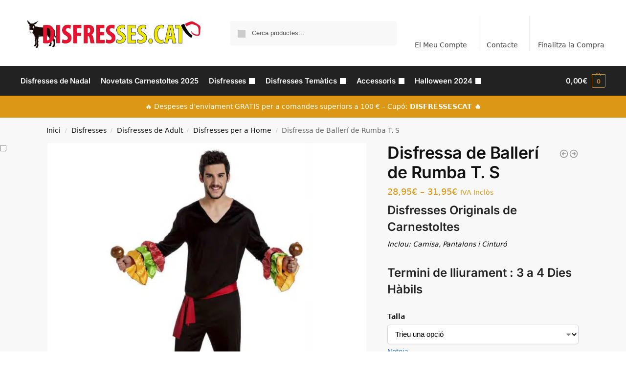

--- FILE ---
content_type: text/html; charset=UTF-8
request_url: https://disfresses.cat/disfressa-de-balleri-de-rumba-talla-s-0409-per-carnestoltes/
body_size: 48465
content:
<!doctype html>
<html lang="ca" prefix="og: https://ogp.me/ns#">
<head><meta charset="UTF-8"><script>if(navigator.userAgent.match(/MSIE|Internet Explorer/i)||navigator.userAgent.match(/Trident\/7\..*?rv:11/i)){var href=document.location.href;if(!href.match(/[?&]nowprocket/)){if(href.indexOf("?")==-1){if(href.indexOf("#")==-1){document.location.href=href+"?nowprocket=1"}else{document.location.href=href.replace("#","?nowprocket=1#")}}else{if(href.indexOf("#")==-1){document.location.href=href+"&nowprocket=1"}else{document.location.href=href.replace("#","&nowprocket=1#")}}}}</script><script>class RocketLazyLoadScripts{constructor(){this.v="1.2.3",this.triggerEvents=["keydown","mousedown","mousemove","touchmove","touchstart","touchend","wheel"],this.userEventHandler=this._triggerListener.bind(this),this.touchStartHandler=this._onTouchStart.bind(this),this.touchMoveHandler=this._onTouchMove.bind(this),this.touchEndHandler=this._onTouchEnd.bind(this),this.clickHandler=this._onClick.bind(this),this.interceptedClicks=[],window.addEventListener("pageshow",t=>{this.persisted=t.persisted}),window.addEventListener("DOMContentLoaded",()=>{this._preconnect3rdParties()}),this.delayedScripts={normal:[],async:[],defer:[]},this.trash=[],this.allJQueries=[]}_addUserInteractionListener(t){if(document.hidden){t._triggerListener();return}this.triggerEvents.forEach(e=>window.addEventListener(e,t.userEventHandler,{passive:!0})),window.addEventListener("touchstart",t.touchStartHandler,{passive:!0}),window.addEventListener("mousedown",t.touchStartHandler),document.addEventListener("visibilitychange",t.userEventHandler)}_removeUserInteractionListener(){this.triggerEvents.forEach(t=>window.removeEventListener(t,this.userEventHandler,{passive:!0})),document.removeEventListener("visibilitychange",this.userEventHandler)}_onTouchStart(t){"HTML"!==t.target.tagName&&(window.addEventListener("touchend",this.touchEndHandler),window.addEventListener("mouseup",this.touchEndHandler),window.addEventListener("touchmove",this.touchMoveHandler,{passive:!0}),window.addEventListener("mousemove",this.touchMoveHandler),t.target.addEventListener("click",this.clickHandler),this._renameDOMAttribute(t.target,"onclick","rocket-onclick"),this._pendingClickStarted())}_onTouchMove(t){window.removeEventListener("touchend",this.touchEndHandler),window.removeEventListener("mouseup",this.touchEndHandler),window.removeEventListener("touchmove",this.touchMoveHandler,{passive:!0}),window.removeEventListener("mousemove",this.touchMoveHandler),t.target.removeEventListener("click",this.clickHandler),this._renameDOMAttribute(t.target,"rocket-onclick","onclick"),this._pendingClickFinished()}_onTouchEnd(t){window.removeEventListener("touchend",this.touchEndHandler),window.removeEventListener("mouseup",this.touchEndHandler),window.removeEventListener("touchmove",this.touchMoveHandler,{passive:!0}),window.removeEventListener("mousemove",this.touchMoveHandler)}_onClick(t){t.target.removeEventListener("click",this.clickHandler),this._renameDOMAttribute(t.target,"rocket-onclick","onclick"),this.interceptedClicks.push(t),t.preventDefault(),t.stopPropagation(),t.stopImmediatePropagation(),this._pendingClickFinished()}_replayClicks(){window.removeEventListener("touchstart",this.touchStartHandler,{passive:!0}),window.removeEventListener("mousedown",this.touchStartHandler),this.interceptedClicks.forEach(t=>{t.target.dispatchEvent(new MouseEvent("click",{view:t.view,bubbles:!0,cancelable:!0}))})}_waitForPendingClicks(){return new Promise(t=>{this._isClickPending?this._pendingClickFinished=t:t()})}_pendingClickStarted(){this._isClickPending=!0}_pendingClickFinished(){this._isClickPending=!1}_renameDOMAttribute(t,e,r){t.hasAttribute&&t.hasAttribute(e)&&(event.target.setAttribute(r,event.target.getAttribute(e)),event.target.removeAttribute(e))}_triggerListener(){this._removeUserInteractionListener(this),"loading"===document.readyState?document.addEventListener("DOMContentLoaded",this._loadEverythingNow.bind(this)):this._loadEverythingNow()}_preconnect3rdParties(){let t=[];document.querySelectorAll("script[type=rocketlazyloadscript]").forEach(e=>{if(e.hasAttribute("src")){let r=new URL(e.src).origin;r!==location.origin&&t.push({src:r,crossOrigin:e.crossOrigin||"module"===e.getAttribute("data-rocket-type")})}}),t=[...new Map(t.map(t=>[JSON.stringify(t),t])).values()],this._batchInjectResourceHints(t,"preconnect")}async _loadEverythingNow(){this.lastBreath=Date.now(),this._delayEventListeners(this),this._delayJQueryReady(this),this._handleDocumentWrite(),this._registerAllDelayedScripts(),this._preloadAllScripts(),await this._loadScriptsFromList(this.delayedScripts.normal),await this._loadScriptsFromList(this.delayedScripts.defer),await this._loadScriptsFromList(this.delayedScripts.async);try{await this._triggerDOMContentLoaded(),await this._triggerWindowLoad()}catch(t){console.error(t)}window.dispatchEvent(new Event("rocket-allScriptsLoaded")),this._waitForPendingClicks().then(()=>{this._replayClicks()}),this._emptyTrash()}_registerAllDelayedScripts(){document.querySelectorAll("script[type=rocketlazyloadscript]").forEach(t=>{t.hasAttribute("data-rocket-src")?t.hasAttribute("async")&&!1!==t.async?this.delayedScripts.async.push(t):t.hasAttribute("defer")&&!1!==t.defer||"module"===t.getAttribute("data-rocket-type")?this.delayedScripts.defer.push(t):this.delayedScripts.normal.push(t):this.delayedScripts.normal.push(t)})}async _transformScript(t){return new Promise((await this._littleBreath(),navigator.userAgent.indexOf("Firefox/")>0||""===navigator.vendor)?e=>{let r=document.createElement("script");[...t.attributes].forEach(t=>{let e=t.nodeName;"type"!==e&&("data-rocket-type"===e&&(e="type"),"data-rocket-src"===e&&(e="src"),r.setAttribute(e,t.nodeValue))}),t.text&&(r.text=t.text),r.hasAttribute("src")?(r.addEventListener("load",e),r.addEventListener("error",e)):(r.text=t.text,e());try{t.parentNode.replaceChild(r,t)}catch(i){e()}}:async e=>{function r(){t.setAttribute("data-rocket-status","failed"),e()}try{let i=t.getAttribute("data-rocket-type"),n=t.getAttribute("data-rocket-src");t.text,i?(t.type=i,t.removeAttribute("data-rocket-type")):t.removeAttribute("type"),t.addEventListener("load",function r(){t.setAttribute("data-rocket-status","executed"),e()}),t.addEventListener("error",r),n?(t.removeAttribute("data-rocket-src"),t.src=n):t.src="data:text/javascript;base64,"+window.btoa(unescape(encodeURIComponent(t.text)))}catch(s){r()}})}async _loadScriptsFromList(t){let e=t.shift();return e&&e.isConnected?(await this._transformScript(e),this._loadScriptsFromList(t)):Promise.resolve()}_preloadAllScripts(){this._batchInjectResourceHints([...this.delayedScripts.normal,...this.delayedScripts.defer,...this.delayedScripts.async],"preload")}_batchInjectResourceHints(t,e){var r=document.createDocumentFragment();t.forEach(t=>{let i=t.getAttribute&&t.getAttribute("data-rocket-src")||t.src;if(i){let n=document.createElement("link");n.href=i,n.rel=e,"preconnect"!==e&&(n.as="script"),t.getAttribute&&"module"===t.getAttribute("data-rocket-type")&&(n.crossOrigin=!0),t.crossOrigin&&(n.crossOrigin=t.crossOrigin),t.integrity&&(n.integrity=t.integrity),r.appendChild(n),this.trash.push(n)}}),document.head.appendChild(r)}_delayEventListeners(t){let e={};function r(t,r){!function t(r){!e[r]&&(e[r]={originalFunctions:{add:r.addEventListener,remove:r.removeEventListener},eventsToRewrite:[]},r.addEventListener=function(){arguments[0]=i(arguments[0]),e[r].originalFunctions.add.apply(r,arguments)},r.removeEventListener=function(){arguments[0]=i(arguments[0]),e[r].originalFunctions.remove.apply(r,arguments)});function i(t){return e[r].eventsToRewrite.indexOf(t)>=0?"rocket-"+t:t}}(t),e[t].eventsToRewrite.push(r)}function i(t,e){let r=t[e];Object.defineProperty(t,e,{get:()=>r||function(){},set(i){t["rocket"+e]=r=i}})}r(document,"DOMContentLoaded"),r(window,"DOMContentLoaded"),r(window,"load"),r(window,"pageshow"),r(document,"readystatechange"),i(document,"onreadystatechange"),i(window,"onload"),i(window,"onpageshow")}_delayJQueryReady(t){let e;function r(r){if(r&&r.fn&&!t.allJQueries.includes(r)){r.fn.ready=r.fn.init.prototype.ready=function(e){return t.domReadyFired?e.bind(document)(r):document.addEventListener("rocket-DOMContentLoaded",()=>e.bind(document)(r)),r([])};let i=r.fn.on;r.fn.on=r.fn.init.prototype.on=function(){if(this[0]===window){function t(t){return t.split(" ").map(t=>"load"===t||0===t.indexOf("load.")?"rocket-jquery-load":t).join(" ")}"string"==typeof arguments[0]||arguments[0]instanceof String?arguments[0]=t(arguments[0]):"object"==typeof arguments[0]&&Object.keys(arguments[0]).forEach(e=>{let r=arguments[0][e];delete arguments[0][e],arguments[0][t(e)]=r})}return i.apply(this,arguments),this},t.allJQueries.push(r)}e=r}r(window.jQuery),Object.defineProperty(window,"jQuery",{get:()=>e,set(t){r(t)}})}async _triggerDOMContentLoaded(){this.domReadyFired=!0,await this._littleBreath(),document.dispatchEvent(new Event("rocket-DOMContentLoaded")),await this._littleBreath(),window.dispatchEvent(new Event("rocket-DOMContentLoaded")),await this._littleBreath(),document.dispatchEvent(new Event("rocket-readystatechange")),await this._littleBreath(),document.rocketonreadystatechange&&document.rocketonreadystatechange()}async _triggerWindowLoad(){await this._littleBreath(),window.dispatchEvent(new Event("rocket-load")),await this._littleBreath(),window.rocketonload&&window.rocketonload(),await this._littleBreath(),this.allJQueries.forEach(t=>t(window).trigger("rocket-jquery-load")),await this._littleBreath();let t=new Event("rocket-pageshow");t.persisted=this.persisted,window.dispatchEvent(t),await this._littleBreath(),window.rocketonpageshow&&window.rocketonpageshow({persisted:this.persisted})}_handleDocumentWrite(){let t=new Map;document.write=document.writeln=function(e){let r=document.currentScript;r||console.error("WPRocket unable to document.write this: "+e);let i=document.createRange(),n=r.parentElement,s=t.get(r);void 0===s&&(s=r.nextSibling,t.set(r,s));let a=document.createDocumentFragment();i.setStart(a,0),a.appendChild(i.createContextualFragment(e)),n.insertBefore(a,s)}}async _littleBreath(){Date.now()-this.lastBreath>45&&(await this._requestAnimFrame(),this.lastBreath=Date.now())}async _requestAnimFrame(){return document.hidden?new Promise(t=>setTimeout(t)):new Promise(t=>requestAnimationFrame(t))}_emptyTrash(){this.trash.forEach(t=>t.remove())}static run(){let t=new RocketLazyLoadScripts;t._addUserInteractionListener(t)}}RocketLazyLoadScripts.run();</script>
<!-- Global site tag (gtag.js) - Google Analytics -->
<script type="rocketlazyloadscript" async data-rocket-src="https://www.googletagmanager.com/gtag/js?id=UA-69570612-1"></script>
<script type="rocketlazyloadscript">
  window.dataLayer = window.dataLayer || [];
  function gtag(){dataLayer.push(arguments);}
  gtag('js', new Date());

  gtag('config', 'UA-69570612-1');
</script>

<meta name="viewport" content="height=device-height, width=device-width, initial-scale=1, maximum-scale=1">
<link rel="profile" href="https://gmpg.org/xfn/11">
<link rel="pingback" href="https://disfresses.cat/xmlrpc.php">


<!-- Search Engine Optimization by Rank Math - https://rankmath.com/ -->
<title>▷ Disfressa de Ballerí de Rumba T. S ✅ Novetat - Oferta【 Disfresses.cat 】</title>
<meta name="description" content="Entra a ⭐ DISFRESSES.CAT ⭐ i trobaràs la Disfressa de Ballerí de Rumba T. S mes Barata ✅ i el major catàleg de Disfresses Adult i Infantils que pots trobar Entra ara!"/>
<meta name="robots" content="follow, index, max-snippet:-1, max-video-preview:-1, max-image-preview:large"/>
<link rel="canonical" href="https://disfresses.cat/disfressa-de-balleri-de-rumba-talla-s-0409-per-carnestoltes/" />
<meta property="og:locale" content="ca_ES" />
<meta property="og:type" content="product" />
<meta property="og:title" content="▷ Disfressa de Ballerí de Rumba T. S ✅ Novetat - Oferta【 Disfresses.cat 】" />
<meta property="og:description" content="Entra a ⭐ DISFRESSES.CAT ⭐ i trobaràs la Disfressa de Ballerí de Rumba T. S mes Barata ✅ i el major catàleg de Disfresses Adult i Infantils que pots trobar Entra ara!" />
<meta property="og:url" content="https://disfresses.cat/disfressa-de-balleri-de-rumba-talla-s-0409-per-carnestoltes/" />
<meta property="og:site_name" content="Disfresses.cat" />
<meta property="og:updated_time" content="2025-02-26T20:50:11+01:00" />
<meta property="og:image" content="https://disfresses.cat/wp-content/uploads/2020/10/disfressa-de-balleri-de-rumba-talla-s-0409-per-carnestoltes.jpg" />
<meta property="og:image:secure_url" content="https://disfresses.cat/wp-content/uploads/2020/10/disfressa-de-balleri-de-rumba-talla-s-0409-per-carnestoltes.jpg" />
<meta property="og:image:width" content="1024" />
<meta property="og:image:height" content="1024" />
<meta property="og:image:alt" content="Disfressa de Ballerí de Rumba T. S" />
<meta property="og:image:type" content="image/jpeg" />
<meta property="product:availability" content="instock" />
<meta name="twitter:card" content="summary_large_image" />
<meta name="twitter:title" content="▷ Disfressa de Ballerí de Rumba T. S ✅ Novetat - Oferta【 Disfresses.cat 】" />
<meta name="twitter:description" content="Entra a ⭐ DISFRESSES.CAT ⭐ i trobaràs la Disfressa de Ballerí de Rumba T. S mes Barata ✅ i el major catàleg de Disfresses Adult i Infantils que pots trobar Entra ara!" />
<meta name="twitter:image" content="https://disfresses.cat/wp-content/uploads/2020/10/disfressa-de-balleri-de-rumba-talla-s-0409-per-carnestoltes.jpg" />
<meta name="twitter:label1" content="Price" />
<meta name="twitter:data1" content="28,95&euro; - 31,95&euro;" />
<meta name="twitter:label2" content="Availability" />
<meta name="twitter:data2" content="In stock" />
<!-- /Rank Math WordPress SEO plugin -->


<link rel="alternate" type="application/rss+xml" title="Disfresses.cat &raquo; Canal d&#039;informació" href="https://disfresses.cat/feed/" />
<link rel="alternate" type="application/rss+xml" title="Disfresses.cat &raquo; Canal dels comentaris" href="https://disfresses.cat/comments/feed/" />
<link rel="alternate" type="application/rss+xml" title="Disfresses.cat &raquo; Disfressa de Ballerí de Rumba T. S Canal dels comentaris" href="https://disfresses.cat/disfressa-de-balleri-de-rumba-talla-s-0409-per-carnestoltes/feed/" />
<link rel="alternate" title="oEmbed (JSON)" type="application/json+oembed" href="https://disfresses.cat/wp-json/oembed/1.0/embed?url=https%3A%2F%2Fdisfresses.cat%2Fdisfressa-de-balleri-de-rumba-talla-s-0409-per-carnestoltes%2F" />
<link rel="alternate" title="oEmbed (XML)" type="text/xml+oembed" href="https://disfresses.cat/wp-json/oembed/1.0/embed?url=https%3A%2F%2Fdisfresses.cat%2Fdisfressa-de-balleri-de-rumba-talla-s-0409-per-carnestoltes%2F&#038;format=xml" />
<style id='wp-img-auto-sizes-contain-inline-css' type='text/css'>
img:is([sizes=auto i],[sizes^="auto," i]){contain-intrinsic-size:3000px 1500px}
/*# sourceURL=wp-img-auto-sizes-contain-inline-css */
</style>
<style id='wp-emoji-styles-inline-css' type='text/css'>

	img.wp-smiley, img.emoji {
		display: inline !important;
		border: none !important;
		box-shadow: none !important;
		height: 1em !important;
		width: 1em !important;
		margin: 0 0.07em !important;
		vertical-align: -0.1em !important;
		background: none !important;
		padding: 0 !important;
	}
/*# sourceURL=wp-emoji-styles-inline-css */
</style>
<link rel='stylesheet' id='wp-block-library-css' href='https://disfresses.cat/wp-includes/css/dist/block-library/style.min.css?ver=8245fed82a64129613fca933f20d4428' type='text/css' media='all' />
<link rel='stylesheet' id='wp-components-css' href='https://disfresses.cat/wp-includes/css/dist/components/style.min.css?ver=8245fed82a64129613fca933f20d4428' type='text/css' media='all' />
<link rel='stylesheet' id='wp-preferences-css' href='https://disfresses.cat/wp-includes/css/dist/preferences/style.min.css?ver=8245fed82a64129613fca933f20d4428' type='text/css' media='all' />
<link rel='stylesheet' id='wp-block-editor-css' href='https://disfresses.cat/wp-includes/css/dist/block-editor/style.min.css?ver=8245fed82a64129613fca933f20d4428' type='text/css' media='all' />
<link data-minify="1" rel='stylesheet' id='popup-maker-block-library-style-css' href='https://disfresses.cat/wp-content/cache/min/1/wp-content/plugins/popup-maker/dist/packages/block-library-style.css?ver=1769857865' type='text/css' media='all' />
<style id='global-styles-inline-css' type='text/css'>
:root{--wp--preset--aspect-ratio--square: 1;--wp--preset--aspect-ratio--4-3: 4/3;--wp--preset--aspect-ratio--3-4: 3/4;--wp--preset--aspect-ratio--3-2: 3/2;--wp--preset--aspect-ratio--2-3: 2/3;--wp--preset--aspect-ratio--16-9: 16/9;--wp--preset--aspect-ratio--9-16: 9/16;--wp--preset--color--black: #000000;--wp--preset--color--cyan-bluish-gray: #abb8c3;--wp--preset--color--white: #ffffff;--wp--preset--color--pale-pink: #f78da7;--wp--preset--color--vivid-red: #cf2e2e;--wp--preset--color--luminous-vivid-orange: #ff6900;--wp--preset--color--luminous-vivid-amber: #fcb900;--wp--preset--color--light-green-cyan: #7bdcb5;--wp--preset--color--vivid-green-cyan: #00d084;--wp--preset--color--pale-cyan-blue: #8ed1fc;--wp--preset--color--vivid-cyan-blue: #0693e3;--wp--preset--color--vivid-purple: #9b51e0;--wp--preset--gradient--vivid-cyan-blue-to-vivid-purple: linear-gradient(135deg,rgb(6,147,227) 0%,rgb(155,81,224) 100%);--wp--preset--gradient--light-green-cyan-to-vivid-green-cyan: linear-gradient(135deg,rgb(122,220,180) 0%,rgb(0,208,130) 100%);--wp--preset--gradient--luminous-vivid-amber-to-luminous-vivid-orange: linear-gradient(135deg,rgb(252,185,0) 0%,rgb(255,105,0) 100%);--wp--preset--gradient--luminous-vivid-orange-to-vivid-red: linear-gradient(135deg,rgb(255,105,0) 0%,rgb(207,46,46) 100%);--wp--preset--gradient--very-light-gray-to-cyan-bluish-gray: linear-gradient(135deg,rgb(238,238,238) 0%,rgb(169,184,195) 100%);--wp--preset--gradient--cool-to-warm-spectrum: linear-gradient(135deg,rgb(74,234,220) 0%,rgb(151,120,209) 20%,rgb(207,42,186) 40%,rgb(238,44,130) 60%,rgb(251,105,98) 80%,rgb(254,248,76) 100%);--wp--preset--gradient--blush-light-purple: linear-gradient(135deg,rgb(255,206,236) 0%,rgb(152,150,240) 100%);--wp--preset--gradient--blush-bordeaux: linear-gradient(135deg,rgb(254,205,165) 0%,rgb(254,45,45) 50%,rgb(107,0,62) 100%);--wp--preset--gradient--luminous-dusk: linear-gradient(135deg,rgb(255,203,112) 0%,rgb(199,81,192) 50%,rgb(65,88,208) 100%);--wp--preset--gradient--pale-ocean: linear-gradient(135deg,rgb(255,245,203) 0%,rgb(182,227,212) 50%,rgb(51,167,181) 100%);--wp--preset--gradient--electric-grass: linear-gradient(135deg,rgb(202,248,128) 0%,rgb(113,206,126) 100%);--wp--preset--gradient--midnight: linear-gradient(135deg,rgb(2,3,129) 0%,rgb(40,116,252) 100%);--wp--preset--font-size--small: clamp(1rem, 1rem + ((1vw - 0.2rem) * 0.368), 1.2rem);--wp--preset--font-size--medium: clamp(1rem, 1rem + ((1vw - 0.2rem) * 0.92), 1.5rem);--wp--preset--font-size--large: clamp(1.5rem, 1.5rem + ((1vw - 0.2rem) * 0.92), 2rem);--wp--preset--font-size--x-large: clamp(1.5rem, 1.5rem + ((1vw - 0.2rem) * 1.379), 2.25rem);--wp--preset--font-size--x-small: 0.85rem;--wp--preset--font-size--base: clamp(1rem, 1rem + ((1vw - 0.2rem) * 0.46), 1.25rem);--wp--preset--font-size--xx-large: clamp(2rem, 2rem + ((1vw - 0.2rem) * 1.839), 3rem);--wp--preset--font-size--xxx-large: clamp(2.25rem, 2.25rem + ((1vw - 0.2rem) * 3.218), 4rem);--wp--preset--spacing--20: 0.44rem;--wp--preset--spacing--30: 0.67rem;--wp--preset--spacing--40: 1rem;--wp--preset--spacing--50: 1.5rem;--wp--preset--spacing--60: 2.25rem;--wp--preset--spacing--70: 3.38rem;--wp--preset--spacing--80: 5.06rem;--wp--preset--spacing--small: clamp(.25rem, 2.5vw, 0.75rem);--wp--preset--spacing--medium: clamp(1rem, 4vw, 2rem);--wp--preset--spacing--large: clamp(1.25rem, 6vw, 3rem);--wp--preset--spacing--x-large: clamp(3rem, 7vw, 5rem);--wp--preset--spacing--xx-large: clamp(4rem, 9vw, 7rem);--wp--preset--spacing--xxx-large: clamp(5rem, 12vw, 9rem);--wp--preset--spacing--xxxx-large: clamp(6rem, 14vw, 13rem);--wp--preset--shadow--natural: 6px 6px 9px rgba(0, 0, 0, 0.2);--wp--preset--shadow--deep: 12px 12px 50px rgba(0, 0, 0, 0.4);--wp--preset--shadow--sharp: 6px 6px 0px rgba(0, 0, 0, 0.2);--wp--preset--shadow--outlined: 6px 6px 0px -3px rgb(255, 255, 255), 6px 6px rgb(0, 0, 0);--wp--preset--shadow--crisp: 6px 6px 0px rgb(0, 0, 0);--wp--custom--line-height--none: 1;--wp--custom--line-height--tight: 1.1;--wp--custom--line-height--snug: 1.2;--wp--custom--line-height--normal: 1.5;--wp--custom--line-height--relaxed: 1.625;--wp--custom--line-height--loose: 2;--wp--custom--line-height--body: 1.618;}:root { --wp--style--global--content-size: 900px;--wp--style--global--wide-size: 1190px; }:where(body) { margin: 0; }.wp-site-blocks { padding-top: var(--wp--style--root--padding-top); padding-bottom: var(--wp--style--root--padding-bottom); }.has-global-padding { padding-right: var(--wp--style--root--padding-right); padding-left: var(--wp--style--root--padding-left); }.has-global-padding > .alignfull { margin-right: calc(var(--wp--style--root--padding-right) * -1); margin-left: calc(var(--wp--style--root--padding-left) * -1); }.has-global-padding :where(:not(.alignfull.is-layout-flow) > .has-global-padding:not(.wp-block-block, .alignfull)) { padding-right: 0; padding-left: 0; }.has-global-padding :where(:not(.alignfull.is-layout-flow) > .has-global-padding:not(.wp-block-block, .alignfull)) > .alignfull { margin-left: 0; margin-right: 0; }.wp-site-blocks > .alignleft { float: left; margin-right: 2em; }.wp-site-blocks > .alignright { float: right; margin-left: 2em; }.wp-site-blocks > .aligncenter { justify-content: center; margin-left: auto; margin-right: auto; }:where(.wp-site-blocks) > * { margin-block-start: var(--wp--preset--spacing--medium); margin-block-end: 0; }:where(.wp-site-blocks) > :first-child { margin-block-start: 0; }:where(.wp-site-blocks) > :last-child { margin-block-end: 0; }:root { --wp--style--block-gap: var(--wp--preset--spacing--medium); }:root :where(.is-layout-flow) > :first-child{margin-block-start: 0;}:root :where(.is-layout-flow) > :last-child{margin-block-end: 0;}:root :where(.is-layout-flow) > *{margin-block-start: var(--wp--preset--spacing--medium);margin-block-end: 0;}:root :where(.is-layout-constrained) > :first-child{margin-block-start: 0;}:root :where(.is-layout-constrained) > :last-child{margin-block-end: 0;}:root :where(.is-layout-constrained) > *{margin-block-start: var(--wp--preset--spacing--medium);margin-block-end: 0;}:root :where(.is-layout-flex){gap: var(--wp--preset--spacing--medium);}:root :where(.is-layout-grid){gap: var(--wp--preset--spacing--medium);}.is-layout-flow > .alignleft{float: left;margin-inline-start: 0;margin-inline-end: 2em;}.is-layout-flow > .alignright{float: right;margin-inline-start: 2em;margin-inline-end: 0;}.is-layout-flow > .aligncenter{margin-left: auto !important;margin-right: auto !important;}.is-layout-constrained > .alignleft{float: left;margin-inline-start: 0;margin-inline-end: 2em;}.is-layout-constrained > .alignright{float: right;margin-inline-start: 2em;margin-inline-end: 0;}.is-layout-constrained > .aligncenter{margin-left: auto !important;margin-right: auto !important;}.is-layout-constrained > :where(:not(.alignleft):not(.alignright):not(.alignfull)){max-width: var(--wp--style--global--content-size);margin-left: auto !important;margin-right: auto !important;}.is-layout-constrained > .alignwide{max-width: var(--wp--style--global--wide-size);}body .is-layout-flex{display: flex;}.is-layout-flex{flex-wrap: wrap;align-items: center;}.is-layout-flex > :is(*, div){margin: 0;}body .is-layout-grid{display: grid;}.is-layout-grid > :is(*, div){margin: 0;}body{font-family: var(--wp--preset--font-family--primary);--wp--style--root--padding-top: 0;--wp--style--root--padding-right: var(--wp--preset--spacing--medium);--wp--style--root--padding-bottom: 0;--wp--style--root--padding-left: var(--wp--preset--spacing--medium);}a:where(:not(.wp-element-button)){text-decoration: false;}:root :where(.wp-element-button, .wp-block-button__link){background-color: #32373c;border-width: 0;color: #fff;font-family: inherit;font-size: inherit;font-style: inherit;font-weight: inherit;letter-spacing: inherit;line-height: inherit;padding-top: calc(0.667em + 2px);padding-right: calc(1.333em + 2px);padding-bottom: calc(0.667em + 2px);padding-left: calc(1.333em + 2px);text-decoration: none;text-transform: inherit;}.has-black-color{color: var(--wp--preset--color--black) !important;}.has-cyan-bluish-gray-color{color: var(--wp--preset--color--cyan-bluish-gray) !important;}.has-white-color{color: var(--wp--preset--color--white) !important;}.has-pale-pink-color{color: var(--wp--preset--color--pale-pink) !important;}.has-vivid-red-color{color: var(--wp--preset--color--vivid-red) !important;}.has-luminous-vivid-orange-color{color: var(--wp--preset--color--luminous-vivid-orange) !important;}.has-luminous-vivid-amber-color{color: var(--wp--preset--color--luminous-vivid-amber) !important;}.has-light-green-cyan-color{color: var(--wp--preset--color--light-green-cyan) !important;}.has-vivid-green-cyan-color{color: var(--wp--preset--color--vivid-green-cyan) !important;}.has-pale-cyan-blue-color{color: var(--wp--preset--color--pale-cyan-blue) !important;}.has-vivid-cyan-blue-color{color: var(--wp--preset--color--vivid-cyan-blue) !important;}.has-vivid-purple-color{color: var(--wp--preset--color--vivid-purple) !important;}.has-black-background-color{background-color: var(--wp--preset--color--black) !important;}.has-cyan-bluish-gray-background-color{background-color: var(--wp--preset--color--cyan-bluish-gray) !important;}.has-white-background-color{background-color: var(--wp--preset--color--white) !important;}.has-pale-pink-background-color{background-color: var(--wp--preset--color--pale-pink) !important;}.has-vivid-red-background-color{background-color: var(--wp--preset--color--vivid-red) !important;}.has-luminous-vivid-orange-background-color{background-color: var(--wp--preset--color--luminous-vivid-orange) !important;}.has-luminous-vivid-amber-background-color{background-color: var(--wp--preset--color--luminous-vivid-amber) !important;}.has-light-green-cyan-background-color{background-color: var(--wp--preset--color--light-green-cyan) !important;}.has-vivid-green-cyan-background-color{background-color: var(--wp--preset--color--vivid-green-cyan) !important;}.has-pale-cyan-blue-background-color{background-color: var(--wp--preset--color--pale-cyan-blue) !important;}.has-vivid-cyan-blue-background-color{background-color: var(--wp--preset--color--vivid-cyan-blue) !important;}.has-vivid-purple-background-color{background-color: var(--wp--preset--color--vivid-purple) !important;}.has-black-border-color{border-color: var(--wp--preset--color--black) !important;}.has-cyan-bluish-gray-border-color{border-color: var(--wp--preset--color--cyan-bluish-gray) !important;}.has-white-border-color{border-color: var(--wp--preset--color--white) !important;}.has-pale-pink-border-color{border-color: var(--wp--preset--color--pale-pink) !important;}.has-vivid-red-border-color{border-color: var(--wp--preset--color--vivid-red) !important;}.has-luminous-vivid-orange-border-color{border-color: var(--wp--preset--color--luminous-vivid-orange) !important;}.has-luminous-vivid-amber-border-color{border-color: var(--wp--preset--color--luminous-vivid-amber) !important;}.has-light-green-cyan-border-color{border-color: var(--wp--preset--color--light-green-cyan) !important;}.has-vivid-green-cyan-border-color{border-color: var(--wp--preset--color--vivid-green-cyan) !important;}.has-pale-cyan-blue-border-color{border-color: var(--wp--preset--color--pale-cyan-blue) !important;}.has-vivid-cyan-blue-border-color{border-color: var(--wp--preset--color--vivid-cyan-blue) !important;}.has-vivid-purple-border-color{border-color: var(--wp--preset--color--vivid-purple) !important;}.has-vivid-cyan-blue-to-vivid-purple-gradient-background{background: var(--wp--preset--gradient--vivid-cyan-blue-to-vivid-purple) !important;}.has-light-green-cyan-to-vivid-green-cyan-gradient-background{background: var(--wp--preset--gradient--light-green-cyan-to-vivid-green-cyan) !important;}.has-luminous-vivid-amber-to-luminous-vivid-orange-gradient-background{background: var(--wp--preset--gradient--luminous-vivid-amber-to-luminous-vivid-orange) !important;}.has-luminous-vivid-orange-to-vivid-red-gradient-background{background: var(--wp--preset--gradient--luminous-vivid-orange-to-vivid-red) !important;}.has-very-light-gray-to-cyan-bluish-gray-gradient-background{background: var(--wp--preset--gradient--very-light-gray-to-cyan-bluish-gray) !important;}.has-cool-to-warm-spectrum-gradient-background{background: var(--wp--preset--gradient--cool-to-warm-spectrum) !important;}.has-blush-light-purple-gradient-background{background: var(--wp--preset--gradient--blush-light-purple) !important;}.has-blush-bordeaux-gradient-background{background: var(--wp--preset--gradient--blush-bordeaux) !important;}.has-luminous-dusk-gradient-background{background: var(--wp--preset--gradient--luminous-dusk) !important;}.has-pale-ocean-gradient-background{background: var(--wp--preset--gradient--pale-ocean) !important;}.has-electric-grass-gradient-background{background: var(--wp--preset--gradient--electric-grass) !important;}.has-midnight-gradient-background{background: var(--wp--preset--gradient--midnight) !important;}.has-small-font-size{font-size: var(--wp--preset--font-size--small) !important;}.has-medium-font-size{font-size: var(--wp--preset--font-size--medium) !important;}.has-large-font-size{font-size: var(--wp--preset--font-size--large) !important;}.has-x-large-font-size{font-size: var(--wp--preset--font-size--x-large) !important;}.has-x-small-font-size{font-size: var(--wp--preset--font-size--x-small) !important;}.has-base-font-size{font-size: var(--wp--preset--font-size--base) !important;}.has-xx-large-font-size{font-size: var(--wp--preset--font-size--xx-large) !important;}.has-xxx-large-font-size{font-size: var(--wp--preset--font-size--xxx-large) !important;}
:root :where(.wp-block-columns){margin-bottom: 0px;}
:root :where(.wp-block-pullquote){font-size: clamp(0.984em, 0.984rem + ((1vw - 0.2em) * 0.949), 1.5em);line-height: 1.6;}
:root :where(.wp-block-spacer){margin-top: 0 !important;}
/*# sourceURL=global-styles-inline-css */
</style>
<link data-minify="1" rel='stylesheet' id='contact-form-7-css' href='https://disfresses.cat/wp-content/cache/min/1/wp-content/plugins/contact-form-7/includes/css/styles.css?ver=1769857865' type='text/css' media='all' />
<link data-minify="1" rel='stylesheet' id='smart-search-css' href='https://disfresses.cat/wp-content/cache/min/1/wp-content/plugins/smart-woocommerce-search/assets/dist/css/general.css?ver=1769857865' type='text/css' media='all' />
<link rel='stylesheet' id='photoswipe-css' href='https://disfresses.cat/wp-content/plugins/woocommerce/assets/css/photoswipe/photoswipe.min.css?ver=10.4.3' type='text/css' media='all' />
<link rel='stylesheet' id='photoswipe-default-skin-css' href='https://disfresses.cat/wp-content/plugins/woocommerce/assets/css/photoswipe/default-skin/default-skin.min.css?ver=10.4.3' type='text/css' media='all' />
<style id='woocommerce-inline-inline-css' type='text/css'>
.woocommerce form .form-row .required { visibility: visible; }
/*# sourceURL=woocommerce-inline-inline-css */
</style>
<link data-minify="1" rel='stylesheet' id='ywot_style-css' href='https://disfresses.cat/wp-content/cache/min/1/wp-content/plugins/yith-woocommerce-order-tracking-premium/assets/css/ywot_style.css?ver=1769857865' type='text/css' media='all' />
<link data-minify="1" rel='stylesheet' id='ywot_font-css' href='https://disfresses.cat/wp-content/cache/min/1/wp-content/plugins/yith-woocommerce-order-tracking-premium/assets/css/fonts.css?ver=1769857865' type='text/css' media='all' />
<link rel='stylesheet' id='shoptimizer-style-css' href='https://disfresses.cat/wp-content/themes/shoptimizer/style.css?ver=2.8.3' type='text/css' media='all' />
<link rel='stylesheet' id='shoptimizer-child-style-css' href='https://disfresses.cat/wp-content/themes/shoptimizer-child/style.css?ver=1.2.1' type='text/css' media='all' />
<link rel='stylesheet' id='shoptimizer-main-min-css' href='https://disfresses.cat/wp-content/themes/shoptimizer/assets/css/main/main.min.css?ver=2.8.3' type='text/css' media='all' />
<link rel='stylesheet' id='shoptimizer-product-min-css' href='https://disfresses.cat/wp-content/themes/shoptimizer/assets/css/main/product.min.css?ver=2.8.3' type='text/css' media='all' />
<link rel='stylesheet' id='shoptimizer-comments-min-css' href='https://disfresses.cat/wp-content/themes/shoptimizer/assets/css/main/comments.min.css?ver=2.8.3' type='text/css' media='all' />
<link rel='stylesheet' id='shoptimizer-dynamic-style-css' href='https://disfresses.cat/wp-content/themes/shoptimizer/assets/css/main/dynamic.css?ver=2.8.3' type='text/css' media='all' />
<link rel='stylesheet' id='shoptimizer-blocks-min-css' href='https://disfresses.cat/wp-content/themes/shoptimizer/assets/css/main/blocks.min.css?ver=2.8.3' type='text/css' media='all' />
<link data-minify="1" rel='stylesheet' id='popup-maker-site-css' href='https://disfresses.cat/wp-content/cache/min/1/wp-content/uploads/pum/pum-site-styles.css?ver=1769857865' type='text/css' media='all' />
<style id='rocket-lazyload-inline-css' type='text/css'>
.rll-youtube-player{position:relative;padding-bottom:56.23%;height:0;overflow:hidden;max-width:100%;}.rll-youtube-player:focus-within{outline: 2px solid currentColor;outline-offset: 5px;}.rll-youtube-player iframe{position:absolute;top:0;left:0;width:100%;height:100%;z-index:100;background:0 0}.rll-youtube-player img{bottom:0;display:block;left:0;margin:auto;max-width:100%;width:100%;position:absolute;right:0;top:0;border:none;height:auto;-webkit-transition:.4s all;-moz-transition:.4s all;transition:.4s all}.rll-youtube-player img:hover{-webkit-filter:brightness(75%)}.rll-youtube-player .play{height:100%;width:100%;left:0;top:0;position:absolute;background:url(https://disfresses.cat/wp-content/plugins/wp-rocket/assets/img/youtube.png) no-repeat center;background-color: transparent !important;cursor:pointer;border:none;}
/*# sourceURL=rocket-lazyload-inline-css */
</style>
<script type="rocketlazyloadscript" data-rocket-type="text/javascript" data-rocket-src="https://disfresses.cat/wp-includes/js/jquery/jquery.min.js?ver=3.7.1" id="jquery-core-js"></script>
<script type="rocketlazyloadscript" data-rocket-type="text/javascript" data-rocket-src="https://disfresses.cat/wp-includes/js/jquery/jquery-migrate.min.js?ver=3.4.1" id="jquery-migrate-js" defer></script>
<script type="rocketlazyloadscript" data-rocket-type="text/javascript" data-rocket-src="https://disfresses.cat/wp-content/plugins/woocommerce/assets/js/jquery-blockui/jquery.blockUI.min.js?ver=2.7.0-wc.10.4.3" id="wc-jquery-blockui-js" defer="defer" data-wp-strategy="defer"></script>
<script type="text/javascript" id="wc-add-to-cart-js-extra">
/* <![CDATA[ */
var wc_add_to_cart_params = {"ajax_url":"/wp-admin/admin-ajax.php","wc_ajax_url":"/?wc-ajax=%%endpoint%%","i18n_view_cart":"Visualitza la cistella","cart_url":"https://disfresses.cat/cistella/","is_cart":"","cart_redirect_after_add":"no"};
//# sourceURL=wc-add-to-cart-js-extra
/* ]]> */
</script>
<script type="rocketlazyloadscript" data-rocket-type="text/javascript" data-rocket-src="https://disfresses.cat/wp-content/plugins/woocommerce/assets/js/frontend/add-to-cart.min.js?ver=10.4.3" id="wc-add-to-cart-js" defer="defer" data-wp-strategy="defer"></script>
<script type="rocketlazyloadscript" data-rocket-type="text/javascript" data-rocket-src="https://disfresses.cat/wp-content/plugins/woocommerce/assets/js/zoom/jquery.zoom.min.js?ver=1.7.21-wc.10.4.3" id="wc-zoom-js" defer="defer" data-wp-strategy="defer"></script>
<script type="rocketlazyloadscript" data-rocket-type="text/javascript" data-rocket-src="https://disfresses.cat/wp-content/plugins/woocommerce/assets/js/flexslider/jquery.flexslider.min.js?ver=2.7.2-wc.10.4.3" id="wc-flexslider-js" defer="defer" data-wp-strategy="defer"></script>
<script type="rocketlazyloadscript" data-rocket-type="text/javascript" data-rocket-src="https://disfresses.cat/wp-content/plugins/woocommerce/assets/js/photoswipe/photoswipe.min.js?ver=4.1.1-wc.10.4.3" id="wc-photoswipe-js" defer="defer" data-wp-strategy="defer"></script>
<script type="rocketlazyloadscript" data-rocket-type="text/javascript" data-rocket-src="https://disfresses.cat/wp-content/plugins/woocommerce/assets/js/photoswipe/photoswipe-ui-default.min.js?ver=4.1.1-wc.10.4.3" id="wc-photoswipe-ui-default-js" defer="defer" data-wp-strategy="defer"></script>
<script type="text/javascript" id="wc-single-product-js-extra">
/* <![CDATA[ */
var wc_single_product_params = {"i18n_required_rating_text":"Seleccioneu una valoraci\u00f3","i18n_rating_options":["1 de 5 estrelles","2 de 5 estrelles","3 de 5 estrelles","4 de 5 estrelles","5 de 5 estrelles"],"i18n_product_gallery_trigger_text":"Visualitza la galeria d'imatges a pantalla completa","review_rating_required":"yes","flexslider":{"rtl":false,"animation":"slide","smoothHeight":true,"directionNav":true,"controlNav":"thumbnails","slideshow":false,"animationSpeed":500,"animationLoop":false,"allowOneSlide":false},"zoom_enabled":"1","zoom_options":[],"photoswipe_enabled":"1","photoswipe_options":{"shareEl":false,"closeOnScroll":false,"history":false,"hideAnimationDuration":0,"showAnimationDuration":0},"flexslider_enabled":"1"};
//# sourceURL=wc-single-product-js-extra
/* ]]> */
</script>
<script type="rocketlazyloadscript" data-rocket-type="text/javascript" data-rocket-src="https://disfresses.cat/wp-content/plugins/woocommerce/assets/js/frontend/single-product.min.js?ver=10.4.3" id="wc-single-product-js" defer="defer" data-wp-strategy="defer"></script>
<script type="rocketlazyloadscript" data-rocket-type="text/javascript" data-rocket-src="https://disfresses.cat/wp-content/plugins/woocommerce/assets/js/js-cookie/js.cookie.min.js?ver=2.1.4-wc.10.4.3" id="wc-js-cookie-js" defer="defer" data-wp-strategy="defer"></script>
<script type="text/javascript" id="woocommerce-js-extra">
/* <![CDATA[ */
var woocommerce_params = {"ajax_url":"/wp-admin/admin-ajax.php","wc_ajax_url":"/?wc-ajax=%%endpoint%%","i18n_password_show":"Mostra la contrasenya","i18n_password_hide":"Amaga la contrasenya"};
//# sourceURL=woocommerce-js-extra
/* ]]> */
</script>
<script type="rocketlazyloadscript" data-rocket-type="text/javascript" data-rocket-src="https://disfresses.cat/wp-content/plugins/woocommerce/assets/js/frontend/woocommerce.min.js?ver=10.4.3" id="woocommerce-js" defer="defer" data-wp-strategy="defer"></script>
<link rel="https://api.w.org/" href="https://disfresses.cat/wp-json/" /><link rel="alternate" title="JSON" type="application/json" href="https://disfresses.cat/wp-json/wp/v2/product/15274" /><link rel="EditURI" type="application/rsd+xml" title="RSD" href="https://disfresses.cat/xmlrpc.php?rsd" />

<link rel='shortlink' href='https://disfresses.cat/?p=15274' />
	<script type="rocketlazyloadscript" data-rocket-type="text/javascript"> var commercekit_ajs = {"ajax_url":"\/?commercekit-ajax"}; var commercekit_pdp = []; var commercekit_as = []; </script>
	<style>.woocommerce-product-gallery{ opacity: 1 !important; }</style>
	<noscript><style>.woocommerce-product-gallery{ opacity: 1 !important; }</style></noscript>
	<meta name="generator" content="Elementor 3.33.4; features: additional_custom_breakpoints; settings: css_print_method-external, google_font-enabled, font_display-auto">
			<style>
				.e-con.e-parent:nth-of-type(n+4):not(.e-lazyloaded):not(.e-no-lazyload),
				.e-con.e-parent:nth-of-type(n+4):not(.e-lazyloaded):not(.e-no-lazyload) * {
					background-image: none !important;
				}
				@media screen and (max-height: 1024px) {
					.e-con.e-parent:nth-of-type(n+3):not(.e-lazyloaded):not(.e-no-lazyload),
					.e-con.e-parent:nth-of-type(n+3):not(.e-lazyloaded):not(.e-no-lazyload) * {
						background-image: none !important;
					}
				}
				@media screen and (max-height: 640px) {
					.e-con.e-parent:nth-of-type(n+2):not(.e-lazyloaded):not(.e-no-lazyload),
					.e-con.e-parent:nth-of-type(n+2):not(.e-lazyloaded):not(.e-no-lazyload) * {
						background-image: none !important;
					}
				}
			</style>
			<link rel="icon" href="https://disfresses.cat/wp-content/uploads/2020/10/logo4-150x150.jpg" sizes="32x32" />
<link rel="icon" href="https://disfresses.cat/wp-content/uploads/2020/10/logo4.jpg" sizes="192x192" />
<link rel="apple-touch-icon" href="https://disfresses.cat/wp-content/uploads/2020/10/logo4.jpg" />
<meta name="msapplication-TileImage" content="https://disfresses.cat/wp-content/uploads/2020/10/logo4.jpg" />
<style id="kirki-inline-styles">.site-header .custom-logo-link img{height:75px;}.is_stuck .logo-mark{width:222px;}.price ins, .summary .yith-wcwl-add-to-wishlist a:before, .site .commercekit-wishlist a i:before, .commercekit-wishlist-table .price, .commercekit-wishlist-table .price ins, .commercekit-ajs-product-price, .commercekit-ajs-product-price ins, .widget-area .widget.widget_categories a:hover, #secondary .widget ul li a:hover, #secondary.widget-area .widget li.chosen a, .widget-area .widget a:hover, #secondary .widget_recent_comments ul li a:hover, .woocommerce-pagination .page-numbers li .page-numbers.current, div.product p.price, body:not(.mobile-toggled) .main-navigation ul.menu li.full-width.menu-item-has-children ul li.highlight > a, body:not(.mobile-toggled) .main-navigation ul.menu li.full-width.menu-item-has-children ul li.highlight > a:hover, #secondary .widget ins span.amount, #secondary .widget ins span.amount span, .search-results article h2 a:hover{color:#dc9814;}.spinner > div, .widget_price_filter .ui-slider .ui-slider-range, .widget_price_filter .ui-slider .ui-slider-handle, #page .woocommerce-tabs ul.tabs li span, #secondary.widget-area .widget .tagcloud a:hover, .widget-area .widget.widget_product_tag_cloud a:hover, footer .mc4wp-form input[type="submit"], #payment .payment_methods li.woocommerce-PaymentMethod > input[type=radio]:first-child:checked + label:before, #payment .payment_methods li.wc_payment_method > input[type=radio]:first-child:checked + label:before, #shipping_method > li > input[type=radio]:first-child:checked + label:before, ul#shipping_method li:only-child label:before, .image-border .elementor-image:after, ul.products li.product .yith-wcwl-wishlistexistsbrowse a:before, ul.products li.product .yith-wcwl-wishlistaddedbrowse a:before, ul.products li.product .yith-wcwl-add-button a:before, .summary .yith-wcwl-add-to-wishlist a:before, li.product .commercekit-wishlist a em.cg-wishlist-t:before, li.product .commercekit-wishlist a em.cg-wishlist:before, .site .commercekit-wishlist a i:before, .summary .commercekit-wishlist a i.cg-wishlist-t:before, .woocommerce-tabs ul.tabs li a span, .commercekit-atc-tab-links li a span, .main-navigation ul li a span strong, .widget_layered_nav ul.woocommerce-widget-layered-nav-list li.chosen:before{background-color:#dc9814;}.woocommerce-tabs .tabs li a::after, .commercekit-atc-tab-links li a:after{border-color:#dc9814;}a{color:#1e68c4;}a:hover{color:#111;}body{background-color:#fff;}.col-full.topbar-wrapper{background-color:#fff;border-bottom-color:#eee;}.top-bar, .top-bar a{color:#323232;}body:not(.header-4) .site-header, .header-4-container{background-color:#fff;}.fa.menu-item, .ri.menu-item{border-left-color:#eee;}.header-4 .search-trigger span{border-right-color:#eee;}.header-widget-region{background-color:#dc9814;font-size:14px;}.header-widget-region, .header-widget-region a{color:#fff;}.button, .button:hover, .message-inner a.button, .wc-proceed-to-checkout a.button, .wc-proceed-to-checkout .checkout-button.button:hover, .commercekit-wishlist-table button, input[type=submit], ul.products li.product .button, ul.products li.product .added_to_cart, ul.wc-block-grid__products .wp-block-button__link, ul.wc-block-grid__products .wp-block-button__link:hover, .site .widget_shopping_cart a.button.checkout, .woocommerce #respond input#submit.alt, .main-navigation ul.menu ul li a.button, .main-navigation ul.menu ul li a.button:hover, body .main-navigation ul.menu li.menu-item-has-children.full-width > .sub-menu-wrapper li a.button:hover, .main-navigation ul.menu li.menu-item-has-children.full-width > .sub-menu-wrapper li:hover a.added_to_cart, .site div.wpforms-container-full .wpforms-form button[type=submit], .product .cart .single_add_to_cart_button, .woocommerce-cart p.return-to-shop a, .elementor-row .feature p a, .image-feature figcaption span, .wp-element-button.wc-block-cart__submit-button, .wp-element-button.wc-block-components-button.wc-block-components-checkout-place-order-button{color:#fff;}.single-product div.product form.cart .button.added::before, #payment .place-order .button:before, .cart-collaterals .checkout-button:before, .widget_shopping_cart .buttons .checkout:before{background-color:#fff;}.button, input[type=submit], ul.products li.product .button, .commercekit-wishlist-table button, .woocommerce #respond input#submit.alt, .product .cart .single_add_to_cart_button, .widget_shopping_cart a.button.checkout, .main-navigation ul.menu li.menu-item-has-children.full-width > .sub-menu-wrapper li a.added_to_cart, .site div.wpforms-container-full .wpforms-form button[type=submit], ul.products li.product .added_to_cart, ul.wc-block-grid__products .wp-block-button__link, .woocommerce-cart p.return-to-shop a, .elementor-row .feature a, .image-feature figcaption span, .wp-element-button.wc-block-cart__submit-button, .wp-element-button.wc-block-components-button.wc-block-components-checkout-place-order-button{background-color:#3bb54a;}.widget_shopping_cart a.button.checkout{border-color:#3bb54a;}.button:hover, [type="submit"]:hover, .commercekit-wishlist-table button:hover, ul.products li.product .button:hover, #place_order[type="submit"]:hover, body .woocommerce #respond input#submit.alt:hover, .product .cart .single_add_to_cart_button:hover, .main-navigation ul.menu li.menu-item-has-children.full-width > .sub-menu-wrapper li a.added_to_cart:hover, .site div.wpforms-container-full .wpforms-form button[type=submit]:hover, .site div.wpforms-container-full .wpforms-form button[type=submit]:focus, ul.products li.product .added_to_cart:hover, ul.wc-block-grid__products .wp-block-button__link:hover, .widget_shopping_cart a.button.checkout:hover, .woocommerce-cart p.return-to-shop a:hover, .wp-element-button.wc-block-cart__submit-button:hover, .wp-element-button.wc-block-components-button.wc-block-components-checkout-place-order-button:hover{background-color:#009245;}.widget_shopping_cart a.button.checkout:hover{border-color:#009245;}.onsale, .product-label, .wc-block-grid__product-onsale{background-color:#3bb54a;color:#fff;}.content-area .summary .onsale{color:#3bb54a;}.summary .product-label:before, .product-details-wrapper .product-label:before{border-right-color:#3bb54a;}.rtl .product-details-wrapper .product-label:before{border-left-color:#3bb54a;}.entry-content .testimonial-entry-title:after, .cart-summary .widget li strong::before, p.stars.selected a.active::before, p.stars:hover a::before, p.stars.selected a:not(.active)::before{color:#ee9e13;}.star-rating > span:before{background-color:#ee9e13;}header.woocommerce-products-header, .shoptimizer-category-banner{background-color:#efeee3;}.term-description p, .term-description a, .term-description a:hover, .shoptimizer-category-banner h1, .shoptimizer-category-banner .taxonomy-description p{color:#222;}.single-product .site-content .col-full{background-color:#f8f8f8;}.call-back-feature button{background-color:#dc9814;}.call-back-feature button, .site-content div.call-back-feature button:hover{color:#fff;}ul.checkout-bar:before, .woocommerce-checkout .checkout-bar li.active:after, ul.checkout-bar li.visited:after{background-color:#3bb54a;}.below-content .widget .ri{color:#999;}.below-content .widget svg{stroke:#999;}footer.site-footer, footer.copyright{background-color:#111;color:#ccc;}.site footer.site-footer .widget .widget-title, .site-footer .widget.widget_block h2{color:#fff;}footer.site-footer a:not(.button), footer.copyright a{color:#999;}footer.site-footer a:not(.button):hover, footer.copyright a:hover{color:#fff;}footer.site-footer li a:after{border-color:#fff;}.top-bar{font-size:14px;}.menu-primary-menu-container > ul > li > a span:before{border-color:#dc9814;}.secondary-navigation .menu a, .ri.menu-item:before, .fa.menu-item:before{color:#404040;}.secondary-navigation .icon-wrapper svg{stroke:#404040;}.shoptimizer-cart a.cart-contents .count, .shoptimizer-cart a.cart-contents .count:after{border-color:#dc9814;}.shoptimizer-cart a.cart-contents .count, .shoptimizer-cart-icon i{color:#dc9814;}.shoptimizer-cart a.cart-contents:hover .count, .shoptimizer-cart a.cart-contents:hover .count{background-color:#dc9814;}.shoptimizer-cart .cart-contents{color:#fff;}.header-widget-region .widget{padding-top:12px;padding-bottom:12px;}.col-full, .single-product .site-content .shoptimizer-sticky-add-to-cart .col-full, body .woocommerce-message, .single-product .site-content .commercekit-sticky-add-to-cart .col-full, .wc-block-components-notice-banner{max-width:2000px;}.product-details-wrapper, .single-product .woocommerce:has(.woocommerce-message), .single-product .woocommerce-Tabs-panel, .single-product .archive-header .woocommerce-breadcrumb, .plp-below.archive.woocommerce .archive-header .woocommerce-breadcrumb, .related.products, .site-content #sspotReviews:not([data-shortcode="1"]), .upsells.products, .composite_summary, .composite_wrap, .wc-prl-recommendations, .yith-wfbt-section.woocommerce{max-width:calc(2000px + 5.2325em);}.main-navigation ul li.menu-item-has-children.full-width .container, .single-product .woocommerce-error{max-width:2000px;}.below-content .col-full, footer .col-full{max-width:calc(2000px + 40px);}body, button, input, select, option, textarea, :root :where(body){font-family:Inter;font-size:16px;font-weight:400;color:#444;}.menu-primary-menu-container > ul > li > a, .shoptimizer-cart .cart-contents{font-family:Inter;font-size:15px;font-weight:600;letter-spacing:-0.1px;text-transform:none;}.main-navigation ul.menu ul li > a, .main-navigation ul.nav-menu ul li > a, .main-navigation ul.menu ul li.nolink{font-family:Inter;font-size:14px;font-weight:400;text-transform:none;}.main-navigation ul.menu li.menu-item-has-children.full-width > .sub-menu-wrapper li.menu-item-has-children > a, .main-navigation ul.menu li.menu-item-has-children.full-width > .sub-menu-wrapper li.heading > a, .main-navigation ul.menu li.menu-item-has-children.full-width > .sub-menu-wrapper li.nolink > span{font-family:Inter;font-size:12px;font-weight:600;letter-spacing:0.5px;text-transform:uppercase;color:#111;}.entry-content{font-family:Inter;font-size:16px;font-weight:400;line-height:1.6;text-transform:none;color:#222;}h1{font-family:Inter;font-size:42px;font-weight:600;letter-spacing:-1.1px;line-height:1.2;text-transform:none;color:#111;}h2{font-family:Inter;font-size:30px;font-weight:600;letter-spacing:-0.5px;line-height:1.25;text-transform:none;color:#111;}h3{font-family:Inter;font-size:24px;font-weight:600;letter-spacing:0px;line-height:1.45;text-transform:none;color:#222;}h4{font-family:Inter;font-size:18px;font-weight:600;letter-spacing:0px;line-height:1.4;text-transform:none;color:#111;}h5{font-family:Inter;font-size:18px;font-weight:600;letter-spacing:0px;line-height:1.4;text-transform:none;color:#111;}blockquote p{font-family:Inter;font-size:20px;font-weight:400;line-height:1.45;text-transform:none;color:#111;}.widget .widget-title, .widget .widgettitle, .widget.widget_block h2{font-family:Inter;font-size:13px;font-weight:600;letter-spacing:0.3px;line-height:1.5;text-transform:uppercase;}.single-post h1{font-family:Inter;font-size:40px;font-weight:600;letter-spacing:-0.6px;line-height:1.24;text-transform:none;}.term-description, .shoptimizer-category-banner .taxonomy-description{font-family:Inter;font-size:17px;font-weight:400;letter-spacing:-0.1px;line-height:1.5;text-transform:none;}ul.products li.product .woocommerce-loop-product__title, ul.products li.product:not(.product-category) h2, ul.products li.product .woocommerce-loop-product__title, ul.products li.product .woocommerce-loop-product__title, .main-navigation ul.menu ul li.product .woocommerce-loop-product__title a, .wc-block-grid__product .wc-block-grid__product-title{font-family:Inter;font-size:15px;font-weight:600;letter-spacing:0px;line-height:1.3;text-transform:none;}.summary h1{font-family:Inter;font-size:34px;font-weight:600;letter-spacing:-0.5px;line-height:1.2;text-transform:none;}body .woocommerce #respond input#submit.alt, body .woocommerce a.button.alt, body .woocommerce button.button.alt, body .woocommerce input.button.alt, .product .cart .single_add_to_cart_button, .shoptimizer-sticky-add-to-cart__content-button a.button, #cgkit-tab-commercekit-sticky-atc-title button, #cgkit-mobile-commercekit-sticky-atc button, .widget_shopping_cart a.button.checkout{font-family:Inter;font-size:16px;font-weight:600;letter-spacing:0px;text-transform:none;}@media (min-width: 993px){.is_stuck .primary-navigation.with-logo .menu-primary-menu-container{margin-left:222px;}.col-full-nav{background-color:#222;}.col-full.main-header{padding-top:30px;padding-bottom:30px;}.menu-primary-menu-container > ul > li > a, .site-header-cart, .logo-mark{line-height:60px;}.site-header-cart, .menu-primary-menu-container > ul > li.menu-button{height:60px;}.menu-primary-menu-container > ul > li > a{color:#fff;}.main-navigation ul.menu > li.menu-item-has-children > a::after{background-color:#fff;}.menu-primary-menu-container > ul.menu:hover > li > a{opacity:0.65;}.main-navigation ul.menu ul.sub-menu{background-color:#fff;}.main-navigation ul.menu ul li a, .main-navigation ul.nav-menu ul li a{color:#323232;}.main-navigation ul.menu ul li.menu-item:not(.menu-item-image):not(.heading) > a:hover{color:#dc9814;}.shoptimizer-cart-icon svg{stroke:#dc9814;}.shoptimizer-cart a.cart-contents:hover .count{color:#fff;}body.header-4:not(.full-width-header) .header-4-inner, .summary form.cart.commercekit_sticky-atc .commercekit-pdp-sticky-inner, .commercekit-atc-sticky-tabs ul.commercekit-atc-tab-links, .h-ckit-filters.no-woocommerce-sidebar .commercekit-product-filters{max-width:2000px;}#secondary{width:17%;}.content-area{width:76%;}}@media (max-width: 992px){.main-header, .site-branding{height:70px;}.main-header .site-header-cart{top:calc(-14px + 70px / 2);}.sticky-m .mobile-filter, .sticky-m #cgkitpf-horizontal{top:70px;}.sticky-m .commercekit-atc-sticky-tabs{top:calc(70px - 1px);}.m-search-bh.sticky-m .commercekit-atc-sticky-tabs, .m-search-toggled.sticky-m .commercekit-atc-sticky-tabs{top:calc(70px + 60px - 1px);}.m-search-bh.sticky-m .mobile-filter, .m-search-toggled.sticky-m .mobile-filter, .m-search-bh.sticky-m #cgkitpf-horizontal, .m-search-toggled.sticky-m #cgkitpf-horizontal{top:calc(70px + 60px);}.sticky-m .cg-layout-vertical-scroll .cg-thumb-swiper{top:calc(70px + 10px);}body.theme-shoptimizer .site-header .custom-logo-link img, body.wp-custom-logo .site-header .custom-logo-link img{height:22px;}.m-search-bh .site-search, .m-search-toggled .site-search, .site-branding button.menu-toggle, .site-branding button.menu-toggle:hover{background-color:#fff;}.menu-toggle .bar, .shoptimizer-cart a.cart-contents:hover .count{background-color:#111;}.menu-toggle .bar-text, .menu-toggle:hover .bar-text, .shoptimizer-cart a.cart-contents .count{color:#111;}.mobile-search-toggle svg, .shoptimizer-myaccount svg{stroke:#111;}.shoptimizer-cart a.cart-contents:hover .count{background-color:#dc9814;}.shoptimizer-cart a.cart-contents:not(:hover) .count{color:#dc9814;}.shoptimizer-cart-icon svg{stroke:#dc9814;}.shoptimizer-cart a.cart-contents .count, .shoptimizer-cart a.cart-contents .count:after{border-color:#dc9814;}.col-full-nav{background-color:#fff;}.main-navigation ul li a, body .main-navigation ul.menu > li.menu-item-has-children > span.caret::after, .main-navigation .woocommerce-loop-product__title, .main-navigation ul.menu li.product, body .main-navigation ul.menu li.menu-item-has-children.full-width>.sub-menu-wrapper li h6 a, body .main-navigation ul.menu li.menu-item-has-children.full-width>.sub-menu-wrapper li h6 a:hover, .main-navigation ul.products li.product .price, body .main-navigation ul.menu li.menu-item-has-children li.menu-item-has-children span.caret, body.mobile-toggled .main-navigation ul.menu li.menu-item-has-children.full-width > .sub-menu-wrapper li p.product__categories a, body.mobile-toggled ul.products li.product p.product__categories a, body li.menu-item-product p.product__categories, main-navigation ul.menu li.menu-item-has-children.full-width > .sub-menu-wrapper li.menu-item-has-children > a, .main-navigation ul.menu li.menu-item-has-children.full-width > .sub-menu-wrapper li.heading > a, .mobile-extra, .mobile-extra h4, .mobile-extra a:not(.button){color:#222;}.main-navigation ul.menu li.menu-item-has-children span.caret::after{background-color:#222;}.main-navigation ul.menu > li.menu-item-has-children.dropdown-open > .sub-menu-wrapper{border-bottom-color:#eee;}}@media (min-width: 992px){.top-bar .textwidget{padding-top:8px;padding-bottom:8px;}}/* cyrillic-ext */
@font-face {
  font-family: 'Inter';
  font-style: normal;
  font-weight: 400;
  font-display: swap;
  src: url(https://disfresses.cat/wp-content/fonts/inter/UcC73FwrK3iLTeHuS_nVMrMxCp50SjIa2JL7SUc.woff2) format('woff2');
  unicode-range: U+0460-052F, U+1C80-1C8A, U+20B4, U+2DE0-2DFF, U+A640-A69F, U+FE2E-FE2F;
}
/* cyrillic */
@font-face {
  font-family: 'Inter';
  font-style: normal;
  font-weight: 400;
  font-display: swap;
  src: url(https://disfresses.cat/wp-content/fonts/inter/UcC73FwrK3iLTeHuS_nVMrMxCp50SjIa0ZL7SUc.woff2) format('woff2');
  unicode-range: U+0301, U+0400-045F, U+0490-0491, U+04B0-04B1, U+2116;
}
/* greek-ext */
@font-face {
  font-family: 'Inter';
  font-style: normal;
  font-weight: 400;
  font-display: swap;
  src: url(https://disfresses.cat/wp-content/fonts/inter/UcC73FwrK3iLTeHuS_nVMrMxCp50SjIa2ZL7SUc.woff2) format('woff2');
  unicode-range: U+1F00-1FFF;
}
/* greek */
@font-face {
  font-family: 'Inter';
  font-style: normal;
  font-weight: 400;
  font-display: swap;
  src: url(https://disfresses.cat/wp-content/fonts/inter/UcC73FwrK3iLTeHuS_nVMrMxCp50SjIa1pL7SUc.woff2) format('woff2');
  unicode-range: U+0370-0377, U+037A-037F, U+0384-038A, U+038C, U+038E-03A1, U+03A3-03FF;
}
/* vietnamese */
@font-face {
  font-family: 'Inter';
  font-style: normal;
  font-weight: 400;
  font-display: swap;
  src: url(https://disfresses.cat/wp-content/fonts/inter/UcC73FwrK3iLTeHuS_nVMrMxCp50SjIa2pL7SUc.woff2) format('woff2');
  unicode-range: U+0102-0103, U+0110-0111, U+0128-0129, U+0168-0169, U+01A0-01A1, U+01AF-01B0, U+0300-0301, U+0303-0304, U+0308-0309, U+0323, U+0329, U+1EA0-1EF9, U+20AB;
}
/* latin-ext */
@font-face {
  font-family: 'Inter';
  font-style: normal;
  font-weight: 400;
  font-display: swap;
  src: url(https://disfresses.cat/wp-content/fonts/inter/UcC73FwrK3iLTeHuS_nVMrMxCp50SjIa25L7SUc.woff2) format('woff2');
  unicode-range: U+0100-02BA, U+02BD-02C5, U+02C7-02CC, U+02CE-02D7, U+02DD-02FF, U+0304, U+0308, U+0329, U+1D00-1DBF, U+1E00-1E9F, U+1EF2-1EFF, U+2020, U+20A0-20AB, U+20AD-20C0, U+2113, U+2C60-2C7F, U+A720-A7FF;
}
/* latin */
@font-face {
  font-family: 'Inter';
  font-style: normal;
  font-weight: 400;
  font-display: swap;
  src: url(https://disfresses.cat/wp-content/fonts/inter/UcC73FwrK3iLTeHuS_nVMrMxCp50SjIa1ZL7.woff2) format('woff2');
  unicode-range: U+0000-00FF, U+0131, U+0152-0153, U+02BB-02BC, U+02C6, U+02DA, U+02DC, U+0304, U+0308, U+0329, U+2000-206F, U+20AC, U+2122, U+2191, U+2193, U+2212, U+2215, U+FEFF, U+FFFD;
}
/* cyrillic-ext */
@font-face {
  font-family: 'Inter';
  font-style: normal;
  font-weight: 600;
  font-display: swap;
  src: url(https://disfresses.cat/wp-content/fonts/inter/UcC73FwrK3iLTeHuS_nVMrMxCp50SjIa2JL7SUc.woff2) format('woff2');
  unicode-range: U+0460-052F, U+1C80-1C8A, U+20B4, U+2DE0-2DFF, U+A640-A69F, U+FE2E-FE2F;
}
/* cyrillic */
@font-face {
  font-family: 'Inter';
  font-style: normal;
  font-weight: 600;
  font-display: swap;
  src: url(https://disfresses.cat/wp-content/fonts/inter/UcC73FwrK3iLTeHuS_nVMrMxCp50SjIa0ZL7SUc.woff2) format('woff2');
  unicode-range: U+0301, U+0400-045F, U+0490-0491, U+04B0-04B1, U+2116;
}
/* greek-ext */
@font-face {
  font-family: 'Inter';
  font-style: normal;
  font-weight: 600;
  font-display: swap;
  src: url(https://disfresses.cat/wp-content/fonts/inter/UcC73FwrK3iLTeHuS_nVMrMxCp50SjIa2ZL7SUc.woff2) format('woff2');
  unicode-range: U+1F00-1FFF;
}
/* greek */
@font-face {
  font-family: 'Inter';
  font-style: normal;
  font-weight: 600;
  font-display: swap;
  src: url(https://disfresses.cat/wp-content/fonts/inter/UcC73FwrK3iLTeHuS_nVMrMxCp50SjIa1pL7SUc.woff2) format('woff2');
  unicode-range: U+0370-0377, U+037A-037F, U+0384-038A, U+038C, U+038E-03A1, U+03A3-03FF;
}
/* vietnamese */
@font-face {
  font-family: 'Inter';
  font-style: normal;
  font-weight: 600;
  font-display: swap;
  src: url(https://disfresses.cat/wp-content/fonts/inter/UcC73FwrK3iLTeHuS_nVMrMxCp50SjIa2pL7SUc.woff2) format('woff2');
  unicode-range: U+0102-0103, U+0110-0111, U+0128-0129, U+0168-0169, U+01A0-01A1, U+01AF-01B0, U+0300-0301, U+0303-0304, U+0308-0309, U+0323, U+0329, U+1EA0-1EF9, U+20AB;
}
/* latin-ext */
@font-face {
  font-family: 'Inter';
  font-style: normal;
  font-weight: 600;
  font-display: swap;
  src: url(https://disfresses.cat/wp-content/fonts/inter/UcC73FwrK3iLTeHuS_nVMrMxCp50SjIa25L7SUc.woff2) format('woff2');
  unicode-range: U+0100-02BA, U+02BD-02C5, U+02C7-02CC, U+02CE-02D7, U+02DD-02FF, U+0304, U+0308, U+0329, U+1D00-1DBF, U+1E00-1E9F, U+1EF2-1EFF, U+2020, U+20A0-20AB, U+20AD-20C0, U+2113, U+2C60-2C7F, U+A720-A7FF;
}
/* latin */
@font-face {
  font-family: 'Inter';
  font-style: normal;
  font-weight: 600;
  font-display: swap;
  src: url(https://disfresses.cat/wp-content/fonts/inter/UcC73FwrK3iLTeHuS_nVMrMxCp50SjIa1ZL7.woff2) format('woff2');
  unicode-range: U+0000-00FF, U+0131, U+0152-0153, U+02BB-02BC, U+02C6, U+02DA, U+02DC, U+0304, U+0308, U+0329, U+2000-206F, U+20AC, U+2122, U+2191, U+2193, U+2212, U+2215, U+FEFF, U+FFFD;
}/* cyrillic-ext */
@font-face {
  font-family: 'Inter';
  font-style: normal;
  font-weight: 400;
  font-display: swap;
  src: url(https://disfresses.cat/wp-content/fonts/inter/UcC73FwrK3iLTeHuS_nVMrMxCp50SjIa2JL7SUc.woff2) format('woff2');
  unicode-range: U+0460-052F, U+1C80-1C8A, U+20B4, U+2DE0-2DFF, U+A640-A69F, U+FE2E-FE2F;
}
/* cyrillic */
@font-face {
  font-family: 'Inter';
  font-style: normal;
  font-weight: 400;
  font-display: swap;
  src: url(https://disfresses.cat/wp-content/fonts/inter/UcC73FwrK3iLTeHuS_nVMrMxCp50SjIa0ZL7SUc.woff2) format('woff2');
  unicode-range: U+0301, U+0400-045F, U+0490-0491, U+04B0-04B1, U+2116;
}
/* greek-ext */
@font-face {
  font-family: 'Inter';
  font-style: normal;
  font-weight: 400;
  font-display: swap;
  src: url(https://disfresses.cat/wp-content/fonts/inter/UcC73FwrK3iLTeHuS_nVMrMxCp50SjIa2ZL7SUc.woff2) format('woff2');
  unicode-range: U+1F00-1FFF;
}
/* greek */
@font-face {
  font-family: 'Inter';
  font-style: normal;
  font-weight: 400;
  font-display: swap;
  src: url(https://disfresses.cat/wp-content/fonts/inter/UcC73FwrK3iLTeHuS_nVMrMxCp50SjIa1pL7SUc.woff2) format('woff2');
  unicode-range: U+0370-0377, U+037A-037F, U+0384-038A, U+038C, U+038E-03A1, U+03A3-03FF;
}
/* vietnamese */
@font-face {
  font-family: 'Inter';
  font-style: normal;
  font-weight: 400;
  font-display: swap;
  src: url(https://disfresses.cat/wp-content/fonts/inter/UcC73FwrK3iLTeHuS_nVMrMxCp50SjIa2pL7SUc.woff2) format('woff2');
  unicode-range: U+0102-0103, U+0110-0111, U+0128-0129, U+0168-0169, U+01A0-01A1, U+01AF-01B0, U+0300-0301, U+0303-0304, U+0308-0309, U+0323, U+0329, U+1EA0-1EF9, U+20AB;
}
/* latin-ext */
@font-face {
  font-family: 'Inter';
  font-style: normal;
  font-weight: 400;
  font-display: swap;
  src: url(https://disfresses.cat/wp-content/fonts/inter/UcC73FwrK3iLTeHuS_nVMrMxCp50SjIa25L7SUc.woff2) format('woff2');
  unicode-range: U+0100-02BA, U+02BD-02C5, U+02C7-02CC, U+02CE-02D7, U+02DD-02FF, U+0304, U+0308, U+0329, U+1D00-1DBF, U+1E00-1E9F, U+1EF2-1EFF, U+2020, U+20A0-20AB, U+20AD-20C0, U+2113, U+2C60-2C7F, U+A720-A7FF;
}
/* latin */
@font-face {
  font-family: 'Inter';
  font-style: normal;
  font-weight: 400;
  font-display: swap;
  src: url(https://disfresses.cat/wp-content/fonts/inter/UcC73FwrK3iLTeHuS_nVMrMxCp50SjIa1ZL7.woff2) format('woff2');
  unicode-range: U+0000-00FF, U+0131, U+0152-0153, U+02BB-02BC, U+02C6, U+02DA, U+02DC, U+0304, U+0308, U+0329, U+2000-206F, U+20AC, U+2122, U+2191, U+2193, U+2212, U+2215, U+FEFF, U+FFFD;
}
/* cyrillic-ext */
@font-face {
  font-family: 'Inter';
  font-style: normal;
  font-weight: 600;
  font-display: swap;
  src: url(https://disfresses.cat/wp-content/fonts/inter/UcC73FwrK3iLTeHuS_nVMrMxCp50SjIa2JL7SUc.woff2) format('woff2');
  unicode-range: U+0460-052F, U+1C80-1C8A, U+20B4, U+2DE0-2DFF, U+A640-A69F, U+FE2E-FE2F;
}
/* cyrillic */
@font-face {
  font-family: 'Inter';
  font-style: normal;
  font-weight: 600;
  font-display: swap;
  src: url(https://disfresses.cat/wp-content/fonts/inter/UcC73FwrK3iLTeHuS_nVMrMxCp50SjIa0ZL7SUc.woff2) format('woff2');
  unicode-range: U+0301, U+0400-045F, U+0490-0491, U+04B0-04B1, U+2116;
}
/* greek-ext */
@font-face {
  font-family: 'Inter';
  font-style: normal;
  font-weight: 600;
  font-display: swap;
  src: url(https://disfresses.cat/wp-content/fonts/inter/UcC73FwrK3iLTeHuS_nVMrMxCp50SjIa2ZL7SUc.woff2) format('woff2');
  unicode-range: U+1F00-1FFF;
}
/* greek */
@font-face {
  font-family: 'Inter';
  font-style: normal;
  font-weight: 600;
  font-display: swap;
  src: url(https://disfresses.cat/wp-content/fonts/inter/UcC73FwrK3iLTeHuS_nVMrMxCp50SjIa1pL7SUc.woff2) format('woff2');
  unicode-range: U+0370-0377, U+037A-037F, U+0384-038A, U+038C, U+038E-03A1, U+03A3-03FF;
}
/* vietnamese */
@font-face {
  font-family: 'Inter';
  font-style: normal;
  font-weight: 600;
  font-display: swap;
  src: url(https://disfresses.cat/wp-content/fonts/inter/UcC73FwrK3iLTeHuS_nVMrMxCp50SjIa2pL7SUc.woff2) format('woff2');
  unicode-range: U+0102-0103, U+0110-0111, U+0128-0129, U+0168-0169, U+01A0-01A1, U+01AF-01B0, U+0300-0301, U+0303-0304, U+0308-0309, U+0323, U+0329, U+1EA0-1EF9, U+20AB;
}
/* latin-ext */
@font-face {
  font-family: 'Inter';
  font-style: normal;
  font-weight: 600;
  font-display: swap;
  src: url(https://disfresses.cat/wp-content/fonts/inter/UcC73FwrK3iLTeHuS_nVMrMxCp50SjIa25L7SUc.woff2) format('woff2');
  unicode-range: U+0100-02BA, U+02BD-02C5, U+02C7-02CC, U+02CE-02D7, U+02DD-02FF, U+0304, U+0308, U+0329, U+1D00-1DBF, U+1E00-1E9F, U+1EF2-1EFF, U+2020, U+20A0-20AB, U+20AD-20C0, U+2113, U+2C60-2C7F, U+A720-A7FF;
}
/* latin */
@font-face {
  font-family: 'Inter';
  font-style: normal;
  font-weight: 600;
  font-display: swap;
  src: url(https://disfresses.cat/wp-content/fonts/inter/UcC73FwrK3iLTeHuS_nVMrMxCp50SjIa1ZL7.woff2) format('woff2');
  unicode-range: U+0000-00FF, U+0131, U+0152-0153, U+02BB-02BC, U+02C6, U+02DA, U+02DC, U+0304, U+0308, U+0329, U+2000-206F, U+20AC, U+2122, U+2191, U+2193, U+2212, U+2215, U+FEFF, U+FFFD;
}/* cyrillic-ext */
@font-face {
  font-family: 'Inter';
  font-style: normal;
  font-weight: 400;
  font-display: swap;
  src: url(https://disfresses.cat/wp-content/fonts/inter/UcC73FwrK3iLTeHuS_nVMrMxCp50SjIa2JL7SUc.woff2) format('woff2');
  unicode-range: U+0460-052F, U+1C80-1C8A, U+20B4, U+2DE0-2DFF, U+A640-A69F, U+FE2E-FE2F;
}
/* cyrillic */
@font-face {
  font-family: 'Inter';
  font-style: normal;
  font-weight: 400;
  font-display: swap;
  src: url(https://disfresses.cat/wp-content/fonts/inter/UcC73FwrK3iLTeHuS_nVMrMxCp50SjIa0ZL7SUc.woff2) format('woff2');
  unicode-range: U+0301, U+0400-045F, U+0490-0491, U+04B0-04B1, U+2116;
}
/* greek-ext */
@font-face {
  font-family: 'Inter';
  font-style: normal;
  font-weight: 400;
  font-display: swap;
  src: url(https://disfresses.cat/wp-content/fonts/inter/UcC73FwrK3iLTeHuS_nVMrMxCp50SjIa2ZL7SUc.woff2) format('woff2');
  unicode-range: U+1F00-1FFF;
}
/* greek */
@font-face {
  font-family: 'Inter';
  font-style: normal;
  font-weight: 400;
  font-display: swap;
  src: url(https://disfresses.cat/wp-content/fonts/inter/UcC73FwrK3iLTeHuS_nVMrMxCp50SjIa1pL7SUc.woff2) format('woff2');
  unicode-range: U+0370-0377, U+037A-037F, U+0384-038A, U+038C, U+038E-03A1, U+03A3-03FF;
}
/* vietnamese */
@font-face {
  font-family: 'Inter';
  font-style: normal;
  font-weight: 400;
  font-display: swap;
  src: url(https://disfresses.cat/wp-content/fonts/inter/UcC73FwrK3iLTeHuS_nVMrMxCp50SjIa2pL7SUc.woff2) format('woff2');
  unicode-range: U+0102-0103, U+0110-0111, U+0128-0129, U+0168-0169, U+01A0-01A1, U+01AF-01B0, U+0300-0301, U+0303-0304, U+0308-0309, U+0323, U+0329, U+1EA0-1EF9, U+20AB;
}
/* latin-ext */
@font-face {
  font-family: 'Inter';
  font-style: normal;
  font-weight: 400;
  font-display: swap;
  src: url(https://disfresses.cat/wp-content/fonts/inter/UcC73FwrK3iLTeHuS_nVMrMxCp50SjIa25L7SUc.woff2) format('woff2');
  unicode-range: U+0100-02BA, U+02BD-02C5, U+02C7-02CC, U+02CE-02D7, U+02DD-02FF, U+0304, U+0308, U+0329, U+1D00-1DBF, U+1E00-1E9F, U+1EF2-1EFF, U+2020, U+20A0-20AB, U+20AD-20C0, U+2113, U+2C60-2C7F, U+A720-A7FF;
}
/* latin */
@font-face {
  font-family: 'Inter';
  font-style: normal;
  font-weight: 400;
  font-display: swap;
  src: url(https://disfresses.cat/wp-content/fonts/inter/UcC73FwrK3iLTeHuS_nVMrMxCp50SjIa1ZL7.woff2) format('woff2');
  unicode-range: U+0000-00FF, U+0131, U+0152-0153, U+02BB-02BC, U+02C6, U+02DA, U+02DC, U+0304, U+0308, U+0329, U+2000-206F, U+20AC, U+2122, U+2191, U+2193, U+2212, U+2215, U+FEFF, U+FFFD;
}
/* cyrillic-ext */
@font-face {
  font-family: 'Inter';
  font-style: normal;
  font-weight: 600;
  font-display: swap;
  src: url(https://disfresses.cat/wp-content/fonts/inter/UcC73FwrK3iLTeHuS_nVMrMxCp50SjIa2JL7SUc.woff2) format('woff2');
  unicode-range: U+0460-052F, U+1C80-1C8A, U+20B4, U+2DE0-2DFF, U+A640-A69F, U+FE2E-FE2F;
}
/* cyrillic */
@font-face {
  font-family: 'Inter';
  font-style: normal;
  font-weight: 600;
  font-display: swap;
  src: url(https://disfresses.cat/wp-content/fonts/inter/UcC73FwrK3iLTeHuS_nVMrMxCp50SjIa0ZL7SUc.woff2) format('woff2');
  unicode-range: U+0301, U+0400-045F, U+0490-0491, U+04B0-04B1, U+2116;
}
/* greek-ext */
@font-face {
  font-family: 'Inter';
  font-style: normal;
  font-weight: 600;
  font-display: swap;
  src: url(https://disfresses.cat/wp-content/fonts/inter/UcC73FwrK3iLTeHuS_nVMrMxCp50SjIa2ZL7SUc.woff2) format('woff2');
  unicode-range: U+1F00-1FFF;
}
/* greek */
@font-face {
  font-family: 'Inter';
  font-style: normal;
  font-weight: 600;
  font-display: swap;
  src: url(https://disfresses.cat/wp-content/fonts/inter/UcC73FwrK3iLTeHuS_nVMrMxCp50SjIa1pL7SUc.woff2) format('woff2');
  unicode-range: U+0370-0377, U+037A-037F, U+0384-038A, U+038C, U+038E-03A1, U+03A3-03FF;
}
/* vietnamese */
@font-face {
  font-family: 'Inter';
  font-style: normal;
  font-weight: 600;
  font-display: swap;
  src: url(https://disfresses.cat/wp-content/fonts/inter/UcC73FwrK3iLTeHuS_nVMrMxCp50SjIa2pL7SUc.woff2) format('woff2');
  unicode-range: U+0102-0103, U+0110-0111, U+0128-0129, U+0168-0169, U+01A0-01A1, U+01AF-01B0, U+0300-0301, U+0303-0304, U+0308-0309, U+0323, U+0329, U+1EA0-1EF9, U+20AB;
}
/* latin-ext */
@font-face {
  font-family: 'Inter';
  font-style: normal;
  font-weight: 600;
  font-display: swap;
  src: url(https://disfresses.cat/wp-content/fonts/inter/UcC73FwrK3iLTeHuS_nVMrMxCp50SjIa25L7SUc.woff2) format('woff2');
  unicode-range: U+0100-02BA, U+02BD-02C5, U+02C7-02CC, U+02CE-02D7, U+02DD-02FF, U+0304, U+0308, U+0329, U+1D00-1DBF, U+1E00-1E9F, U+1EF2-1EFF, U+2020, U+20A0-20AB, U+20AD-20C0, U+2113, U+2C60-2C7F, U+A720-A7FF;
}
/* latin */
@font-face {
  font-family: 'Inter';
  font-style: normal;
  font-weight: 600;
  font-display: swap;
  src: url(https://disfresses.cat/wp-content/fonts/inter/UcC73FwrK3iLTeHuS_nVMrMxCp50SjIa1ZL7.woff2) format('woff2');
  unicode-range: U+0000-00FF, U+0131, U+0152-0153, U+02BB-02BC, U+02C6, U+02DA, U+02DC, U+0304, U+0308, U+0329, U+2000-206F, U+20AC, U+2122, U+2191, U+2193, U+2212, U+2215, U+FEFF, U+FFFD;
}</style><noscript><style id="rocket-lazyload-nojs-css">.rll-youtube-player, [data-lazy-src]{display:none !important;}</style></noscript>
</head>

<body class="wp-singular product-template-default single single-product postid-15274 wp-custom-logo wp-theme-shoptimizer wp-child-theme-shoptimizer-child theme-shoptimizer woocommerce woocommerce-page woocommerce-no-js product-card__slide sticky-m sticky-d m-grid-2 wc-active pdp-full product-align-left elementor-default elementor-kit-11">



<button class="mobile-menu close-drawer" aria-label="Close menu">
				<span aria-hidden="true">
					<svg xmlns="http://www.w3.org/2000/svg" fill="none" viewBox="0 0 24 24" stroke="currentColor" stroke-width="1.5"><path stroke-linecap="round" stroke-linejoin="round" d="M6 18L18 6M6 6l12 12"></path></svg>
				</span>
		</button>
<div id="page" class="hfeed site">

			<a class="skip-link screen-reader-text" href="#site-navigation">Skip to navigation</a>
		<a class="skip-link screen-reader-text" href="#content">Skip to content</a>
				<div tabindex="-1" id="shoptimizerCartDrawer" class="shoptimizer-mini-cart-wrap" role="dialog" aria-label="Cart drawer">
			<div id="ajax-loading">
				<div class="shoptimizer-loader">
					<div class="spinner">
					<div class="bounce1"></div>
					<div class="bounce2"></div>
					<div class="bounce3"></div>
					</div>
				</div>
			</div>
			<div class="cart-drawer-heading">Carret de Compra</div>
			<button type="button" aria-label="Close drawer" class="close-drawer">
				<span aria-hidden="true">
					<svg xmlns="http://www.w3.org/2000/svg" fill="none" viewBox="0 0 24 24" stroke="currentColor" stroke-width="1.5"><path stroke-linecap="round" stroke-linejoin="round" d="M6 18L18 6M6 6l12 12"></path></svg>
				</span>
			</button>

				<div class="widget woocommerce widget_shopping_cart"><div class="widget_shopping_cart_content"></div></div>
			</div>

			
	
			
		
	<header id="masthead" class="site-header">

		<div class="menu-overlay"></div>

		<div class="main-header col-full">

					<div class="site-branding">
			<button class="menu-toggle" aria-label="Menu" aria-controls="site-navigation" aria-expanded="false">
				<span class="bar"></span><span class="bar"></span><span class="bar"></span>
								<span class="bar-text">MENU</span>
					
			</button>
			<a href="https://disfresses.cat/" class="custom-logo-link"><picture class="custom-logo">
<source type="image/webp" data-lazy-srcset="https://disfresses.cat/wp-content/uploads/2020/10/logogrande.png.webp 610w, https://disfresses.cat/wp-content/uploads/2020/10/logogrande-400x79.png.webp 400w, https://disfresses.cat/wp-content/uploads/2020/10/logogrande-150x30.png.webp 150w, https://disfresses.cat/wp-content/uploads/2020/10/logogrande-300x59.png.webp 300w, https://disfresses.cat/wp-content/uploads/2020/10/logogrande-600x118.png.webp 600w" sizes="(max-width: 360px) 147px, (max-width: 610px) 100vw, 610px"/>
<img width="610" height="120" src="data:image/svg+xml,%3Csvg%20xmlns='http://www.w3.org/2000/svg'%20viewBox='0%200%20610%20120'%3E%3C/svg%3E" alt="Logo Disfresses.cat" data-lazy-srcset="https://disfresses.cat/wp-content/uploads/2020/10/logogrande.png 610w, https://disfresses.cat/wp-content/uploads/2020/10/logogrande-400x79.png 400w, https://disfresses.cat/wp-content/uploads/2020/10/logogrande-150x30.png 150w, https://disfresses.cat/wp-content/uploads/2020/10/logogrande-300x59.png 300w, https://disfresses.cat/wp-content/uploads/2020/10/logogrande-600x118.png 600w" data-lazy-sizes="(max-width: 360px) 147px, (max-width: 610px) 100vw, 610px" data-lazy-src="https://disfresses.cat/wp-content/uploads/2020/10/logogrande.png"/><noscript><img width="610" height="120" src="https://disfresses.cat/wp-content/uploads/2020/10/logogrande.png" alt="Logo Disfresses.cat" srcset="https://disfresses.cat/wp-content/uploads/2020/10/logogrande.png 610w, https://disfresses.cat/wp-content/uploads/2020/10/logogrande-400x79.png 400w, https://disfresses.cat/wp-content/uploads/2020/10/logogrande-150x30.png 150w, https://disfresses.cat/wp-content/uploads/2020/10/logogrande-300x59.png 300w, https://disfresses.cat/wp-content/uploads/2020/10/logogrande-600x118.png 600w" sizes="(max-width: 360px) 147px, (max-width: 610px) 100vw, 610px"/></noscript>
</picture>
</a>		</div>
					
									
												<div class="site-search">
						
							<div class="widget woocommerce widget_product_search"><form role="search" method="get" class="woocommerce-product-search" action="https://disfresses.cat/">
	<label class="screen-reader-text" for="woocommerce-product-search-field-0">Cerca:</label>
	<input type="search" id="woocommerce-product-search-field-0" class="search-field" placeholder="Cerca productes&hellip;" value="" name="s" />
	<button type="submit" value="Cerca" class="">Cerca</button>
	<input type="hidden" name="post_type" value="product" />
</form>
</div>						</div>
													<nav class="secondary-navigation" aria-label="Secondary Navigation">
					<div class="menu-secondary-menu-container"><ul id="menu-secondary-menu" class="menu"><li id="menu-item-1235" class="ri ri-user menu-item menu-item-type-custom menu-item-object-custom menu-item-1235"><a href="/meu-compte/">El Meu Compte</a></li>
<li id="menu-item-25740" class="ri ri-question-circle menu-item menu-item-type-post_type menu-item-object-page menu-item-25740"><a href="https://disfresses.cat/contacte/">Contacte<div class="icon-wrapper"> </div></a></li>
<li id="menu-item-1236" class="ri ri-chevron-right-circle menu-item menu-item-type-custom menu-item-object-custom menu-item-1236"><a href="/finalitzar-compra/">Finalitza la Compra</a></li>
</ul></div>				</nav><!-- #site-navigation -->
								
			<nav class="site-header-cart menu" aria-label="Cart contents">
							
	<div class="shoptimizer-cart">
					<a class="cart-contents" href="#" title="View your shopping cart">
		
		<span class="amount"><span class="woocommerce-Price-amount amount">0,00<span class="woocommerce-Price-currencySymbol">&euro;</span></span></span>

		
		<span class="count">0</span>
		
		
		
		</a>
	</div>	
					</nav>
		
								<div class="s-observer"></div>
		
		</div>


	</header><!-- #masthead -->

	
	<div class="col-full-nav">

	<div class="shoptimizer-primary-navigation col-full">			
									
												<div class="site-search">
						
							<div class="widget woocommerce widget_product_search"><form role="search" method="get" class="woocommerce-product-search" action="https://disfresses.cat/">
	<label class="screen-reader-text" for="woocommerce-product-search-field-1">Cerca:</label>
	<input type="search" id="woocommerce-product-search-field-1" class="search-field" placeholder="Cerca productes&hellip;" value="" name="s" />
	<button type="submit" value="Cerca" class="">Cerca</button>
	<input type="hidden" name="post_type" value="product" />
</form>
</div>						</div>
											
			
			<nav id="site-navigation" class="main-navigation" aria-label="Primary Navigation">

			
						<div class="primary-navigation with-logo">
			
							
					<div class="logo-mark">
						<a href="#" rel="home">
							<picture loading="lazy">
<source type="image/webp" data-lazy-srcset="https://disfresses.cat/wp-content/uploads/2020/10/logogrande.png.webp"/>
<img src="data:image/svg+xml,%3Csvg%20xmlns='http://www.w3.org/2000/svg'%20viewBox='0%200%200%200'%3E%3C/svg%3E" alt="Disfresses.cat" data-lazy-src="https://disfresses.cat/wp-content/uploads/2020/10/logogrande.png"/><noscript><img loading="lazy" src="https://disfresses.cat/wp-content/uploads/2020/10/logogrande.png" alt="Disfresses.cat"/></noscript>
</picture>

						</a>    
					</div>

						
						<div class="menu-primary-menu-container">
				<ul id="menu-menu-principal" class="menu"><li id="nav-menu-item-29607" class="menu-item menu-item-type-taxonomy menu-item-object-product_cat" ><a href="https://disfresses.cat/nadal/" class="cg-menu-link main-menu-link"><span>Disfresses de Nadal</span></a></li>
<li id="nav-menu-item-25554" class="full-width menu-item menu-item-type-taxonomy menu-item-object-product_cat" ><a href="https://disfresses.cat/novetats/" class="cg-menu-link main-menu-link"><span>Novetats Carnestoltes 2025</span></a></li>
<li id="nav-menu-item-25629" class="full-width menu-item menu-item-type-taxonomy menu-item-object-product_cat current-product-ancestor menu-item-has-children"  aria-haspopup="true" aria-expanded="false"><a href="https://disfresses.cat/disfresses/" class="cg-menu-link main-menu-link"><span>Disfresses</span></a><span class="caret"></span>
<div class='sub-menu-wrapper'><div class='container'><ul class='sub-menu'>
<li id="nav-menu-item-25585" class="highlight menu-item menu-item-type-taxonomy menu-item-object-product_cat" ><a href="https://disfresses.cat/articles-en-oferta/" class="cg-menu-link sub-menu-link"><span>Articles en Oferta<span class="sub"> </span></span></a></li>
<li id="nav-menu-item-25579" class="menu-item menu-item-type-taxonomy menu-item-object-product_cat current-product-ancestor menu-item-has-children"  aria-haspopup="true" aria-expanded="false"><a href="https://disfresses.cat/adult/" class="cg-menu-link sub-menu-link"><span>Disfresses de Adult<span class="sub"> </span></span></a><span class="caret"></span>
	<div class='sub-menu-wrapper'><div class='container'><ul class='sub-menu'>
<li id="nav-menu-item-25555" class="menu-item menu-item-type-taxonomy menu-item-object-product_cat current-product-ancestor current-menu-parent current-product-parent" ><a href="https://disfresses.cat/home/" class="cg-menu-link sub-menu-link"><span>Disfresses per a Home</span></a></li>
<li id="nav-menu-item-25556" class="menu-item menu-item-type-taxonomy menu-item-object-product_cat" ><a href="https://disfresses.cat/dona/" class="cg-menu-link sub-menu-link"><span>Disfresses per a Dona</span></a></li>
	</ul></div></div>
</li>
<li id="nav-menu-item-25590" class="menu-item menu-item-type-taxonomy menu-item-object-product_cat menu-item-has-children"  aria-haspopup="true" aria-expanded="false"><a href="https://disfresses.cat/infantils/" class="cg-menu-link sub-menu-link"><span>Disfresses Infantils<span class="sub"> </span></span></a><span class="caret"></span>
	<div class='sub-menu-wrapper'><div class='container'><ul class='sub-menu'>
<li id="nav-menu-item-25557" class="menu-item menu-item-type-taxonomy menu-item-object-product_cat" ><a href="https://disfresses.cat/nenes/" class="cg-menu-link sub-menu-link"><span>Disfresses per Nenes</span></a></li>
<li id="nav-menu-item-25558" class="menu-item menu-item-type-taxonomy menu-item-object-product_cat" ><a href="https://disfresses.cat/nens/" class="cg-menu-link sub-menu-link"><span>Disfresses per a Nens</span></a></li>
<li id="nav-menu-item-25564" class="menu-item menu-item-type-taxonomy menu-item-object-product_cat" ><a href="https://disfresses.cat/nado-0-3-anys/" class="cg-menu-link sub-menu-link"><span>Disfresses Nadó de 0 a 3 Anys</span></a></li>
	</ul></div></div>
</li>
</ul></div></div>
</li>
<li id="nav-menu-item-25638" class="full-width menu-item menu-item-type-custom menu-item-object-custom menu-item-has-children"  aria-haspopup="true" aria-expanded="false"><a href="#" class="cg-menu-link main-menu-link"><span>Disfresses Temàtics</span></a><span class="caret"></span>
<div class='sub-menu-wrapper'><div class='container'><ul class='sub-menu'>
<li id="nav-menu-item-25628" class="col-4 menu-item menu-item-type-taxonomy menu-item-object-product_cat current-product-ancestor menu-item-has-children"  aria-haspopup="true" aria-expanded="false"><a href="https://disfresses.cat/disfresses-tematics/" class="cg-menu-link sub-menu-link"><span>Veure Tots<span class="sub"> </span></span></a><span class="caret"></span>
	<div class='sub-menu-wrapper'><div class='container'><ul class='sub-menu'>
<li id="nav-menu-item-25562" class="menu-item menu-item-type-taxonomy menu-item-object-product_cat" ><a href="https://disfresses.cat/animals/" class="cg-menu-link sub-menu-link"><span>Animals</span></a></li>
<li id="nav-menu-item-25595" class="menu-item menu-item-type-taxonomy menu-item-object-product_cat" ><a href="https://disfresses.cat/anys-20/" class="cg-menu-link sub-menu-link"><span>Anys 20</span></a></li>
<li id="nav-menu-item-25594" class="menu-item menu-item-type-taxonomy menu-item-object-product_cat" ><a href="https://disfresses.cat/anys-70-i-80/" class="cg-menu-link sub-menu-link"><span>Anys 70 i 80</span></a></li>
<li id="nav-menu-item-25602" class="menu-item menu-item-type-taxonomy menu-item-object-product_cat" ><a href="https://disfresses.cat/cavernicoles/" class="cg-menu-link sub-menu-link"><span>Cavernícoles</span></a></li>
<li id="nav-menu-item-25581" class="menu-item menu-item-type-taxonomy menu-item-object-product_cat" ><a href="https://disfresses.cat/pirates-i-corsaris/" class="cg-menu-link sub-menu-link"><span>Pirates i Corsaris</span></a></li>
<li id="nav-menu-item-25565" class="menu-item menu-item-type-taxonomy menu-item-object-product_cat" ><a href="https://disfresses.cat/contes-i-fantasia/" class="cg-menu-link sub-menu-link"><span>Contes i Fantasia</span></a></li>
<li id="nav-menu-item-25574" class="menu-item menu-item-type-taxonomy menu-item-object-product_cat" ><a href="https://disfresses.cat/comiats-de-solter-a/" class="cg-menu-link sub-menu-link"><span>Comiats de Solter/a</span></a></li>
<li id="nav-menu-item-25569" class="menu-item menu-item-type-taxonomy menu-item-object-product_cat" ><a href="https://disfresses.cat/de-pellicula/" class="cg-menu-link sub-menu-link"><span>Disfresses de Pel·lícula</span></a></li>
<li id="nav-menu-item-25577" class="menu-item menu-item-type-taxonomy menu-item-object-product_cat" ><a href="https://disfresses.cat/disfresses-sexy/" class="cg-menu-link sub-menu-link"><span>Disfresses Sexy</span></a></li>
<li id="nav-menu-item-25575" class="menu-item menu-item-type-taxonomy menu-item-object-product_cat" ><a href="https://disfresses.cat/divertits/" class="cg-menu-link sub-menu-link"><span>Disfresses Divertits</span></a></li>
<li id="nav-menu-item-25607" class="menu-item menu-item-type-taxonomy menu-item-object-product_cat" ><a href="https://disfresses.cat/drag-queen/" class="cg-menu-link sub-menu-link"><span>Disfresses Drag Queen</span></a></li>
<li id="nav-menu-item-25603" class="menu-item menu-item-type-taxonomy menu-item-object-product_cat" ><a href="https://disfresses.cat/menjars-i-begudes/" class="cg-menu-link sub-menu-link"><span>Menjars i Begudes</span></a></li>
<li id="nav-menu-item-25596" class="menu-item menu-item-type-taxonomy menu-item-object-product_cat" ><a href="https://disfresses.cat/egipcis/" class="cg-menu-link sub-menu-link"><span>Disfresses de Egipcis</span></a></li>
<li id="nav-menu-item-25599" class="menu-item menu-item-type-taxonomy menu-item-object-product_cat" ><a href="https://disfresses.cat/famosos/" class="cg-menu-link sub-menu-link"><span>Disfresses de Famosos</span></a></li>
<li id="nav-menu-item-25584" class="menu-item menu-item-type-taxonomy menu-item-object-product_cat" ><a href="https://disfresses.cat/hippie/" class="cg-menu-link sub-menu-link"><span>Disfresses de Hippie</span></a></li>
<li id="nav-menu-item-25580" class="menu-item menu-item-type-taxonomy menu-item-object-product_cat" ><a href="https://disfresses.cat/indis-i-vaquers/" class="cg-menu-link sub-menu-link"><span>Disfresses Indis i Vaquers</span></a></li>
<li id="nav-menu-item-25573" class="menu-item menu-item-type-taxonomy menu-item-object-product_cat" ><a href="https://disfresses.cat/medievals/" class="cg-menu-link sub-menu-link"><span>Disfresses Medievals</span></a></li>
<li id="nav-menu-item-25593" class="menu-item menu-item-type-taxonomy menu-item-object-product_cat" ><a href="https://disfresses.cat/militars-i-soldats/" class="cg-menu-link sub-menu-link"><span>Disfresses Militars i Soldats</span></a></li>
<li id="nav-menu-item-25606" class="menu-item menu-item-type-taxonomy menu-item-object-product_cat" ><a href="https://disfresses.cat/mosqueters/" class="cg-menu-link sub-menu-link"><span>Disfresses de Mosqueters</span></a></li>
<li id="nav-menu-item-25604" class="menu-item menu-item-type-taxonomy menu-item-object-product_cat" ><a href="https://disfresses.cat/musics/" class="cg-menu-link sub-menu-link"><span>Disfresses de Músics</span></a></li>
<li id="nav-menu-item-25610" class="menu-item menu-item-type-taxonomy menu-item-object-product_cat" ><a href="https://disfresses.cat/ninjas/" class="cg-menu-link sub-menu-link"><span>Disfresses de Ninja</span></a></li>
<li id="nav-menu-item-25572" class="menu-item menu-item-type-taxonomy menu-item-object-product_cat" ><a href="https://disfresses.cat/originals/" class="cg-menu-link sub-menu-link"><span>Disfresses Originals</span></a></li>
<li id="nav-menu-item-25582" class="menu-item menu-item-type-taxonomy menu-item-object-product_cat" ><a href="https://disfresses.cat/pallassos-i-circ/" class="cg-menu-link sub-menu-link"><span>Disfresses de Pallassos i Circ</span></a></li>
<li id="nav-menu-item-25591" class="menu-item menu-item-type-taxonomy menu-item-object-product_cat" ><a href="https://disfresses.cat/personatges-de-comic/" class="cg-menu-link sub-menu-link"><span>Disfresses de Còmic</span></a></li>
<li id="nav-menu-item-25598" class="menu-item menu-item-type-taxonomy menu-item-object-product_cat" ><a href="https://disfresses.cat/personatges-historics/" class="cg-menu-link sub-menu-link"><span>Personatges Històrics</span></a></li>
<li id="nav-menu-item-25583" class="menu-item menu-item-type-taxonomy menu-item-object-product_cat" ><a href="https://disfresses.cat/policies-i-lladres/" class="cg-menu-link sub-menu-link"><span>Disfresses de Policies i Lladres</span></a></li>
<li id="nav-menu-item-25589" class="menu-item menu-item-type-taxonomy menu-item-object-product_cat" ><a href="https://disfresses.cat/princeps-i-princeses/" class="cg-menu-link sub-menu-link"><span>Disfresses de Prínceps i Princeses</span></a></li>
<li id="nav-menu-item-25563" class="menu-item menu-item-type-taxonomy menu-item-object-product_cat" ><a href="https://disfresses.cat/professions/" class="cg-menu-link sub-menu-link"><span>Disfresses de Professions</span></a></li>
<li id="nav-menu-item-25566" class="menu-item menu-item-type-taxonomy menu-item-object-product_cat current-product-ancestor current-menu-parent current-product-parent" ><a href="https://disfresses.cat/regionals-i-paisos/" class="cg-menu-link sub-menu-link"><span>Disfresses Regionals i Països</span></a></li>
<li id="nav-menu-item-25600" class="menu-item menu-item-type-taxonomy menu-item-object-product_cat" ><a href="https://disfresses.cat/religiosos/" class="cg-menu-link sub-menu-link"><span>Disfresses de Religiosos</span></a></li>
<li id="nav-menu-item-25587" class="menu-item menu-item-type-taxonomy menu-item-object-product_cat" ><a href="https://disfresses.cat/romans-i-grecs/" class="cg-menu-link sub-menu-link"><span>Disfresses de Romans i Grecs</span></a></li>
<li id="nav-menu-item-25586" class="menu-item menu-item-type-taxonomy menu-item-object-product_cat" ><a href="https://disfresses.cat/superherois/" class="cg-menu-link sub-menu-link"><span>Disfresses de Superherois</span></a></li>
<li id="nav-menu-item-25592" class="menu-item menu-item-type-taxonomy menu-item-object-product_cat" ><a href="https://disfresses.cat/typical-spanish/" class="cg-menu-link sub-menu-link"><span>Disfresses Typical Spanish</span></a></li>
<li id="nav-menu-item-25601" class="menu-item menu-item-type-taxonomy menu-item-object-product_cat" ><a href="https://disfresses.cat/vikings/" class="cg-menu-link sub-menu-link"><span>Disfresses de Víkings</span></a></li>
	</ul></div></div>
</li>
</ul></div></div>
</li>
<li id="nav-menu-item-25640" class="full-width menu-item menu-item-type-custom menu-item-object-custom menu-item-has-children"  aria-haspopup="true" aria-expanded="false"><a href="#" class="cg-menu-link main-menu-link"><span>Accessoris</span></a><span class="caret"></span>
<div class='sub-menu-wrapper'><div class='container'><ul class='sub-menu'>
<li id="nav-menu-item-25559" class="col-4 menu-item menu-item-type-taxonomy menu-item-object-product_cat menu-item-has-children"  aria-haspopup="true" aria-expanded="false"><a href="https://disfresses.cat/accessoris/" class="cg-menu-link sub-menu-link"><span>Veure Tots<span class="sub"> </span></span></a><span class="caret"></span>
	<div class='sub-menu-wrapper'><div class='container'><ul class='sub-menu'>
<li id="nav-menu-item-25609" class="menu-item menu-item-type-taxonomy menu-item-object-product_cat" ><a href="https://disfresses.cat/accessoris-pallasso/" class="cg-menu-link sub-menu-link"><span>Accessoris de Pallassos</span></a></li>
<li id="nav-menu-item-25615" class="menu-item menu-item-type-taxonomy menu-item-object-product_cat" ><a href="https://disfresses.cat/accessoris-pirata/" class="cg-menu-link sub-menu-link"><span>Accessoris de Pirata</span></a></li>
<li id="nav-menu-item-25611" class="menu-item menu-item-type-taxonomy menu-item-object-product_cat" ><a href="https://disfresses.cat/antifacos-i-tiares/" class="cg-menu-link sub-menu-link"><span>Antifaços i Tiares</span></a></li>
<li id="nav-menu-item-25618" class="menu-item menu-item-type-taxonomy menu-item-object-product_cat" ><a href="https://disfresses.cat/armes-i-cascos/" class="cg-menu-link sub-menu-link"><span>Armes i Cascos</span></a></li>
<li id="nav-menu-item-25625" class="menu-item menu-item-type-taxonomy menu-item-object-product_cat" ><a href="https://disfresses.cat/barbes-i-bigotis/" class="cg-menu-link sub-menu-link"><span>Barbes i Bigotis</span></a></li>
<li id="nav-menu-item-25617" class="menu-item menu-item-type-taxonomy menu-item-object-product_cat" ><a href="https://disfresses.cat/boas-de-plomes/" class="cg-menu-link sub-menu-link"><span>Boas de plomes</span></a></li>
<li id="nav-menu-item-25612" class="menu-item menu-item-type-taxonomy menu-item-object-product_cat" ><a href="https://disfresses.cat/caretes-i-mascares/" class="cg-menu-link sub-menu-link"><span>Caretes i Màscares</span></a></li>
<li id="nav-menu-item-25621" class="menu-item menu-item-type-taxonomy menu-item-object-product_cat" ><a href="https://disfresses.cat/ulleres-festa/" class="cg-menu-link sub-menu-link"><span>Ulleres de Festa</span></a></li>
<li id="nav-menu-item-25620" class="menu-item menu-item-type-taxonomy menu-item-object-product_cat" ><a href="https://disfresses.cat/guants-carnaval/" class="cg-menu-link sub-menu-link"><span>Guants de Carnaval</span></a></li>
<li id="nav-menu-item-25627" class="menu-item menu-item-type-taxonomy menu-item-object-product_cat" ><a href="https://disfresses.cat/maquillatge/" class="cg-menu-link sub-menu-link"><span>Maquillatge</span></a></li>
<li id="nav-menu-item-25624" class="menu-item menu-item-type-taxonomy menu-item-object-product_cat" ><a href="https://disfresses.cat/mascares-venecianes/" class="cg-menu-link sub-menu-link"><span>Màscares Venecianes</span></a></li>
<li id="nav-menu-item-25616" class="menu-item menu-item-type-taxonomy menu-item-object-product_cat" ><a href="https://disfresses.cat/pantis-i-mitges/" class="cg-menu-link sub-menu-link"><span>Pantis i Mitges</span></a></li>
<li id="nav-menu-item-25588" class="menu-item menu-item-type-taxonomy menu-item-object-product_cat" ><a href="https://disfresses.cat/perruques-carnaval/" class="cg-menu-link sub-menu-link"><span>Perruques de Carnaval</span></a></li>
<li id="nav-menu-item-25608" class="menu-item menu-item-type-taxonomy menu-item-object-product_cat" ><a href="https://disfresses.cat/barrets-i-gorres/" class="cg-menu-link sub-menu-link"><span>Barrets i Gorres</span></a></li>
<li id="nav-menu-item-25578" class="menu-item menu-item-type-taxonomy menu-item-object-product_cat" ><a href="https://disfresses.cat/altres-accessoris/" class="cg-menu-link sub-menu-link"><span>Altres Accessoris</span></a></li>
	</ul></div></div>
</li>
</ul></div></div>
</li>
<li id="nav-menu-item-25597" class="full-width menu-item menu-item-type-taxonomy menu-item-object-product_cat menu-item-has-children"  aria-haspopup="true" aria-expanded="false"><a href="https://disfresses.cat/halloween/" class="cg-menu-link main-menu-link"><span>Halloween 2024</span></a><span class="caret"></span>
<div class='sub-menu-wrapper'><div class='container'><ul class='sub-menu'>
<li id="nav-menu-item-25605" class="menu-item menu-item-type-taxonomy menu-item-object-product_cat menu-item-has-children"  aria-haspopup="true" aria-expanded="false"><a href="https://disfresses.cat/disfresses-de-halloween/" class="cg-menu-link sub-menu-link"><span>Disfresses de Halloween 2024<span class="sub"> </span></span></a><span class="caret"></span>
	<div class='sub-menu-wrapper'><div class='container'><ul class='sub-menu'>
<li id="nav-menu-item-25570" class="menu-item menu-item-type-taxonomy menu-item-object-product_cat" ><a href="https://disfresses.cat/halloween-home/" class="cg-menu-link sub-menu-link"><span>Disfresses Halloween Home</span></a></li>
<li id="nav-menu-item-25567" class="menu-item menu-item-type-taxonomy menu-item-object-product_cat" ><a href="https://disfresses.cat/halloween-dona/" class="cg-menu-link sub-menu-link"><span>Disfresses Halloween Dona</span></a></li>
<li id="nav-menu-item-25571" class="menu-item menu-item-type-taxonomy menu-item-object-product_cat" ><a href="https://disfresses.cat/halloween-nena/" class="cg-menu-link sub-menu-link"><span>Disfresses Halloween Nena</span></a></li>
<li id="nav-menu-item-25576" class="menu-item menu-item-type-taxonomy menu-item-object-product_cat" ><a href="https://disfresses.cat/halloween-nen/" class="cg-menu-link sub-menu-link"><span>Disfresses Halloween Nen</span></a></li>
	</ul></div></div>
</li>
<li id="nav-menu-item-25631" class="menu-item menu-item-type-taxonomy menu-item-object-product_cat menu-item-has-children"  aria-haspopup="true" aria-expanded="false"><a href="https://disfresses.cat/accessoris-halloween/" class="cg-menu-link sub-menu-link"><span>Accessoris Halloween<span class="sub"> </span></span></a><span class="caret"></span>
	<div class='sub-menu-wrapper'><div class='container'><ul class='sub-menu'>
<li id="nav-menu-item-25613" class="menu-item menu-item-type-taxonomy menu-item-object-product_cat" ><a href="https://disfresses.cat/mascares-de-terror/" class="cg-menu-link sub-menu-link"><span>Màscares de Terror</span></a></li>
<li id="nav-menu-item-25619" class="menu-item menu-item-type-taxonomy menu-item-object-product_cat" ><a href="https://disfresses.cat/perruques-i-barrets-de-bruixa/" class="cg-menu-link sub-menu-link"><span>Perruques i Barrets de Bruixa</span></a></li>
<li id="nav-menu-item-25623" class="menu-item menu-item-type-taxonomy menu-item-object-product_cat" ><a href="https://disfresses.cat/tiares-i-banyes-halloween/" class="cg-menu-link sub-menu-link"><span>Tiares i Banyes de Halloween</span></a></li>
<li id="nav-menu-item-25630" class="menu-item menu-item-type-taxonomy menu-item-object-product_cat" ><a href="https://disfresses.cat/bosses-i-altres/" class="cg-menu-link sub-menu-link"><span>Bosses i Altres accessoris</span></a></li>
	</ul></div></div>
</li>
<li id="nav-menu-item-25614" class="heading menu-item menu-item-type-taxonomy menu-item-object-product_cat menu-item-has-children"  aria-haspopup="true" aria-expanded="false"><a href="https://disfresses.cat/decoracio-de-halloween/" class="cg-menu-link sub-menu-link"><span>Decoració de Halloween<span class="sub"> </span></span></a><span class="caret"></span>
	<div class='sub-menu-wrapper'><div class='container'><ul class='sub-menu'>
<li id="nav-menu-item-25626" class="menu-item menu-item-type-taxonomy menu-item-object-product_cat" ><a href="https://disfresses.cat/esquelets/" class="cg-menu-link sub-menu-link"><span>Esquelets de Halloween</span></a></li>
<li id="nav-menu-item-25622" class="menu-item menu-item-type-taxonomy menu-item-object-product_cat" ><a href="https://disfresses.cat/teranyines/" class="cg-menu-link sub-menu-link"><span>Teranyines</span></a></li>
	</ul></div></div>
</li>
</ul></div></div>
</li>
</ul>			</div>
				
				</div>
		</nav><!-- #site-navigation -->
		<div class="mobile-extra"><div id="text-15" class="widget widget_text">			<div class="textwidget"><h4>Ajuda a l&#8217;usuari</h4>
<ul>
<li><a href="/meu-compte/">El Meu Compte</a></li>
<li><a href="/contacte/">Contacte</a></li>
</ul>
<h4>Social</h4>
<ul>
<li><a href="https://www.facebook.com/Disfresses">Facebook</a></li>
<li><a href="https://www.instagram.com/disfresses.cat/">Instagram</a></li>
</ul>
</div>
		</div></div>					
			<nav class="site-header-cart menu" aria-label="Cart contents">
							
	<div class="shoptimizer-cart">
					<a class="cart-contents" href="#" title="View your shopping cart">
		
		<span class="amount"><span class="woocommerce-Price-amount amount">0,00<span class="woocommerce-Price-currencySymbol">&euro;</span></span></span>

		
		<span class="count">0</span>
		
		
		
		</a>
	</div>	
					</nav>
		
					</div>
	</div>

			<div class="mobile-overlay"></div>
			
						<div class="header-widget-region" role="complementary">
			<div class="col-full">
				<div id="text-2" class="widget widget_text">			<div class="textwidget"><p>🔥 Despeses d&#8217;enviament GRATIS per a comandes superiors a 100 € &#8211; Cupó: <strong>DISFRESSESCAT 🔥</strong></p>
</div>
		</div>			</div>
		</div>
			
	<div id="content" class="site-content" tabindex="-1">

		<div class="shoptimizer-archive">

		<div class="archive-header">
			<div class="col-full">
				<nav class="woocommerce-breadcrumb" aria-label="Breadcrumb"><a href="https://disfresses.cat">Inici</a><span class="breadcrumb-separator"> / </span><a href="https://disfresses.cat/disfresses/">Disfresses</a><span class="breadcrumb-separator"> / </span><a href="https://disfresses.cat/adult/">Disfresses de Adult</a><span class="breadcrumb-separator"> / </span><a href="https://disfresses.cat/home/">Disfresses per a Home</a><span class="breadcrumb-separator"> / </span>Disfressa de Ballerí de Rumba T. S</nav><div class="woocommerce"></div>			</div>
		</div>

		<div class="col-full">

			<div id="primary" class="content-area">
			<main id="main" class="site-main" role="main">
		
					
			<div class="woocommerce-notices-wrapper"></div><div id="product-15274" class="product type-product post-15274 status-publish first instock product_cat-home product_cat-regionals-i-paisos has-post-thumbnail featured taxable shipping-taxable purchasable product-type-variable">

	<div class="product-details-wrapper"><div class="woocommerce-product-gallery woocommerce-product-gallery--with-images woocommerce-product-gallery--columns-4 images" data-columns="4" style="opacity: 0; transition: opacity .25s ease-in-out;">
	<div class="woocommerce-product-gallery__wrapper">
		<div data-thumb="https://disfresses.cat/wp-content/uploads/2020/10/disfressa-de-balleri-de-rumba-talla-s-0409-per-carnestoltes.jpg" data-thumb-alt="Disfressa de Ballerí de Rumba T. S" data-thumb-srcset="https://disfresses.cat/wp-content/uploads/2020/10/disfressa-de-balleri-de-rumba-talla-s-0409-per-carnestoltes.jpg 1024w, https://disfresses.cat/wp-content/uploads/2020/10/disfressa-de-balleri-de-rumba-talla-s-0409-per-carnestoltes-400x400.jpg 400w, https://disfresses.cat/wp-content/uploads/2020/10/disfressa-de-balleri-de-rumba-talla-s-0409-per-carnestoltes-150x150.jpg 150w, https://disfresses.cat/wp-content/uploads/2020/10/disfressa-de-balleri-de-rumba-talla-s-0409-per-carnestoltes-800x800.jpg 800w, https://disfresses.cat/wp-content/uploads/2020/10/disfressa-de-balleri-de-rumba-talla-s-0409-per-carnestoltes-300x300.jpg 300w, https://disfresses.cat/wp-content/uploads/2020/10/disfressa-de-balleri-de-rumba-talla-s-0409-per-carnestoltes-768x768.jpg 768w"  data-thumb-sizes="(max-width: 150px) 100vw, 150px" class="woocommerce-product-gallery__image"><a href="https://disfresses.cat/wp-content/uploads/2020/10/disfressa-de-balleri-de-rumba-talla-s-0409-per-carnestoltes.jpg"><picture data-caption="" data-large_image="https://disfresses.cat/wp-content/uploads/2020/10/disfressa-de-balleri-de-rumba-talla-s-0409-per-carnestoltes.jpg" data-large_image_width="1024" data-large_image_height="1024" decoding="async">
<source type="image/webp" srcset="https://disfresses.cat/wp-content/uploads/2020/10/disfressa-de-balleri-de-rumba-talla-s-0409-per-carnestoltes-800x800.jpg.webp 800w, https://disfresses.cat/wp-content/uploads/2020/10/disfressa-de-balleri-de-rumba-talla-s-0409-per-carnestoltes-400x400.jpg.webp 400w, https://disfresses.cat/wp-content/uploads/2020/10/disfressa-de-balleri-de-rumba-talla-s-0409-per-carnestoltes-150x150.jpg.webp 150w, https://disfresses.cat/wp-content/uploads/2020/10/disfressa-de-balleri-de-rumba-talla-s-0409-per-carnestoltes-300x300.jpg.webp 300w, https://disfresses.cat/wp-content/uploads/2020/10/disfressa-de-balleri-de-rumba-talla-s-0409-per-carnestoltes-768x768.jpg.webp 768w, https://disfresses.cat/wp-content/uploads/2020/10/disfressa-de-balleri-de-rumba-talla-s-0409-per-carnestoltes.jpg.webp 1024w" sizes="(max-width: 360px) 330px, (max-width: 800px) 100vw, 800px" class="wp-post-image"/>
<img width="800" height="800" src="https://disfresses.cat/wp-content/uploads/2020/10/disfressa-de-balleri-de-rumba-talla-s-0409-per-carnestoltes-800x800.jpg" alt="Disfressa de Ballerí de Rumba T. S" data-caption="" data-src="https://disfresses.cat/wp-content/uploads/2020/10/disfressa-de-balleri-de-rumba-talla-s-0409-per-carnestoltes.jpg" data-large_image="https://disfresses.cat/wp-content/uploads/2020/10/disfressa-de-balleri-de-rumba-talla-s-0409-per-carnestoltes.jpg" data-large_image_width="1024" data-large_image_height="1024" decoding="async" srcset="https://disfresses.cat/wp-content/uploads/2020/10/disfressa-de-balleri-de-rumba-talla-s-0409-per-carnestoltes-800x800.jpg 800w, https://disfresses.cat/wp-content/uploads/2020/10/disfressa-de-balleri-de-rumba-talla-s-0409-per-carnestoltes-400x400.jpg 400w, https://disfresses.cat/wp-content/uploads/2020/10/disfressa-de-balleri-de-rumba-talla-s-0409-per-carnestoltes-150x150.jpg 150w, https://disfresses.cat/wp-content/uploads/2020/10/disfressa-de-balleri-de-rumba-talla-s-0409-per-carnestoltes-300x300.jpg 300w, https://disfresses.cat/wp-content/uploads/2020/10/disfressa-de-balleri-de-rumba-talla-s-0409-per-carnestoltes-768x768.jpg 768w, https://disfresses.cat/wp-content/uploads/2020/10/disfressa-de-balleri-de-rumba-talla-s-0409-per-carnestoltes.jpg 1024w" sizes="(max-width: 360px) 330px, (max-width: 800px) 100vw, 800px" class="wp-post-image"/>
</picture>
</a></div>	</div>
</div>
			
					
	<div class="summary entry-summary">
				
			<div class="shoptimizer-product-prevnext">
			    			    			        <a href="https://disfresses.cat/disfressa-de-senyor-gall-k0382/" aria-label="Disfressa de Senyor Gall">
			            <svg xmlns="http://www.w3.org/2000/svg" fill="none" viewBox="0 0 24 24" stroke="currentColor">
			                <path stroke-linecap="round" stroke-linejoin="round" stroke-width="2" d="M11 15l-3-3m0 0l3-3m-3 3h8M3 12a9 9 0 1118 0 9 9 0 01-18 0z" />
			            </svg>
			            <div class="tooltip">
			                <picture loading="lazy" class="attachment-woocommerce_thumbnail size-woocommerce_thumbnail">
<source type="image/webp" data-lazy-srcset="https://disfresses.cat/wp-content/uploads/2020/10/disfressa-de-senyor-gall-k0382-400x400.jpg.webp 400w, https://disfresses.cat/wp-content/uploads/2020/10/disfressa-de-senyor-gall-k0382-150x150.jpg.webp 150w, https://disfresses.cat/wp-content/uploads/2020/10/disfressa-de-senyor-gall-k0382-800x800.jpg.webp 800w, https://disfresses.cat/wp-content/uploads/2020/10/disfressa-de-senyor-gall-k0382-300x300.jpg.webp 300w, https://disfresses.cat/wp-content/uploads/2020/10/disfressa-de-senyor-gall-k0382-768x768.jpg.webp 768w, https://disfresses.cat/wp-content/uploads/2020/10/disfressa-de-senyor-gall-k0382.jpg.webp 1024w" sizes="(max-width: 360px) 147px, (max-width: 400px) 100vw, 400px"/>
<img width="400" height="400" src="data:image/svg+xml,%3Csvg%20xmlns='http://www.w3.org/2000/svg'%20viewBox='0%200%20400%20400'%3E%3C/svg%3E" alt="Disfressa de Senyor Gall" data-lazy-srcset="https://disfresses.cat/wp-content/uploads/2020/10/disfressa-de-senyor-gall-k0382-400x400.jpg 400w, https://disfresses.cat/wp-content/uploads/2020/10/disfressa-de-senyor-gall-k0382-150x150.jpg 150w, https://disfresses.cat/wp-content/uploads/2020/10/disfressa-de-senyor-gall-k0382-800x800.jpg 800w, https://disfresses.cat/wp-content/uploads/2020/10/disfressa-de-senyor-gall-k0382-300x300.jpg 300w, https://disfresses.cat/wp-content/uploads/2020/10/disfressa-de-senyor-gall-k0382-768x768.jpg 768w, https://disfresses.cat/wp-content/uploads/2020/10/disfressa-de-senyor-gall-k0382.jpg 1024w" data-lazy-sizes="(max-width: 360px) 147px, (max-width: 400px) 100vw, 400px" data-lazy-src="https://disfresses.cat/wp-content/uploads/2020/10/disfressa-de-senyor-gall-k0382-400x400.jpg"/><noscript><img loading="lazy" width="400" height="400" src="https://disfresses.cat/wp-content/uploads/2020/10/disfressa-de-senyor-gall-k0382-400x400.jpg" alt="Disfressa de Senyor Gall" srcset="https://disfresses.cat/wp-content/uploads/2020/10/disfressa-de-senyor-gall-k0382-400x400.jpg 400w, https://disfresses.cat/wp-content/uploads/2020/10/disfressa-de-senyor-gall-k0382-150x150.jpg 150w, https://disfresses.cat/wp-content/uploads/2020/10/disfressa-de-senyor-gall-k0382-800x800.jpg 800w, https://disfresses.cat/wp-content/uploads/2020/10/disfressa-de-senyor-gall-k0382-300x300.jpg 300w, https://disfresses.cat/wp-content/uploads/2020/10/disfressa-de-senyor-gall-k0382-768x768.jpg 768w, https://disfresses.cat/wp-content/uploads/2020/10/disfressa-de-senyor-gall-k0382.jpg 1024w" sizes="(max-width: 360px) 147px, (max-width: 400px) 100vw, 400px"/></noscript>
</picture>
			                <span class="title">Disfressa de Senyor Gall</span>
			                <span class="prevnext_price"><span class="woocommerce-Price-amount amount">27,45<span class="woocommerce-Price-currencySymbol">&euro;</span></span> <span>&ndash;</span> <span class="woocommerce-Price-amount amount">28,95<span class="woocommerce-Price-currencySymbol">&euro;</span></span><span class="screen-reader-text">Interval de preus: 27,45&euro; a 28,95&euro;</span> IVA Inclòs</span>								
			            </div>
			        </a>
			    			    			        <a href="https://disfresses.cat/disfressa-de-vaca-k0430/" aria-label="Disfressa de Vaca">
			            <svg xmlns="http://www.w3.org/2000/svg" fill="none" viewBox="0 0 24 24" stroke="currentColor">
			                <path stroke-linecap="round" stroke-linejoin="round" stroke-width="2" d="M13 9l3 3m0 0l-3 3m3-3H8m13 0a9 9 0 11-18 0 9 9 0 0118 0z" />
			            </svg>
			            <div class="tooltip">
			                <picture loading="lazy" class="attachment-woocommerce_thumbnail size-woocommerce_thumbnail">
<source type="image/webp" data-lazy-srcset="https://disfresses.cat/wp-content/uploads/2020/10/disfressa-de-vaca-k0430-400x400.jpg.webp 400w, https://disfresses.cat/wp-content/uploads/2020/10/disfressa-de-vaca-k0430-150x150.jpg.webp 150w, https://disfresses.cat/wp-content/uploads/2020/10/disfressa-de-vaca-k0430-800x800.jpg.webp 800w, https://disfresses.cat/wp-content/uploads/2020/10/disfressa-de-vaca-k0430-300x300.jpg.webp 300w, https://disfresses.cat/wp-content/uploads/2020/10/disfressa-de-vaca-k0430-768x768.jpg.webp 768w, https://disfresses.cat/wp-content/uploads/2020/10/disfressa-de-vaca-k0430.jpg.webp 1024w" sizes="(max-width: 360px) 147px, (max-width: 400px) 100vw, 400px"/>
<img width="400" height="400" src="data:image/svg+xml,%3Csvg%20xmlns='http://www.w3.org/2000/svg'%20viewBox='0%200%20400%20400'%3E%3C/svg%3E" alt="Disfressa de Vaca" data-lazy-srcset="https://disfresses.cat/wp-content/uploads/2020/10/disfressa-de-vaca-k0430-400x400.jpg 400w, https://disfresses.cat/wp-content/uploads/2020/10/disfressa-de-vaca-k0430-150x150.jpg 150w, https://disfresses.cat/wp-content/uploads/2020/10/disfressa-de-vaca-k0430-800x800.jpg 800w, https://disfresses.cat/wp-content/uploads/2020/10/disfressa-de-vaca-k0430-300x300.jpg 300w, https://disfresses.cat/wp-content/uploads/2020/10/disfressa-de-vaca-k0430-768x768.jpg 768w, https://disfresses.cat/wp-content/uploads/2020/10/disfressa-de-vaca-k0430.jpg 1024w" data-lazy-sizes="(max-width: 360px) 147px, (max-width: 400px) 100vw, 400px" data-lazy-src="https://disfresses.cat/wp-content/uploads/2020/10/disfressa-de-vaca-k0430-400x400.jpg"/><noscript><img loading="lazy" width="400" height="400" src="https://disfresses.cat/wp-content/uploads/2020/10/disfressa-de-vaca-k0430-400x400.jpg" alt="Disfressa de Vaca" srcset="https://disfresses.cat/wp-content/uploads/2020/10/disfressa-de-vaca-k0430-400x400.jpg 400w, https://disfresses.cat/wp-content/uploads/2020/10/disfressa-de-vaca-k0430-150x150.jpg 150w, https://disfresses.cat/wp-content/uploads/2020/10/disfressa-de-vaca-k0430-800x800.jpg 800w, https://disfresses.cat/wp-content/uploads/2020/10/disfressa-de-vaca-k0430-300x300.jpg 300w, https://disfresses.cat/wp-content/uploads/2020/10/disfressa-de-vaca-k0430-768x768.jpg 768w, https://disfresses.cat/wp-content/uploads/2020/10/disfressa-de-vaca-k0430.jpg 1024w" sizes="(max-width: 360px) 147px, (max-width: 400px) 100vw, 400px"/></noscript>
</picture>
			                <span class="title">Disfressa de Vaca</span>
			                <span class="prevnext_price"><span class="woocommerce-Price-amount amount">37,20<span class="woocommerce-Price-currencySymbol">&euro;</span></span> IVA Inclòs</span>
			            </div>
			        </a>
			    			</div>
			
			<h1 class="product_title entry-title">Disfressa de Ballerí de Rumba T. S</h1><p class="price"><span class="woocommerce-Price-amount amount" aria-hidden="true"><bdi>28,95<span class="woocommerce-Price-currencySymbol">&euro;</span></bdi></span> <span aria-hidden="true">&ndash;</span> <span class="woocommerce-Price-amount amount" aria-hidden="true"><bdi>31,95<span class="woocommerce-Price-currencySymbol">&euro;</span></bdi></span><span class="screen-reader-text">Interval de preus: 28,95&euro; a 31,95&euro;</span> <small class="woocommerce-price-suffix">IVA Inclòs</small></p>
<div class="clear"></div><div class="woocommerce-product-details__short-description">
	<h3>Disfresses Originals de Carnestoltes</h3>
<p><em>Inclou: Camisa, Pantalons i Cinturó</em></p>
</p>
<p><span style="font-size: large;"></p>
<h3>Termini de lliurament : 3 a 4 Dies Hàbils</h3>
<p></span></p>
</div>
<div id="shoptimizer-sticky-anchor"></div>
<form class="variations_form cart" action="https://disfresses.cat/disfressa-de-balleri-de-rumba-talla-s-0409-per-carnestoltes/" method="post" enctype='multipart/form-data' data-product_id="15274" data-product_variations="[{&quot;attributes&quot;:{&quot;attribute_pa_talla&quot;:&quot;adult-xs-s&quot;},&quot;availability_html&quot;:&quot;&lt;p class=\&quot;stock in-stock\&quot;&gt;23 en estoc&lt;\/p&gt;\n&quot;,&quot;backorders_allowed&quot;:false,&quot;dimensions&quot;:{&quot;length&quot;:&quot;&quot;,&quot;width&quot;:&quot;&quot;,&quot;height&quot;:&quot;&quot;},&quot;dimensions_html&quot;:&quot;N\/A&quot;,&quot;display_price&quot;:28.95,&quot;display_regular_price&quot;:28.95,&quot;image&quot;:{&quot;title&quot;:&quot;Disfressa de Baller\u00ed de Rumba T. S&quot;,&quot;caption&quot;:&quot;&quot;,&quot;url&quot;:&quot;https:\/\/disfresses.cat\/wp-content\/uploads\/2020\/10\/disfressa-de-balleri-de-rumba-talla-s-0409-per-carnestoltes.jpg&quot;,&quot;alt&quot;:&quot;Disfressa de Baller\u00ed de Rumba T. S&quot;,&quot;src&quot;:&quot;https:\/\/disfresses.cat\/wp-content\/uploads\/2020\/10\/disfressa-de-balleri-de-rumba-talla-s-0409-per-carnestoltes-800x800.jpg&quot;,&quot;srcset&quot;:&quot;https:\/\/disfresses.cat\/wp-content\/uploads\/2020\/10\/disfressa-de-balleri-de-rumba-talla-s-0409-per-carnestoltes-800x800.jpg 800w, https:\/\/disfresses.cat\/wp-content\/uploads\/2020\/10\/disfressa-de-balleri-de-rumba-talla-s-0409-per-carnestoltes-400x400.jpg 400w, https:\/\/disfresses.cat\/wp-content\/uploads\/2020\/10\/disfressa-de-balleri-de-rumba-talla-s-0409-per-carnestoltes-150x150.jpg 150w, https:\/\/disfresses.cat\/wp-content\/uploads\/2020\/10\/disfressa-de-balleri-de-rumba-talla-s-0409-per-carnestoltes-300x300.jpg 300w, https:\/\/disfresses.cat\/wp-content\/uploads\/2020\/10\/disfressa-de-balleri-de-rumba-talla-s-0409-per-carnestoltes-768x768.jpg 768w, https:\/\/disfresses.cat\/wp-content\/uploads\/2020\/10\/disfressa-de-balleri-de-rumba-talla-s-0409-per-carnestoltes.jpg 1024w&quot;,&quot;sizes&quot;:&quot;(max-width: 800px) 100vw, 800px&quot;,&quot;full_src&quot;:&quot;https:\/\/disfresses.cat\/wp-content\/uploads\/2020\/10\/disfressa-de-balleri-de-rumba-talla-s-0409-per-carnestoltes.jpg&quot;,&quot;full_src_w&quot;:1024,&quot;full_src_h&quot;:1024,&quot;gallery_thumbnail_src&quot;:&quot;https:\/\/disfresses.cat\/wp-content\/uploads\/2020\/10\/disfressa-de-balleri-de-rumba-talla-s-0409-per-carnestoltes.jpg&quot;,&quot;gallery_thumbnail_src_w&quot;:150,&quot;gallery_thumbnail_src_h&quot;:150,&quot;thumb_src&quot;:&quot;https:\/\/disfresses.cat\/wp-content\/uploads\/2020\/10\/disfressa-de-balleri-de-rumba-talla-s-0409-per-carnestoltes-400x400.jpg&quot;,&quot;thumb_src_w&quot;:400,&quot;thumb_src_h&quot;:400,&quot;src_w&quot;:800,&quot;src_h&quot;:800},&quot;image_id&quot;:23625,&quot;is_downloadable&quot;:false,&quot;is_in_stock&quot;:true,&quot;is_purchasable&quot;:true,&quot;is_sold_individually&quot;:&quot;no&quot;,&quot;is_virtual&quot;:false,&quot;max_qty&quot;:23,&quot;min_qty&quot;:1,&quot;price_html&quot;:&quot;&lt;span class=\&quot;price\&quot;&gt;&lt;span class=\&quot;woocommerce-Price-amount amount\&quot;&gt;&lt;bdi&gt;28,95&lt;span class=\&quot;woocommerce-Price-currencySymbol\&quot;&gt;&amp;euro;&lt;\/span&gt;&lt;\/bdi&gt;&lt;\/span&gt; &lt;small class=\&quot;woocommerce-price-suffix\&quot;&gt;IVA Incl\u00f2s&lt;\/small&gt;&lt;\/span&gt;&quot;,&quot;sku&quot;:&quot;GGK0409&quot;,&quot;variation_description&quot;:&quot;&quot;,&quot;variation_id&quot;:17572,&quot;variation_is_active&quot;:true,&quot;variation_is_visible&quot;:true,&quot;weight&quot;:&quot;0.4&quot;,&quot;weight_html&quot;:&quot;0,4 kg&quot;},{&quot;attributes&quot;:{&quot;attribute_pa_talla&quot;:&quot;adult-m-l&quot;},&quot;availability_html&quot;:&quot;&lt;p class=\&quot;stock in-stock\&quot;&gt;27 en estoc&lt;\/p&gt;\n&quot;,&quot;backorders_allowed&quot;:false,&quot;dimensions&quot;:{&quot;length&quot;:&quot;&quot;,&quot;width&quot;:&quot;&quot;,&quot;height&quot;:&quot;&quot;},&quot;dimensions_html&quot;:&quot;N\/A&quot;,&quot;display_price&quot;:28.95,&quot;display_regular_price&quot;:28.95,&quot;image&quot;:{&quot;title&quot;:&quot;Disfressa de Baller\u00ed de Rumba T. S&quot;,&quot;caption&quot;:&quot;&quot;,&quot;url&quot;:&quot;https:\/\/disfresses.cat\/wp-content\/uploads\/2020\/10\/disfressa-de-balleri-de-rumba-talla-s-0409-per-carnestoltes.jpg&quot;,&quot;alt&quot;:&quot;Disfressa de Baller\u00ed de Rumba T. S&quot;,&quot;src&quot;:&quot;https:\/\/disfresses.cat\/wp-content\/uploads\/2020\/10\/disfressa-de-balleri-de-rumba-talla-s-0409-per-carnestoltes-800x800.jpg&quot;,&quot;srcset&quot;:&quot;https:\/\/disfresses.cat\/wp-content\/uploads\/2020\/10\/disfressa-de-balleri-de-rumba-talla-s-0409-per-carnestoltes-800x800.jpg 800w, https:\/\/disfresses.cat\/wp-content\/uploads\/2020\/10\/disfressa-de-balleri-de-rumba-talla-s-0409-per-carnestoltes-400x400.jpg 400w, https:\/\/disfresses.cat\/wp-content\/uploads\/2020\/10\/disfressa-de-balleri-de-rumba-talla-s-0409-per-carnestoltes-150x150.jpg 150w, https:\/\/disfresses.cat\/wp-content\/uploads\/2020\/10\/disfressa-de-balleri-de-rumba-talla-s-0409-per-carnestoltes-300x300.jpg 300w, https:\/\/disfresses.cat\/wp-content\/uploads\/2020\/10\/disfressa-de-balleri-de-rumba-talla-s-0409-per-carnestoltes-768x768.jpg 768w, https:\/\/disfresses.cat\/wp-content\/uploads\/2020\/10\/disfressa-de-balleri-de-rumba-talla-s-0409-per-carnestoltes.jpg 1024w&quot;,&quot;sizes&quot;:&quot;(max-width: 800px) 100vw, 800px&quot;,&quot;full_src&quot;:&quot;https:\/\/disfresses.cat\/wp-content\/uploads\/2020\/10\/disfressa-de-balleri-de-rumba-talla-s-0409-per-carnestoltes.jpg&quot;,&quot;full_src_w&quot;:1024,&quot;full_src_h&quot;:1024,&quot;gallery_thumbnail_src&quot;:&quot;https:\/\/disfresses.cat\/wp-content\/uploads\/2020\/10\/disfressa-de-balleri-de-rumba-talla-s-0409-per-carnestoltes.jpg&quot;,&quot;gallery_thumbnail_src_w&quot;:150,&quot;gallery_thumbnail_src_h&quot;:150,&quot;thumb_src&quot;:&quot;https:\/\/disfresses.cat\/wp-content\/uploads\/2020\/10\/disfressa-de-balleri-de-rumba-talla-s-0409-per-carnestoltes-400x400.jpg&quot;,&quot;thumb_src_w&quot;:400,&quot;thumb_src_h&quot;:400,&quot;src_w&quot;:800,&quot;src_h&quot;:800},&quot;image_id&quot;:23625,&quot;is_downloadable&quot;:false,&quot;is_in_stock&quot;:true,&quot;is_purchasable&quot;:true,&quot;is_sold_individually&quot;:&quot;no&quot;,&quot;is_virtual&quot;:false,&quot;max_qty&quot;:27,&quot;min_qty&quot;:1,&quot;price_html&quot;:&quot;&lt;span class=\&quot;price\&quot;&gt;&lt;span class=\&quot;woocommerce-Price-amount amount\&quot;&gt;&lt;bdi&gt;28,95&lt;span class=\&quot;woocommerce-Price-currencySymbol\&quot;&gt;&amp;euro;&lt;\/span&gt;&lt;\/bdi&gt;&lt;\/span&gt; &lt;small class=\&quot;woocommerce-price-suffix\&quot;&gt;IVA Incl\u00f2s&lt;\/small&gt;&lt;\/span&gt;&quot;,&quot;sku&quot;:&quot;GGK0410&quot;,&quot;variation_description&quot;:&quot;&quot;,&quot;variation_id&quot;:17573,&quot;variation_is_active&quot;:true,&quot;variation_is_visible&quot;:true,&quot;weight&quot;:&quot;0.4&quot;,&quot;weight_html&quot;:&quot;0,4 kg&quot;},{&quot;attributes&quot;:{&quot;attribute_pa_talla&quot;:&quot;adult-xl&quot;},&quot;availability_html&quot;:&quot;&lt;p class=\&quot;stock in-stock\&quot;&gt;55 en estoc&lt;\/p&gt;\n&quot;,&quot;backorders_allowed&quot;:false,&quot;dimensions&quot;:{&quot;length&quot;:&quot;&quot;,&quot;width&quot;:&quot;&quot;,&quot;height&quot;:&quot;&quot;},&quot;dimensions_html&quot;:&quot;N\/A&quot;,&quot;display_price&quot;:28.95,&quot;display_regular_price&quot;:28.95,&quot;image&quot;:{&quot;title&quot;:&quot;Disfressa de Baller\u00ed de Rumba T. S&quot;,&quot;caption&quot;:&quot;&quot;,&quot;url&quot;:&quot;https:\/\/disfresses.cat\/wp-content\/uploads\/2020\/10\/disfressa-de-balleri-de-rumba-talla-s-0409-per-carnestoltes.jpg&quot;,&quot;alt&quot;:&quot;Disfressa de Baller\u00ed de Rumba T. S&quot;,&quot;src&quot;:&quot;https:\/\/disfresses.cat\/wp-content\/uploads\/2020\/10\/disfressa-de-balleri-de-rumba-talla-s-0409-per-carnestoltes-800x800.jpg&quot;,&quot;srcset&quot;:&quot;https:\/\/disfresses.cat\/wp-content\/uploads\/2020\/10\/disfressa-de-balleri-de-rumba-talla-s-0409-per-carnestoltes-800x800.jpg 800w, https:\/\/disfresses.cat\/wp-content\/uploads\/2020\/10\/disfressa-de-balleri-de-rumba-talla-s-0409-per-carnestoltes-400x400.jpg 400w, https:\/\/disfresses.cat\/wp-content\/uploads\/2020\/10\/disfressa-de-balleri-de-rumba-talla-s-0409-per-carnestoltes-150x150.jpg 150w, https:\/\/disfresses.cat\/wp-content\/uploads\/2020\/10\/disfressa-de-balleri-de-rumba-talla-s-0409-per-carnestoltes-300x300.jpg 300w, https:\/\/disfresses.cat\/wp-content\/uploads\/2020\/10\/disfressa-de-balleri-de-rumba-talla-s-0409-per-carnestoltes-768x768.jpg 768w, https:\/\/disfresses.cat\/wp-content\/uploads\/2020\/10\/disfressa-de-balleri-de-rumba-talla-s-0409-per-carnestoltes.jpg 1024w&quot;,&quot;sizes&quot;:&quot;(max-width: 800px) 100vw, 800px&quot;,&quot;full_src&quot;:&quot;https:\/\/disfresses.cat\/wp-content\/uploads\/2020\/10\/disfressa-de-balleri-de-rumba-talla-s-0409-per-carnestoltes.jpg&quot;,&quot;full_src_w&quot;:1024,&quot;full_src_h&quot;:1024,&quot;gallery_thumbnail_src&quot;:&quot;https:\/\/disfresses.cat\/wp-content\/uploads\/2020\/10\/disfressa-de-balleri-de-rumba-talla-s-0409-per-carnestoltes.jpg&quot;,&quot;gallery_thumbnail_src_w&quot;:150,&quot;gallery_thumbnail_src_h&quot;:150,&quot;thumb_src&quot;:&quot;https:\/\/disfresses.cat\/wp-content\/uploads\/2020\/10\/disfressa-de-balleri-de-rumba-talla-s-0409-per-carnestoltes-400x400.jpg&quot;,&quot;thumb_src_w&quot;:400,&quot;thumb_src_h&quot;:400,&quot;src_w&quot;:800,&quot;src_h&quot;:800},&quot;image_id&quot;:23625,&quot;is_downloadable&quot;:false,&quot;is_in_stock&quot;:true,&quot;is_purchasable&quot;:true,&quot;is_sold_individually&quot;:&quot;no&quot;,&quot;is_virtual&quot;:false,&quot;max_qty&quot;:55,&quot;min_qty&quot;:1,&quot;price_html&quot;:&quot;&lt;span class=\&quot;price\&quot;&gt;&lt;span class=\&quot;woocommerce-Price-amount amount\&quot;&gt;&lt;bdi&gt;28,95&lt;span class=\&quot;woocommerce-Price-currencySymbol\&quot;&gt;&amp;euro;&lt;\/span&gt;&lt;\/bdi&gt;&lt;\/span&gt; &lt;small class=\&quot;woocommerce-price-suffix\&quot;&gt;IVA Incl\u00f2s&lt;\/small&gt;&lt;\/span&gt;&quot;,&quot;sku&quot;:&quot;GGK0411&quot;,&quot;variation_description&quot;:&quot;&quot;,&quot;variation_id&quot;:17574,&quot;variation_is_active&quot;:true,&quot;variation_is_visible&quot;:true,&quot;weight&quot;:&quot;0.4&quot;,&quot;weight_html&quot;:&quot;0,4 kg&quot;},{&quot;attributes&quot;:{&quot;attribute_pa_talla&quot;:&quot;adult-xxl&quot;},&quot;availability_html&quot;:&quot;&lt;p class=\&quot;stock out-of-stock\&quot;&gt;Esgotat&lt;\/p&gt;\n&quot;,&quot;backorders_allowed&quot;:false,&quot;dimensions&quot;:{&quot;length&quot;:&quot;&quot;,&quot;width&quot;:&quot;&quot;,&quot;height&quot;:&quot;&quot;},&quot;dimensions_html&quot;:&quot;N\/A&quot;,&quot;display_price&quot;:31.95,&quot;display_regular_price&quot;:31.95,&quot;image&quot;:{&quot;title&quot;:&quot;Disfressa de Baller\u00ed de Rumba T. S&quot;,&quot;caption&quot;:&quot;&quot;,&quot;url&quot;:&quot;https:\/\/disfresses.cat\/wp-content\/uploads\/2020\/10\/disfressa-de-balleri-de-rumba-talla-s-0409-per-carnestoltes.jpg&quot;,&quot;alt&quot;:&quot;Disfressa de Baller\u00ed de Rumba T. S&quot;,&quot;src&quot;:&quot;https:\/\/disfresses.cat\/wp-content\/uploads\/2020\/10\/disfressa-de-balleri-de-rumba-talla-s-0409-per-carnestoltes-800x800.jpg&quot;,&quot;srcset&quot;:&quot;https:\/\/disfresses.cat\/wp-content\/uploads\/2020\/10\/disfressa-de-balleri-de-rumba-talla-s-0409-per-carnestoltes-800x800.jpg 800w, https:\/\/disfresses.cat\/wp-content\/uploads\/2020\/10\/disfressa-de-balleri-de-rumba-talla-s-0409-per-carnestoltes-400x400.jpg 400w, https:\/\/disfresses.cat\/wp-content\/uploads\/2020\/10\/disfressa-de-balleri-de-rumba-talla-s-0409-per-carnestoltes-150x150.jpg 150w, https:\/\/disfresses.cat\/wp-content\/uploads\/2020\/10\/disfressa-de-balleri-de-rumba-talla-s-0409-per-carnestoltes-300x300.jpg 300w, https:\/\/disfresses.cat\/wp-content\/uploads\/2020\/10\/disfressa-de-balleri-de-rumba-talla-s-0409-per-carnestoltes-768x768.jpg 768w, https:\/\/disfresses.cat\/wp-content\/uploads\/2020\/10\/disfressa-de-balleri-de-rumba-talla-s-0409-per-carnestoltes.jpg 1024w&quot;,&quot;sizes&quot;:&quot;(max-width: 800px) 100vw, 800px&quot;,&quot;full_src&quot;:&quot;https:\/\/disfresses.cat\/wp-content\/uploads\/2020\/10\/disfressa-de-balleri-de-rumba-talla-s-0409-per-carnestoltes.jpg&quot;,&quot;full_src_w&quot;:1024,&quot;full_src_h&quot;:1024,&quot;gallery_thumbnail_src&quot;:&quot;https:\/\/disfresses.cat\/wp-content\/uploads\/2020\/10\/disfressa-de-balleri-de-rumba-talla-s-0409-per-carnestoltes.jpg&quot;,&quot;gallery_thumbnail_src_w&quot;:150,&quot;gallery_thumbnail_src_h&quot;:150,&quot;thumb_src&quot;:&quot;https:\/\/disfresses.cat\/wp-content\/uploads\/2020\/10\/disfressa-de-balleri-de-rumba-talla-s-0409-per-carnestoltes-400x400.jpg&quot;,&quot;thumb_src_w&quot;:400,&quot;thumb_src_h&quot;:400,&quot;src_w&quot;:800,&quot;src_h&quot;:800},&quot;image_id&quot;:23625,&quot;is_downloadable&quot;:false,&quot;is_in_stock&quot;:false,&quot;is_purchasable&quot;:true,&quot;is_sold_individually&quot;:&quot;no&quot;,&quot;is_virtual&quot;:false,&quot;max_qty&quot;:&quot;&quot;,&quot;min_qty&quot;:1,&quot;price_html&quot;:&quot;&lt;span class=\&quot;price\&quot;&gt;&lt;span class=\&quot;woocommerce-Price-amount amount\&quot;&gt;&lt;bdi&gt;31,95&lt;span class=\&quot;woocommerce-Price-currencySymbol\&quot;&gt;&amp;euro;&lt;\/span&gt;&lt;\/bdi&gt;&lt;\/span&gt; &lt;small class=\&quot;woocommerce-price-suffix\&quot;&gt;IVA Incl\u00f2s&lt;\/small&gt;&lt;\/span&gt;&quot;,&quot;sku&quot;:&quot;GGK7249&quot;,&quot;variation_description&quot;:&quot;&quot;,&quot;variation_id&quot;:30817,&quot;variation_is_active&quot;:true,&quot;variation_is_visible&quot;:true,&quot;weight&quot;:&quot;0.4&quot;,&quot;weight_html&quot;:&quot;0,4 kg&quot;}]">
	
			<table class="variations" cellspacing="0" role="presentation">
			<tbody>
									<tr>
						<th class="label"><label for="pa_talla">Talla</label></th>
						<td class="value">
							<select id="pa_talla" class="" name="attribute_pa_talla" data-attribute_name="attribute_pa_talla" data-show_option_none="yes"><option value="">Trieu una opció</option><option value="adult-xs-s" >Adult Talla XS/S</option><option value="adult-m-l" >Adult Talla M/L</option><option value="adult-xl" >Adult Talla XL</option><option value="adult-xxl" >Adult Talla XXL</option></select><a class="reset_variations" href="#" aria-label="Neteja les opcions">Neteja</a>						</td>
					</tr>
							</tbody>
		</table>
		<div class="reset_variations_alert screen-reader-text" role="alert" aria-live="polite" aria-relevant="all"></div>
		
		<div class="single_variation_wrap">
			<div class="woocommerce-variation single_variation" role="alert" aria-relevant="additions"></div><div class="woocommerce-variation-add-to-cart variations_button">
	
		 <script type="rocketlazyloadscript">
document.addEventListener( 'DOMContentLoaded', function() {
	var vari_labels = document.querySelectorAll('.variations .label label');
	vari_labels.forEach( function( vari_label ) {
		vari_label.innerHTML = '<span>' + vari_label.innerHTML + '</span>';
	} );

	var vari_values = document.querySelectorAll('.value');
	vari_values.forEach( function( vari_value ) {
		vari_value.addEventListener( 'change', function( event ) {
			var $this = event.target;
			if ( $this.selectedIndex != 0 ) {
				$this.closest( 'tr' ).classList.add( 'selected-variation' );
			} else {
				$this.closest( 'tr' ).classList.remove( 'selected-variation' );
			}
		} );
	} );

	document.addEventListener('click', function( event ){
		if ( event.target.classList.contains( 'reset_variations' ) ) {
			var vari_classs = document.querySelectorAll('.variations tr.selected-variation');
			vari_classs.forEach( function( vari_class ) {
				vari_class.classList.remove( 'selected-variation' );
			} );
		}
	} );
} );
</script>
		<div class="quantity">
		<label class="screen-reader-text" for="quantity_697e14b185795">quantitat de Disfressa de Ballerí de Rumba T. S</label>
	<input
		type="number"
				id="quantity_697e14b185795"
		class="input-text qty text"
		name="quantity"
		value="1"
		aria-label="Quantitat de producte"
				min="1"
							step="1"
			placeholder=""
			inputmode="numeric"
			autocomplete="off"
			/>
	</div>

	<button type="submit" class="single_add_to_cart_button button alt">Afegeix a la cistella</button>

	
	<input type="hidden" name="add-to-cart" value="15274" />
	<input type="hidden" name="product_id" value="15274" />
	<input type="hidden" name="variation_id" class="variation_id" value="0" />
</div>
		</div>
	
	</form>

<div id="shoptimizer-modals-wrapper"></div><div class="product-widget"><div id="text-5" class="widget widget_text">			<div class="textwidget"><p>Despeses d’enviament GRATIS per a comandes superiors a 100 € – Cupó:<strong> DISFRESSESCAT </strong></p>
<ul>
<li>Garantia de devolució de 14 dies</li>
<li>Garantia de Satisfacció</li>
</ul>
<fieldset>
<legend>Pagaments 100% Segurs</legend>
<p><img fetchpriority="high" fetchpriority="high" decoding="async" class="alignnone size-large wp-image-1191" src="data:image/svg+xml,%3Csvg%20xmlns='http://www.w3.org/2000/svg'%20viewBox='0%200%201024%20108'%3E%3C/svg%3E" alt="" width="1024" height="108" data-lazy-src="../wp-content/uploads/2020/10/pagament-segurs.jpg" /><noscript><img fetchpriority="high" fetchpriority="high" decoding="async" class="alignnone size-large wp-image-1191" src="../wp-content/uploads/2020/10/pagament-segurs.jpg" alt="" width="1024" height="108" /></noscript></fieldset>
</div>
		</div></div>
		</div><!--/product-details-wrapper-end-->	</div>

	
	<div class="woocommerce-tabs wc-tabs-wrapper">
		<ul class="tabs wc-tabs" role="tablist">
							<li role="presentation" class="description_tab" id="tab-title-description">
					<a href="#tab-description" role="tab" aria-controls="tab-description">
						Descripció					</a>
				</li>
							<li role="presentation" class="additional_information_tab" id="tab-title-additional_information">
					<a href="#tab-additional_information" role="tab" aria-controls="tab-additional_information">
						Informació addicional					</a>
				</li>
							<li role="presentation" class="reviews_tab" id="tab-title-reviews">
					<a href="#tab-reviews" role="tab" aria-controls="tab-reviews">
						Ressenyes <span>0</span>					</a>
				</li>
					</ul>
					<div class="woocommerce-Tabs-panel woocommerce-Tabs-panel--description panel entry-content wc-tab" id="tab-description" role="tabpanel" aria-labelledby="tab-title-description">
				

<p>Disfressa de Ballerí de Rumba<br />
Disfressa per Carnestoltes<br />
Talla: S<br />
Inclou: Camisa, Pantalons i Cinturó</p>
			</div>
					<div class="woocommerce-Tabs-panel woocommerce-Tabs-panel--additional_information panel entry-content wc-tab" id="tab-additional_information" role="tabpanel" aria-labelledby="tab-title-additional_information">
				
	<h2>Informació addicional</h2>

<table class="woocommerce-product-attributes shop_attributes" aria-label="Informació del producte">
			<tr class="woocommerce-product-attributes-item woocommerce-product-attributes-item--weight">
			<th class="woocommerce-product-attributes-item__label" scope="row">Pes</th>
			<td class="woocommerce-product-attributes-item__value">0,4 kg</td>
		</tr>
			<tr class="woocommerce-product-attributes-item woocommerce-product-attributes-item--attribute_pa_talla">
			<th class="woocommerce-product-attributes-item__label" scope="row">Talla</th>
			<td class="woocommerce-product-attributes-item__value"><p>Adult Talla XS/S, Adult Talla M/L, Adult Talla XL, Adult Talla XXL</p>
</td>
		</tr>
	</table>
			</div>
					<div class="woocommerce-Tabs-panel woocommerce-Tabs-panel--reviews panel entry-content wc-tab" id="tab-reviews" role="tabpanel" aria-labelledby="tab-title-reviews">
				<div id="reviews" class="woocommerce-Reviews">
	<div id="comments">
		<h2 class="woocommerce-Reviews-title">
			Ressenyes		</h2>

					<p class="woocommerce-noreviews">Encara no hi ha ressenyes.</p>
			</div>

			<div id="review_form_wrapper">
			<div id="review_form">
					<div id="respond" class="comment-respond">
		<span id="reply-title" class="comment-reply-title" role="heading" aria-level="3">Sigueu els primers a ressenyar &ldquo;Disfressa de Ballerí de Rumba T. S&rdquo; <small><a rel="nofollow" id="cancel-comment-reply-link" href="/disfressa-de-balleri-de-rumba-talla-s-0409-per-carnestoltes/#respond" style="display:none;">Cancel·la les respostes</a></small></span><form action="https://disfresses.cat/wp-comments-post.php" method="post" id="commentform" class="comment-form"><p class="comment-notes"><span id="email-notes">L'adreça electrònica no es publicarà.</span> <span class="required-field-message">Els camps necessaris estan marcats amb <span class="required">*</span></span></p><div class="comment-form-rating"><label for="rating" id="comment-form-rating-label">La vostra valoració&nbsp;<span class="required">*</span></label><select name="rating" id="rating" required>
						<option value="">Valora&hellip;</option>
						<option value="5">Perfecte</option>
						<option value="4">Bo</option>
						<option value="3">Normal</option>
						<option value="2">No està malament</option>
						<option value="1">Molt pobre</option>
					</select></div><p class="comment-form-comment"><label for="comment">La vostra ressenya&nbsp;<span class="required">*</span></label><textarea id="comment" name="comment" cols="45" rows="8" required></textarea></p><p class="comment-form-author"><label for="author">Nom&nbsp;<span class="required">*</span></label><input id="author" name="author" type="text" autocomplete="name" value="" size="30" required /></p>
<p class="comment-form-email"><label for="email">Correu electrònic&nbsp;<span class="required">*</span></label><input id="email" name="email" type="email" autocomplete="email" value="" size="30" required /></p>
<p class="comment-form-cookies-consent"><input id="wp-comment-cookies-consent" name="wp-comment-cookies-consent" type="checkbox" value="yes" /> <label for="wp-comment-cookies-consent">Desa el meu nom, correu electrònic i lloc web en aquest navegador per a la pròxima vegada que comenti.</label></p>
<p class="aiowps-captcha hide-when-displaying-tfa-input"><label for="aiowps-captcha-answer-697e14b186b5c">Please enter an answer in digits:</label><div class="aiowps-captcha-equation hide-when-displaying-tfa-input"><strong>one &#215; 1 = <input type="hidden" name="aiowps-captcha-string-info" class="aiowps-captcha-string-info" value="h5ua5rck10" /><input type="hidden" name="aiowps-captcha-temp-string" class="aiowps-captcha-temp-string" value="1769870513" /><input type="text" size="2" id="aiowps-captcha-answer-697e14b186b5c" class="aiowps-captcha-answer" name="aiowps-captcha-answer" value="" autocomplete="off" /></strong></div></p><p class="form-submit"><input name="submit" type="submit" id="submit" class="submit" value="Envia" /> <input type='hidden' name='comment_post_ID' value='15274' id='comment_post_ID' />
<input type='hidden' name='comment_parent' id='comment_parent' value='0' />
</p> <p class="comment-form-aios-antibot-keys"><input type="hidden" name="jiynzn96" value="cm6lp6xq86oz" ><input type="hidden" name="yjp640bk" value="hwngb16jrv2y" ><input type="hidden" name="aios_antibot_keys_expiry" id="aios_antibot_keys_expiry" value="1769990400"></p></form>	</div><!-- #respond -->
				</div>
		</div>
	
	<div class="clear"></div>
</div>
			</div>
		
			</div>

<section class="related-wrapper"><div class="product_meta">

	
	
		<span class="sku_wrapper">SKU: <span class="sku">GGK0409C</span></span>

	
	<span class="posted_in">Categories: <a href="https://disfresses.cat/home/" rel="tag">Disfresses per a Home</a>, <a href="https://disfresses.cat/regionals-i-paisos/" rel="tag">Disfresses Regionals i Països</a></span>
	
	
</div>

	<section class="related products">

					<h2>Productes relacionats</h2>
				<ul class="products columns-4">

			
					<li class="product type-product post-7237 status-publish first instock product_cat-dona product_cat-home product_cat-halloween-home product_cat-halloween-dona has-post-thumbnail taxable shipping-taxable purchasable product-type-variable">
	<div class="woocommerce-image__wrapper"><a href="https://disfresses.cat/disfressa-de-pallasso-diabolic-adult-6601/" title="Disfressa de Pallasso Diabòlic Adult" class="woocommerce-LoopProduct-link woocommerce-loop-product__link"><div class="shoptimizer-plp-carousel-container"><div class="shoptimizer-plp-image-wrapper"><picture class="attachment-woocommerce_thumbnail size-woocommerce_thumbnail" decoding="async">
<source type="image/webp" data-lazy-srcset="https://disfresses.cat/wp-content/uploads/2020/10/disfressa-de-pallasso-diabolic-adult-6601-400x400.jpg.webp 400w, https://disfresses.cat/wp-content/uploads/2020/10/disfressa-de-pallasso-diabolic-adult-6601-150x150.jpg.webp 150w, https://disfresses.cat/wp-content/uploads/2020/10/disfressa-de-pallasso-diabolic-adult-6601-800x800.jpg.webp 800w, https://disfresses.cat/wp-content/uploads/2020/10/disfressa-de-pallasso-diabolic-adult-6601-300x300.jpg.webp 300w, https://disfresses.cat/wp-content/uploads/2020/10/disfressa-de-pallasso-diabolic-adult-6601-768x768.jpg.webp 768w, https://disfresses.cat/wp-content/uploads/2020/10/disfressa-de-pallasso-diabolic-adult-6601.jpg.webp 1024w" sizes="(max-width: 360px) 147px, (max-width: 400px) 100vw, 400px"/>
<img width="400" height="400" src="data:image/svg+xml,%3Csvg%20xmlns='http://www.w3.org/2000/svg'%20viewBox='0%200%20400%20400'%3E%3C/svg%3E" alt="Disfressa de Pallasso Diabòlic Adult" decoding="async" data-lazy-srcset="https://disfresses.cat/wp-content/uploads/2020/10/disfressa-de-pallasso-diabolic-adult-6601-400x400.jpg 400w, https://disfresses.cat/wp-content/uploads/2020/10/disfressa-de-pallasso-diabolic-adult-6601-150x150.jpg 150w, https://disfresses.cat/wp-content/uploads/2020/10/disfressa-de-pallasso-diabolic-adult-6601-800x800.jpg 800w, https://disfresses.cat/wp-content/uploads/2020/10/disfressa-de-pallasso-diabolic-adult-6601-300x300.jpg 300w, https://disfresses.cat/wp-content/uploads/2020/10/disfressa-de-pallasso-diabolic-adult-6601-768x768.jpg 768w, https://disfresses.cat/wp-content/uploads/2020/10/disfressa-de-pallasso-diabolic-adult-6601.jpg 1024w" data-lazy-sizes="(max-width: 360px) 147px, (max-width: 400px) 100vw, 400px" data-lazy-src="https://disfresses.cat/wp-content/uploads/2020/10/disfressa-de-pallasso-diabolic-adult-6601-400x400.jpg"/><noscript><img width="400" height="400" src="https://disfresses.cat/wp-content/uploads/2020/10/disfressa-de-pallasso-diabolic-adult-6601-400x400.jpg" alt="Disfressa de Pallasso Diabòlic Adult" decoding="async" srcset="https://disfresses.cat/wp-content/uploads/2020/10/disfressa-de-pallasso-diabolic-adult-6601-400x400.jpg 400w, https://disfresses.cat/wp-content/uploads/2020/10/disfressa-de-pallasso-diabolic-adult-6601-150x150.jpg 150w, https://disfresses.cat/wp-content/uploads/2020/10/disfressa-de-pallasso-diabolic-adult-6601-800x800.jpg 800w, https://disfresses.cat/wp-content/uploads/2020/10/disfressa-de-pallasso-diabolic-adult-6601-300x300.jpg 300w, https://disfresses.cat/wp-content/uploads/2020/10/disfressa-de-pallasso-diabolic-adult-6601-768x768.jpg 768w, https://disfresses.cat/wp-content/uploads/2020/10/disfressa-de-pallasso-diabolic-adult-6601.jpg 1024w" sizes="(max-width: 360px) 147px, (max-width: 400px) 100vw, 400px"/></noscript>
</picture>
			
	</div></div></a></div><div class="woocommerce-card__header">				<div class="woocommerce-loop-product__title"><a tabindex="0" href="https://disfresses.cat/disfressa-de-pallasso-diabolic-adult-6601/" aria-label="Disfressa de Pallasso Diabòlic Adult" class="woocommerce-LoopProduct-link woocommerce-loop-product__link">Disfressa de Pallasso Diabòlic Adult</a></div>
	<span class="price"><span class="woocommerce-Price-amount amount"><bdi>32,95<span class="woocommerce-Price-currencySymbol">&euro;</span></bdi></span> <small class="woocommerce-price-suffix">IVA Inclòs</small></span>
<a href="https://disfresses.cat/disfressa-de-pallasso-diabolic-adult-6601/" aria-describedby="woocommerce_loop_add_to_cart_link_describedby_7237" data-quantity="1" class="button product_type_variable add_to_cart_button" data-product_id="7237" data-product_sku="EU706601" aria-label="Selecciona opcions per a &ldquo;Disfressa de Pallasso Diabòlic Adult&rdquo;" rel="nofollow">Selecciona opcions</a>	<span id="woocommerce_loop_add_to_cart_link_describedby_7237" class="screen-reader-text">
		Aquest producte té diverses variants. Les opcions es poden triar a la pàgina del producte	</span>
</div></li>

			
					<li class="product type-product post-7127 status-publish instock product_cat-adult product_cat-home product_cat-hippie has-post-thumbnail taxable shipping-taxable purchasable product-type-variable">
	<div class="woocommerce-image__wrapper"><a href="https://disfresses.cat/disfressa-d-antic-banyista-home-0592/" title="Disfressa d&#8217;Antic Banyista Home" class="woocommerce-LoopProduct-link woocommerce-loop-product__link"><div class="shoptimizer-plp-carousel-container"><div class="shoptimizer-plp-image-wrapper"><picture class="attachment-woocommerce_thumbnail size-woocommerce_thumbnail" decoding="async">
<source type="image/webp" data-lazy-srcset="https://disfresses.cat/wp-content/uploads/2020/10/disfressa-d-antic-banyista-home-0592-400x400.jpg.webp 400w, https://disfresses.cat/wp-content/uploads/2020/10/disfressa-d-antic-banyista-home-0592-150x150.jpg.webp 150w, https://disfresses.cat/wp-content/uploads/2020/10/disfressa-d-antic-banyista-home-0592-800x800.jpg.webp 800w, https://disfresses.cat/wp-content/uploads/2020/10/disfressa-d-antic-banyista-home-0592-300x300.jpg.webp 300w, https://disfresses.cat/wp-content/uploads/2020/10/disfressa-d-antic-banyista-home-0592-768x768.jpg.webp 768w, https://disfresses.cat/wp-content/uploads/2020/10/disfressa-d-antic-banyista-home-0592.jpg.webp 1024w" sizes="(max-width: 360px) 147px, (max-width: 400px) 100vw, 400px"/>
<img width="400" height="400" src="data:image/svg+xml,%3Csvg%20xmlns='http://www.w3.org/2000/svg'%20viewBox='0%200%20400%20400'%3E%3C/svg%3E" alt="Disfressa d&#039;Antic Banyista Home" decoding="async" data-lazy-srcset="https://disfresses.cat/wp-content/uploads/2020/10/disfressa-d-antic-banyista-home-0592-400x400.jpg 400w, https://disfresses.cat/wp-content/uploads/2020/10/disfressa-d-antic-banyista-home-0592-150x150.jpg 150w, https://disfresses.cat/wp-content/uploads/2020/10/disfressa-d-antic-banyista-home-0592-800x800.jpg 800w, https://disfresses.cat/wp-content/uploads/2020/10/disfressa-d-antic-banyista-home-0592-300x300.jpg 300w, https://disfresses.cat/wp-content/uploads/2020/10/disfressa-d-antic-banyista-home-0592-768x768.jpg 768w, https://disfresses.cat/wp-content/uploads/2020/10/disfressa-d-antic-banyista-home-0592.jpg 1024w" data-lazy-sizes="(max-width: 360px) 147px, (max-width: 400px) 100vw, 400px" data-lazy-src="https://disfresses.cat/wp-content/uploads/2020/10/disfressa-d-antic-banyista-home-0592-400x400.jpg"/><noscript><img width="400" height="400" src="https://disfresses.cat/wp-content/uploads/2020/10/disfressa-d-antic-banyista-home-0592-400x400.jpg" alt="Disfressa d&#039;Antic Banyista Home" decoding="async" srcset="https://disfresses.cat/wp-content/uploads/2020/10/disfressa-d-antic-banyista-home-0592-400x400.jpg 400w, https://disfresses.cat/wp-content/uploads/2020/10/disfressa-d-antic-banyista-home-0592-150x150.jpg 150w, https://disfresses.cat/wp-content/uploads/2020/10/disfressa-d-antic-banyista-home-0592-800x800.jpg 800w, https://disfresses.cat/wp-content/uploads/2020/10/disfressa-d-antic-banyista-home-0592-300x300.jpg 300w, https://disfresses.cat/wp-content/uploads/2020/10/disfressa-d-antic-banyista-home-0592-768x768.jpg 768w, https://disfresses.cat/wp-content/uploads/2020/10/disfressa-d-antic-banyista-home-0592.jpg 1024w" sizes="(max-width: 360px) 147px, (max-width: 400px) 100vw, 400px"/></noscript>
</picture>
			
	</div></div></a></div><div class="woocommerce-card__header">				<div class="woocommerce-loop-product__title"><a tabindex="0" href="https://disfresses.cat/disfressa-d-antic-banyista-home-0592/" aria-label="Disfressa d&#8217;Antic Banyista Home" class="woocommerce-LoopProduct-link woocommerce-loop-product__link">Disfressa d&#8217;Antic Banyista Home</a></div>
	<span class="price"><span class="woocommerce-Price-amount amount"><bdi>15,20<span class="woocommerce-Price-currencySymbol">&euro;</span></bdi></span> <small class="woocommerce-price-suffix">IVA Inclòs</small></span>
<a href="https://disfresses.cat/disfressa-d-antic-banyista-home-0592/" aria-describedby="woocommerce_loop_add_to_cart_link_describedby_7127" data-quantity="1" class="button product_type_variable add_to_cart_button" data-product_id="7127" data-product_sku="EU705924" aria-label="Selecciona opcions per a &ldquo;Disfressa d&#039;Antic Banyista Home&rdquo;" rel="nofollow">Selecciona opcions</a>	<span id="woocommerce_loop_add_to_cart_link_describedby_7127" class="screen-reader-text">
		Aquest producte té diverses variants. Les opcions es poden triar a la pàgina del producte	</span>
</div></li>

			
					<li class="product type-product post-7164 status-publish instock product_cat-home product_cat-disfresses-sexy product_cat-professions has-post-thumbnail taxable shipping-taxable purchasable product-type-variable">
	<div class="woocommerce-image__wrapper"><a href="https://disfresses.cat/19-disfressa-de-mariner-adult-706292/" title="Disfressa de Mariner Adult" class="woocommerce-LoopProduct-link woocommerce-loop-product__link"><div class="shoptimizer-plp-carousel-container"><div class="shoptimizer-plp-image-wrapper"><picture class="attachment-woocommerce_thumbnail size-woocommerce_thumbnail" decoding="async">
<source type="image/webp" data-lazy-srcset="https://disfresses.cat/wp-content/uploads/2020/10/19-disfressa-de-mariner-adult-706292-400x400.jpg.webp 400w, https://disfresses.cat/wp-content/uploads/2020/10/19-disfressa-de-mariner-adult-706292-150x150.jpg.webp 150w, https://disfresses.cat/wp-content/uploads/2020/10/19-disfressa-de-mariner-adult-706292-800x800.jpg.webp 800w, https://disfresses.cat/wp-content/uploads/2020/10/19-disfressa-de-mariner-adult-706292-300x300.jpg.webp 300w, https://disfresses.cat/wp-content/uploads/2020/10/19-disfressa-de-mariner-adult-706292-768x768.jpg.webp 768w, https://disfresses.cat/wp-content/uploads/2020/10/19-disfressa-de-mariner-adult-706292.jpg.webp 850w" sizes="(max-width: 360px) 147px, (max-width: 400px) 100vw, 400px"/>
<img width="400" height="400" src="data:image/svg+xml,%3Csvg%20xmlns='http://www.w3.org/2000/svg'%20viewBox='0%200%20400%20400'%3E%3C/svg%3E" alt="Disfressa de Mariner Adult" decoding="async" data-lazy-srcset="https://disfresses.cat/wp-content/uploads/2020/10/19-disfressa-de-mariner-adult-706292-400x400.jpg 400w, https://disfresses.cat/wp-content/uploads/2020/10/19-disfressa-de-mariner-adult-706292-150x150.jpg 150w, https://disfresses.cat/wp-content/uploads/2020/10/19-disfressa-de-mariner-adult-706292-800x800.jpg 800w, https://disfresses.cat/wp-content/uploads/2020/10/19-disfressa-de-mariner-adult-706292-300x300.jpg 300w, https://disfresses.cat/wp-content/uploads/2020/10/19-disfressa-de-mariner-adult-706292-768x768.jpg 768w, https://disfresses.cat/wp-content/uploads/2020/10/19-disfressa-de-mariner-adult-706292.jpg 850w" data-lazy-sizes="(max-width: 360px) 147px, (max-width: 400px) 100vw, 400px" data-lazy-src="https://disfresses.cat/wp-content/uploads/2020/10/19-disfressa-de-mariner-adult-706292-400x400.jpg"/><noscript><img width="400" height="400" src="https://disfresses.cat/wp-content/uploads/2020/10/19-disfressa-de-mariner-adult-706292-400x400.jpg" alt="Disfressa de Mariner Adult" decoding="async" srcset="https://disfresses.cat/wp-content/uploads/2020/10/19-disfressa-de-mariner-adult-706292-400x400.jpg 400w, https://disfresses.cat/wp-content/uploads/2020/10/19-disfressa-de-mariner-adult-706292-150x150.jpg 150w, https://disfresses.cat/wp-content/uploads/2020/10/19-disfressa-de-mariner-adult-706292-800x800.jpg 800w, https://disfresses.cat/wp-content/uploads/2020/10/19-disfressa-de-mariner-adult-706292-300x300.jpg 300w, https://disfresses.cat/wp-content/uploads/2020/10/19-disfressa-de-mariner-adult-706292-768x768.jpg 768w, https://disfresses.cat/wp-content/uploads/2020/10/19-disfressa-de-mariner-adult-706292.jpg 850w" sizes="(max-width: 360px) 147px, (max-width: 400px) 100vw, 400px"/></noscript>
</picture>
			
	</div></div></a></div><div class="woocommerce-card__header">				<div class="woocommerce-loop-product__title"><a tabindex="0" href="https://disfresses.cat/19-disfressa-de-mariner-adult-706292/" aria-label="Disfressa de Mariner Adult" class="woocommerce-LoopProduct-link woocommerce-loop-product__link">Disfressa de Mariner Adult</a></div>
	<span class="price"><span class="woocommerce-Price-amount amount"><bdi>21,20<span class="woocommerce-Price-currencySymbol">&euro;</span></bdi></span> <small class="woocommerce-price-suffix">IVA Inclòs</small></span>
<a href="https://disfresses.cat/19-disfressa-de-mariner-adult-706292/" aria-describedby="woocommerce_loop_add_to_cart_link_describedby_7164" data-quantity="1" class="button product_type_variable add_to_cart_button" data-product_id="7164" data-product_sku="EU706292" aria-label="Selecciona opcions per a &ldquo;Disfressa de Mariner Adult&rdquo;" rel="nofollow">Selecciona opcions</a>	<span id="woocommerce_loop_add_to_cart_link_describedby_7164" class="screen-reader-text">
		Aquest producte té diverses variants. Les opcions es poden triar a la pàgina del producte	</span>
</div></li>

			
					<li class="product type-product post-7262 status-publish last instock product_cat-home product_cat-halloween-home has-post-thumbnail taxable shipping-taxable purchasable product-type-variable">
	<div class="woocommerce-image__wrapper"><a href="https://disfresses.cat/disfressa-de-pallasso-sinistre-adult-6642/" title="Disfressa de Pallasso Sinistre Adult" class="woocommerce-LoopProduct-link woocommerce-loop-product__link"><div class="shoptimizer-plp-carousel-container"><div class="shoptimizer-plp-image-wrapper"><picture class="attachment-woocommerce_thumbnail size-woocommerce_thumbnail" decoding="async">
<source type="image/webp" data-lazy-srcset="https://disfresses.cat/wp-content/uploads/2020/10/disfressa-de-pallasso-sinistre-adult-6642-400x400.jpg.webp 400w, https://disfresses.cat/wp-content/uploads/2020/10/disfressa-de-pallasso-sinistre-adult-6642-150x150.jpg.webp 150w, https://disfresses.cat/wp-content/uploads/2020/10/disfressa-de-pallasso-sinistre-adult-6642-800x800.jpg.webp 800w, https://disfresses.cat/wp-content/uploads/2020/10/disfressa-de-pallasso-sinistre-adult-6642-300x300.jpg.webp 300w, https://disfresses.cat/wp-content/uploads/2020/10/disfressa-de-pallasso-sinistre-adult-6642-768x768.jpg.webp 768w, https://disfresses.cat/wp-content/uploads/2020/10/disfressa-de-pallasso-sinistre-adult-6642.jpg.webp 1024w" sizes="(max-width: 360px) 147px, (max-width: 400px) 100vw, 400px"/>
<img width="400" height="400" src="data:image/svg+xml,%3Csvg%20xmlns='http://www.w3.org/2000/svg'%20viewBox='0%200%20400%20400'%3E%3C/svg%3E" alt="Disfressa de Pallasso Sinistre Adult" decoding="async" data-lazy-srcset="https://disfresses.cat/wp-content/uploads/2020/10/disfressa-de-pallasso-sinistre-adult-6642-400x400.jpg 400w, https://disfresses.cat/wp-content/uploads/2020/10/disfressa-de-pallasso-sinistre-adult-6642-150x150.jpg 150w, https://disfresses.cat/wp-content/uploads/2020/10/disfressa-de-pallasso-sinistre-adult-6642-800x800.jpg 800w, https://disfresses.cat/wp-content/uploads/2020/10/disfressa-de-pallasso-sinistre-adult-6642-300x300.jpg 300w, https://disfresses.cat/wp-content/uploads/2020/10/disfressa-de-pallasso-sinistre-adult-6642-768x768.jpg 768w, https://disfresses.cat/wp-content/uploads/2020/10/disfressa-de-pallasso-sinistre-adult-6642.jpg 1024w" data-lazy-sizes="(max-width: 360px) 147px, (max-width: 400px) 100vw, 400px" data-lazy-src="https://disfresses.cat/wp-content/uploads/2020/10/disfressa-de-pallasso-sinistre-adult-6642-400x400.jpg"/><noscript><img width="400" height="400" src="https://disfresses.cat/wp-content/uploads/2020/10/disfressa-de-pallasso-sinistre-adult-6642-400x400.jpg" alt="Disfressa de Pallasso Sinistre Adult" decoding="async" srcset="https://disfresses.cat/wp-content/uploads/2020/10/disfressa-de-pallasso-sinistre-adult-6642-400x400.jpg 400w, https://disfresses.cat/wp-content/uploads/2020/10/disfressa-de-pallasso-sinistre-adult-6642-150x150.jpg 150w, https://disfresses.cat/wp-content/uploads/2020/10/disfressa-de-pallasso-sinistre-adult-6642-800x800.jpg 800w, https://disfresses.cat/wp-content/uploads/2020/10/disfressa-de-pallasso-sinistre-adult-6642-300x300.jpg 300w, https://disfresses.cat/wp-content/uploads/2020/10/disfressa-de-pallasso-sinistre-adult-6642-768x768.jpg 768w, https://disfresses.cat/wp-content/uploads/2020/10/disfressa-de-pallasso-sinistre-adult-6642.jpg 1024w" sizes="(max-width: 360px) 147px, (max-width: 400px) 100vw, 400px"/></noscript>
</picture>
			
	</div></div></a></div><div class="woocommerce-card__header">				<div class="woocommerce-loop-product__title"><a tabindex="0" href="https://disfresses.cat/disfressa-de-pallasso-sinistre-adult-6642/" aria-label="Disfressa de Pallasso Sinistre Adult" class="woocommerce-LoopProduct-link woocommerce-loop-product__link">Disfressa de Pallasso Sinistre Adult</a></div>
	<span class="price"><span class="woocommerce-Price-amount amount"><bdi>21,95<span class="woocommerce-Price-currencySymbol">&euro;</span></bdi></span> <small class="woocommerce-price-suffix">IVA Inclòs</small></span>
<a href="https://disfresses.cat/disfressa-de-pallasso-sinistre-adult-6642/" aria-describedby="woocommerce_loop_add_to_cart_link_describedby_7262" data-quantity="1" class="button product_type_variable add_to_cart_button" data-product_id="7262" data-product_sku="EU706642" aria-label="Selecciona opcions per a &ldquo;Disfressa de Pallasso Sinistre Adult&rdquo;" rel="nofollow">Selecciona opcions</a>	<span id="woocommerce_loop_add_to_cart_link_describedby_7262" class="screen-reader-text">
		Aquest producte té diverses variants. Les opcions es poden triar a la pàgina del producte	</span>
</div></li>

			
		</ul>

	</section>
	</section></div>


		
				</main><!-- #main -->
		</div><!-- #primary -->

		
	

		</div><!-- .col-full -->
	</div><!-- #content -->

</div>

						<div class="below-content">
			<div class="col-full">
				<div id="custom_html-2" class="widget_text widget widget_custom_html"><span class="gamma widget-title">Enviament Gratuït</span><div class="textwidget custom-html-widget"><p>Per a comandes de més de 100 €
</p>

<span class="ri ri-map"></span></div></div><div id="custom_html-3" class="widget_text widget widget_custom_html"><span class="gamma widget-title">Devolucions fàcils de 14 dies</span><div class="textwidget custom-html-widget"><p>
	Garantia de devolució de 14 dies
</p>

<span class="ri ri-refresh"></span></div></div><div id="custom_html-4" class="widget_text widget widget_custom_html"><span class="gamma widget-title">Garantia de Satisfacció</span><div class="textwidget custom-html-widget"><p>
	O li tornem els diners del producte
</p>

<span class="ri ri-earth"></span></div></div><div id="custom_html-5" class="widget_text widget widget_custom_html"><span class="gamma widget-title">Pagaments 100% Segurs</span><div class="textwidget custom-html-widget"><p>
	PayPal / MasterCard / Visa
</p>

<span class="ri ri-lock"></span></div></div>			</div>
		</div>
			
			
						<footer class="site-footer">
			<div class="col-full">
				<div id="text-9" class="widget widget_text"><span class="gamma widget-title">ATENCIÓ AL CLIENT</span>			<div class="textwidget"><ul>
<li><a href="/qui-som/">Qui Som</a></li>
<li><a href="/informacio-legal/">Informació Legal</a></li>
<li><a href="/informacio-legal/">Política de Privacitat</a></li>
<li><a href="/enviaments-i-devolucions/">Enviaments i devolucions</a></li>
<li><a href="/despeses-d-enviament/">Despeses d&#8217;Enviament</a></li>
</ul>
</div>
		</div><div id="text-10" class="widget widget_text"><span class="gamma widget-title">Ajuda</span>			<div class="textwidget"><ul>
<li><a href="/meu-compte/">El meu Compte</a></li>
<li><a href="/cistella/">La meva Cistella</a></li>
<li><a href="/finalitzar-compra/">Finalitzar la Compra</a></li>
<li><a href="/contacte/">Contacte</a></li>
<li><a href="#">FAQ</a></li>
</ul>
</div>
		</div><div id="woocommerce_product_categories-3" class="widget woocommerce widget_product_categories"><span class="gamma widget-title">Categories</span><select  name='product_cat' id='product_cat' class='dropdown_product_cat'>
	<option value=''>Selecciona una categoria</option>
	<option class="level-0" value="sin-categorizar">Sin categorizar</option>
	<option class="level-0" value="accessoris">Accessoris</option>
	<option class="level-1" value="accessoris-pirata">&nbsp;&nbsp;&nbsp;Accessoris de Pirata</option>
	<option class="level-1" value="accessoris-pallasso">&nbsp;&nbsp;&nbsp;Accessoris de Pallassos</option>
	<option class="level-1" value="antifacos-i-tiares">&nbsp;&nbsp;&nbsp;Antifaços i Tiares</option>
	<option class="level-1" value="armes-i-cascos">&nbsp;&nbsp;&nbsp;Armes i Cascos</option>
	<option class="level-1" value="barbes-i-bigotis">&nbsp;&nbsp;&nbsp;Barbes i Bigotis</option>
	<option class="level-1" value="boas-de-plomes">&nbsp;&nbsp;&nbsp;Boas de plomes</option>
	<option class="level-1" value="caretes-i-mascares">&nbsp;&nbsp;&nbsp;Caretes i Màscares</option>
	<option class="level-1" value="ulleres-festa">&nbsp;&nbsp;&nbsp;Ulleres de Festa</option>
	<option class="level-1" value="guants-carnaval">&nbsp;&nbsp;&nbsp;Guants de Carnaval</option>
	<option class="level-1" value="maquillatge">&nbsp;&nbsp;&nbsp;Maquillatge</option>
	<option class="level-1" value="mascares-venecianes">&nbsp;&nbsp;&nbsp;Màscares Venecianes</option>
	<option class="level-1" value="pantis-i-mitges">&nbsp;&nbsp;&nbsp;Pantis i Mitges</option>
	<option class="level-1" value="perruques-carnaval">&nbsp;&nbsp;&nbsp;Perruques de Carnaval</option>
	<option class="level-1" value="barrets-i-gorres">&nbsp;&nbsp;&nbsp;Barrets i Gorres</option>
	<option class="level-1" value="altres-accessoris">&nbsp;&nbsp;&nbsp;Altres Accessoris</option>
	<option class="level-0" value="disfresses">Disfresses</option>
	<option class="level-1" value="articles-en-oferta">&nbsp;&nbsp;&nbsp;Articles en Oferta</option>
	<option class="level-1" value="adult">&nbsp;&nbsp;&nbsp;Disfresses de Adult</option>
	<option class="level-2" value="dona">&nbsp;&nbsp;&nbsp;&nbsp;&nbsp;&nbsp;Disfresses per a Dona</option>
	<option class="level-2" value="home" selected="selected">&nbsp;&nbsp;&nbsp;&nbsp;&nbsp;&nbsp;Disfresses per a Home</option>
	<option class="level-1" value="infantils">&nbsp;&nbsp;&nbsp;Disfresses Infantils</option>
	<option class="level-2" value="nenes">&nbsp;&nbsp;&nbsp;&nbsp;&nbsp;&nbsp;Disfresses per Nenes</option>
	<option class="level-2" value="nens">&nbsp;&nbsp;&nbsp;&nbsp;&nbsp;&nbsp;Disfresses per a Nens</option>
	<option class="level-2" value="nado-0-3-anys">&nbsp;&nbsp;&nbsp;&nbsp;&nbsp;&nbsp;Disfresses Nadó de 0 a 3 Anys</option>
	<option class="level-0" value="disfresses-tematics">Disfresses Temàtics</option>
	<option class="level-1" value="animals">&nbsp;&nbsp;&nbsp;Animals</option>
	<option class="level-1" value="anys-20">&nbsp;&nbsp;&nbsp;Anys 20</option>
	<option class="level-1" value="anys-70-i-80">&nbsp;&nbsp;&nbsp;Anys 70 i 80</option>
	<option class="level-1" value="cavernicoles">&nbsp;&nbsp;&nbsp;Cavernícoles</option>
	<option class="level-1" value="contes-i-fantasia">&nbsp;&nbsp;&nbsp;Contes i Fantasia</option>
	<option class="level-1" value="comiats-de-solter-a">&nbsp;&nbsp;&nbsp;Comiats de Solter/a</option>
	<option class="level-1" value="de-pellicula">&nbsp;&nbsp;&nbsp;Disfresses de Pel·lícula</option>
	<option class="level-1" value="disfresses-sexy">&nbsp;&nbsp;&nbsp;Disfresses Sexy</option>
	<option class="level-1" value="divertits">&nbsp;&nbsp;&nbsp;Disfresses Divertits</option>
	<option class="level-1" value="drag-queen">&nbsp;&nbsp;&nbsp;Disfresses Drag Queen</option>
	<option class="level-1" value="menjars-i-begudes">&nbsp;&nbsp;&nbsp;Menjars i Begudes</option>
	<option class="level-1" value="egipcis">&nbsp;&nbsp;&nbsp;Disfresses de Egipcis</option>
	<option class="level-1" value="famosos">&nbsp;&nbsp;&nbsp;Disfresses de Famosos</option>
	<option class="level-1" value="hippie">&nbsp;&nbsp;&nbsp;Disfresses de Hippie</option>
	<option class="level-1" value="indis-i-vaquers">&nbsp;&nbsp;&nbsp;Disfresses Indis i Vaquers</option>
	<option class="level-1" value="medievals">&nbsp;&nbsp;&nbsp;Disfresses Medievals</option>
	<option class="level-1" value="militars-i-soldats">&nbsp;&nbsp;&nbsp;Disfresses Militars i Soldats</option>
	<option class="level-1" value="mosqueters">&nbsp;&nbsp;&nbsp;Disfresses de Mosqueters</option>
	<option class="level-1" value="musics">&nbsp;&nbsp;&nbsp;Disfresses de Músics</option>
	<option class="level-1" value="nadal">&nbsp;&nbsp;&nbsp;Disfresses de Nadal</option>
	<option class="level-1" value="ninjas">&nbsp;&nbsp;&nbsp;Disfresses de Ninja</option>
	<option class="level-1" value="originals">&nbsp;&nbsp;&nbsp;Disfresses Originals</option>
	<option class="level-1" value="pallassos-i-circ">&nbsp;&nbsp;&nbsp;Disfresses de Pallassos i Circ</option>
	<option class="level-1" value="personatges-de-comic">&nbsp;&nbsp;&nbsp;Disfresses de Còmic</option>
	<option class="level-1" value="personatges-historics">&nbsp;&nbsp;&nbsp;Personatges Històrics</option>
	<option class="level-1" value="pirates-i-corsaris">&nbsp;&nbsp;&nbsp;Pirates i Corsaris</option>
	<option class="level-1" value="policies-i-lladres">&nbsp;&nbsp;&nbsp;Disfresses de Policies i Lladres</option>
	<option class="level-1" value="princeps-i-princeses">&nbsp;&nbsp;&nbsp;Disfresses de Prínceps i Princeses</option>
	<option class="level-1" value="professions">&nbsp;&nbsp;&nbsp;Disfresses de Professions</option>
	<option class="level-1" value="regionals-i-paisos">&nbsp;&nbsp;&nbsp;Disfresses Regionals i Països</option>
	<option class="level-1" value="religiosos">&nbsp;&nbsp;&nbsp;Disfresses de Religiosos</option>
	<option class="level-1" value="romans-i-grecs">&nbsp;&nbsp;&nbsp;Disfresses de Romans i Grecs</option>
	<option class="level-1" value="superherois">&nbsp;&nbsp;&nbsp;Disfresses de Superherois</option>
	<option class="level-1" value="typical-spanish">&nbsp;&nbsp;&nbsp;Disfresses Typical Spanish</option>
	<option class="level-1" value="vikings">&nbsp;&nbsp;&nbsp;Disfresses de Víkings</option>
	<option class="level-0" value="halloween">Halloween 2023</option>
	<option class="level-1" value="accessoris-halloween">&nbsp;&nbsp;&nbsp;Accessoris Halloween</option>
	<option class="level-2" value="mascares-de-terror">&nbsp;&nbsp;&nbsp;&nbsp;&nbsp;&nbsp;Màscares de Terror</option>
	<option class="level-2" value="perruques-i-barrets-de-bruixa">&nbsp;&nbsp;&nbsp;&nbsp;&nbsp;&nbsp;Perruques i Barrets de Bruixa</option>
	<option class="level-2" value="tiares-i-banyes-halloween">&nbsp;&nbsp;&nbsp;&nbsp;&nbsp;&nbsp;Tiares i Banyes de Halloween</option>
	<option class="level-2" value="bosses-i-altres">&nbsp;&nbsp;&nbsp;&nbsp;&nbsp;&nbsp;Bosses i Altres accessoris</option>
	<option class="level-1" value="disfresses-de-halloween">&nbsp;&nbsp;&nbsp;Disfresses de Halloween 2023</option>
	<option class="level-2" value="halloween-home">&nbsp;&nbsp;&nbsp;&nbsp;&nbsp;&nbsp;Disfresses Halloween Home</option>
	<option class="level-2" value="halloween-dona">&nbsp;&nbsp;&nbsp;&nbsp;&nbsp;&nbsp;Disfresses Halloween Dona</option>
	<option class="level-2" value="halloween-nena">&nbsp;&nbsp;&nbsp;&nbsp;&nbsp;&nbsp;Disfresses Halloween Nena</option>
	<option class="level-2" value="halloween-nen">&nbsp;&nbsp;&nbsp;&nbsp;&nbsp;&nbsp;Disfresses Halloween Nen</option>
	<option class="level-1" value="decoracio-de-halloween">&nbsp;&nbsp;&nbsp;Decoració de Halloween</option>
	<option class="level-2" value="esquelets">&nbsp;&nbsp;&nbsp;&nbsp;&nbsp;&nbsp;Esquelets de Halloween</option>
	<option class="level-2" value="teranyines">&nbsp;&nbsp;&nbsp;&nbsp;&nbsp;&nbsp;Teranyines</option>
	<option class="level-0" value="novetats">Novetats</option>
</select>
</div>			</div>
		</footer>
			
								<footer class="copyright">
			<div class="col-full">
				<div id="text-13" class="widget widget_text">			<div class="textwidget"><p>© 2012 &#8211; 2024 B2C MARKET ONLINE, S.L.</p>
</div>
		</div><div id="text-14" class="widget widget_text">			<div class="textwidget"><p><img decoding="async" class="alignright size-full wp-image-183" src="data:image/svg+xml,%3Csvg%20xmlns='http://www.w3.org/2000/svg'%20viewBox='0%200%20718%2078'%3E%3C/svg%3E" alt="" width="718" height="78" data-lazy-src="../wp-content/uploads/2020/10/credit-cards.png" /><noscript><img loading="lazy" decoding="async" class="alignright size-full wp-image-183" src="../wp-content/uploads/2020/10/credit-cards.png" alt="" width="718" height="78" /></noscript></p>
</div>
		</div>			</div>
		</footer>
			
			
	

</div><!-- #page -->

<script type="speculationrules">
{"prefetch":[{"source":"document","where":{"and":[{"href_matches":"/*"},{"not":{"href_matches":["/wp-*.php","/wp-admin/*","/wp-content/uploads/*","/wp-content/*","/wp-content/plugins/*","/wp-content/themes/shoptimizer-child/*","/wp-content/themes/shoptimizer/*","/*\\?(.+)"]}},{"not":{"selector_matches":"a[rel~=\"nofollow\"]"}},{"not":{"selector_matches":".no-prefetch, .no-prefetch a"}}]},"eagerness":"conservative"}]}
</script>
<div 
	id="pum-31332" 
	role="dialog" 
	aria-modal="false"
	class="pum pum-overlay pum-theme-31326 pum-theme-hello-box popmake-overlay auto_open click_open" 
	data-popmake="{&quot;id&quot;:31332,&quot;slug&quot;:&quot;tancament-temporal&quot;,&quot;theme_id&quot;:31326,&quot;cookies&quot;:[],&quot;triggers&quot;:[{&quot;type&quot;:&quot;auto_open&quot;,&quot;settings&quot;:{&quot;delay&quot;:400}},{&quot;type&quot;:&quot;click_open&quot;,&quot;settings&quot;:{&quot;extra_selectors&quot;:&quot;&quot;,&quot;cookie_name&quot;:null}}],&quot;mobile_disabled&quot;:null,&quot;tablet_disabled&quot;:null,&quot;meta&quot;:{&quot;display&quot;:{&quot;stackable&quot;:false,&quot;overlay_disabled&quot;:false,&quot;scrollable_content&quot;:false,&quot;disable_reposition&quot;:false,&quot;size&quot;:&quot;medium&quot;,&quot;responsive_min_width&quot;:&quot;0%&quot;,&quot;responsive_min_width_unit&quot;:false,&quot;responsive_max_width&quot;:&quot;90%&quot;,&quot;responsive_max_width_unit&quot;:false,&quot;custom_width&quot;:&quot;640px&quot;,&quot;custom_width_unit&quot;:false,&quot;custom_height&quot;:&quot;380px&quot;,&quot;custom_height_unit&quot;:false,&quot;custom_height_auto&quot;:false,&quot;location&quot;:&quot;center&quot;,&quot;position_from_trigger&quot;:false,&quot;position_top&quot;:&quot;100&quot;,&quot;position_left&quot;:&quot;0&quot;,&quot;position_bottom&quot;:&quot;0&quot;,&quot;position_right&quot;:&quot;0&quot;,&quot;position_fixed&quot;:false,&quot;animation_type&quot;:&quot;fade&quot;,&quot;animation_speed&quot;:&quot;350&quot;,&quot;animation_origin&quot;:&quot;center top&quot;,&quot;overlay_zindex&quot;:false,&quot;zindex&quot;:&quot;1999999999&quot;},&quot;close&quot;:{&quot;text&quot;:&quot;Tancar&quot;,&quot;button_delay&quot;:&quot;10000&quot;,&quot;overlay_click&quot;:false,&quot;esc_press&quot;:false,&quot;f4_press&quot;:false},&quot;click_open&quot;:[]}}">

	<div id="popmake-31332" class="pum-container popmake theme-31326 pum-responsive pum-responsive-medium responsive size-medium">

				
				
		
				<div class="pum-content popmake-content" tabindex="0">
			<h2 style="text-align: center;"><span style="font-family: 'arial black', sans-serif; color: #ff0000;">Negoci en venda per problemes de salut.</span><br />
<span style="font-family: 'arial black', sans-serif; color: #ff0000;">Més informació i ofertes funnyfuneurope@gmail.com</span></h2>
		</div>

				
							<button type="button" class="pum-close popmake-close" aria-label="Close">
			Tancar			</button>
		
	</div>

</div>
<script type="application/ld+json">{"@context":"https://schema.org/","@graph":[{"@context":"https://schema.org/","@type":"BreadcrumbList","itemListElement":[{"@type":"ListItem","position":1,"item":{"name":"Inici","@id":"https://disfresses.cat"}},{"@type":"ListItem","position":2,"item":{"name":"Disfresses","@id":"https://disfresses.cat/disfresses/"}},{"@type":"ListItem","position":3,"item":{"name":"Disfresses de Adult","@id":"https://disfresses.cat/adult/"}},{"@type":"ListItem","position":4,"item":{"name":"Disfresses per a Home","@id":"https://disfresses.cat/home/"}},{"@type":"ListItem","position":5,"item":{"name":"Disfressa de Baller\u00ed de Rumba T. S","@id":"https://disfresses.cat/disfressa-de-balleri-de-rumba-talla-s-0409-per-carnestoltes/"}}]},{"@context":"https://schema.org/","@type":"Product","@id":"https://disfresses.cat/disfressa-de-balleri-de-rumba-talla-s-0409-per-carnestoltes/#product","name":"Disfressa de Baller\u00ed de Rumba T. S","url":"https://disfresses.cat/disfressa-de-balleri-de-rumba-talla-s-0409-per-carnestoltes/","description":"Disfresses Originals de Carnestoltes\nInclou: Camisa, Pantalons i Cintur\u00f3\n\nTermini de lliurament : 3 a 4 Dies H\u00e0bils","image":"https://disfresses.cat/wp-content/uploads/2020/10/disfressa-de-balleri-de-rumba-talla-s-0409-per-carnestoltes.jpg","sku":"GGK0409C","offers":[{"@type":"AggregateOffer","lowPrice":"28.95","highPrice":"31.95","offerCount":4,"priceValidUntil":"2027-12-31","availability":"https://schema.org/InStock","url":"https://disfresses.cat/disfressa-de-balleri-de-rumba-talla-s-0409-per-carnestoltes/","seller":{"@type":"Organization","name":"Disfresses.cat","url":"https://disfresses.cat"},"priceCurrency":"EUR"}]}]}</script>			<script type="rocketlazyloadscript">
				const lazyloadRunObserver = () => {
					const lazyloadBackgrounds = document.querySelectorAll( `.e-con.e-parent:not(.e-lazyloaded)` );
					const lazyloadBackgroundObserver = new IntersectionObserver( ( entries ) => {
						entries.forEach( ( entry ) => {
							if ( entry.isIntersecting ) {
								let lazyloadBackground = entry.target;
								if( lazyloadBackground ) {
									lazyloadBackground.classList.add( 'e-lazyloaded' );
								}
								lazyloadBackgroundObserver.unobserve( entry.target );
							}
						});
					}, { rootMargin: '200px 0px 200px 0px' } );
					lazyloadBackgrounds.forEach( ( lazyloadBackground ) => {
						lazyloadBackgroundObserver.observe( lazyloadBackground );
					} );
				};
				const events = [
					'DOMContentLoaded',
					'elementor/lazyload/observe',
				];
				events.forEach( ( event ) => {
					document.addEventListener( event, lazyloadRunObserver );
				} );
			</script>
			
<div id="photoswipe-fullscreen-dialog" class="pswp" tabindex="-1" role="dialog" aria-modal="true" aria-hidden="true" aria-label="Imatge a pantalla completa">
	<div class="pswp__bg"></div>
	<div class="pswp__scroll-wrap">
		<div class="pswp__container">
			<div class="pswp__item"></div>
			<div class="pswp__item"></div>
			<div class="pswp__item"></div>
		</div>
		<div class="pswp__ui pswp__ui--hidden">
			<div class="pswp__top-bar">
				<div class="pswp__counter"></div>
				<button class="pswp__button pswp__button--zoom" aria-label="Ampliar/Reduir"></button>
				<button class="pswp__button pswp__button--fs" aria-label="Commuta la pantalla completa"></button>
				<button class="pswp__button pswp__button--share" aria-label="Comparteix"></button>
				<button class="pswp__button pswp__button--close" aria-label="Tanca (Esc)"></button>
				<div class="pswp__preloader">
					<div class="pswp__preloader__icn">
						<div class="pswp__preloader__cut">
							<div class="pswp__preloader__donut"></div>
						</div>
					</div>
				</div>
			</div>
			<div class="pswp__share-modal pswp__share-modal--hidden pswp__single-tap">
				<div class="pswp__share-tooltip"></div>
			</div>
			<button class="pswp__button pswp__button--arrow--left" aria-label="Anterior (fletxa esquerra)"></button>
			<button class="pswp__button pswp__button--arrow--right" aria-label="Següent (fletxa dreta)"></button>
			<div class="pswp__caption">
				<div class="pswp__caption__center"></div>
			</div>
		</div>
	</div>
</div>
	<script type="rocketlazyloadscript" data-rocket-type='text/javascript'>
		(function () {
			var c = document.body.className;
			c = c.replace(/woocommerce-no-js/, 'woocommerce-js');
			document.body.className = c;
		})();
	</script>
	<script type="text/template" id="tmpl-variation-template">
	<div class="woocommerce-variation-description">{{{ data.variation.variation_description }}}</div>
	<div class="woocommerce-variation-price">{{{ data.variation.price_html }}}</div>
	<div class="woocommerce-variation-availability">{{{ data.variation.availability_html }}}</div>
</script>
<script type="text/template" id="tmpl-unavailable-variation-template">
	<p role="alert">Aquest producte no està disponible. Trieu una altra combinació.</p>
</script>
<link data-minify="1" rel='stylesheet' id='wc-blocks-style-css' href='https://disfresses.cat/wp-content/cache/min/1/wp-content/plugins/woocommerce/assets/client/blocks/wc-blocks.css?ver=1769857865' type='text/css' media='all' />
<link data-minify="1" rel='stylesheet' id='select2-css' href='https://disfresses.cat/wp-content/cache/min/1/wp-content/plugins/woocommerce/assets/css/select2.css?ver=1769857865' type='text/css' media='all' />
<script type="rocketlazyloadscript" data-rocket-type="text/javascript" data-rocket-src="https://disfresses.cat/wp-includes/js/dist/hooks.min.js?ver=dd5603f07f9220ed27f1" id="wp-hooks-js"></script>
<script type="rocketlazyloadscript" data-rocket-type="text/javascript" data-rocket-src="https://disfresses.cat/wp-includes/js/dist/i18n.min.js?ver=c26c3dc7bed366793375" id="wp-i18n-js"></script>
<script type="rocketlazyloadscript" data-rocket-type="text/javascript" id="wp-i18n-js-after">
/* <![CDATA[ */
wp.i18n.setLocaleData( { 'text direction\u0004ltr': [ 'ltr' ] } );
//# sourceURL=wp-i18n-js-after
/* ]]> */
</script>
<script type="rocketlazyloadscript" data-minify="1" data-rocket-type="text/javascript" data-rocket-src="https://disfresses.cat/wp-content/cache/min/1/wp-content/plugins/contact-form-7/includes/swv/js/index.js?ver=1750243486" id="swv-js" defer></script>
<script type="rocketlazyloadscript" data-rocket-type="text/javascript" id="contact-form-7-js-translations">
/* <![CDATA[ */
( function( domain, translations ) {
	var localeData = translations.locale_data[ domain ] || translations.locale_data.messages;
	localeData[""].domain = domain;
	wp.i18n.setLocaleData( localeData, domain );
} )( "contact-form-7", {"translation-revision-date":"2025-04-11 11:03:18+0000","generator":"GlotPress\/4.0.1","domain":"messages","locale_data":{"messages":{"":{"domain":"messages","plural-forms":"nplurals=2; plural=n != 1;","lang":"ca"},"This contact form is placed in the wrong place.":["Aquest formulari de contacte est\u00e0 col\u00b7locat en el lloc equivocat."],"Error:":["Error:"]}},"comment":{"reference":"includes\/js\/index.js"}} );
//# sourceURL=contact-form-7-js-translations
/* ]]> */
</script>
<script type="rocketlazyloadscript" data-rocket-type="text/javascript" id="contact-form-7-js-before">
/* <![CDATA[ */
var wpcf7 = {
    "api": {
        "root": "https:\/\/disfresses.cat\/wp-json\/",
        "namespace": "contact-form-7\/v1"
    },
    "cached": 1
};
//# sourceURL=contact-form-7-js-before
/* ]]> */
</script>
<script type="rocketlazyloadscript" data-minify="1" data-rocket-type="text/javascript" data-rocket-src="https://disfresses.cat/wp-content/cache/min/1/wp-content/plugins/contact-form-7/includes/js/index.js?ver=1750243486" id="contact-form-7-js" defer></script>
<script type="text/javascript" id="smart-search-general-js-extra">
/* <![CDATA[ */
var swsL10n = {"restUrl":"https://disfresses.cat/wp-json/ysm/v1/search?","searchPageUrl":"https://disfresses.cat/","type":"f","v":"2.15.0","widgets":[],"nonce":"7f8a9d0075"};
//# sourceURL=smart-search-general-js-extra
/* ]]> */
</script>
<script type="rocketlazyloadscript" data-minify="1" data-rocket-type="text/javascript" data-rocket-src="https://disfresses.cat/wp-content/cache/min/1/wp-content/plugins/smart-woocommerce-search/assets/dist/js/main.js?ver=1750243486" id="smart-search-general-js" defer></script>
<script type="rocketlazyloadscript" data-rocket-type="text/javascript" id="rocket-browser-checker-js-after">
/* <![CDATA[ */
"use strict";var _createClass=function(){function defineProperties(target,props){for(var i=0;i<props.length;i++){var descriptor=props[i];descriptor.enumerable=descriptor.enumerable||!1,descriptor.configurable=!0,"value"in descriptor&&(descriptor.writable=!0),Object.defineProperty(target,descriptor.key,descriptor)}}return function(Constructor,protoProps,staticProps){return protoProps&&defineProperties(Constructor.prototype,protoProps),staticProps&&defineProperties(Constructor,staticProps),Constructor}}();function _classCallCheck(instance,Constructor){if(!(instance instanceof Constructor))throw new TypeError("Cannot call a class as a function")}var RocketBrowserCompatibilityChecker=function(){function RocketBrowserCompatibilityChecker(options){_classCallCheck(this,RocketBrowserCompatibilityChecker),this.passiveSupported=!1,this._checkPassiveOption(this),this.options=!!this.passiveSupported&&options}return _createClass(RocketBrowserCompatibilityChecker,[{key:"_checkPassiveOption",value:function(self){try{var options={get passive(){return!(self.passiveSupported=!0)}};window.addEventListener("test",null,options),window.removeEventListener("test",null,options)}catch(err){self.passiveSupported=!1}}},{key:"initRequestIdleCallback",value:function(){!1 in window&&(window.requestIdleCallback=function(cb){var start=Date.now();return setTimeout(function(){cb({didTimeout:!1,timeRemaining:function(){return Math.max(0,50-(Date.now()-start))}})},1)}),!1 in window&&(window.cancelIdleCallback=function(id){return clearTimeout(id)})}},{key:"isDataSaverModeOn",value:function(){return"connection"in navigator&&!0===navigator.connection.saveData}},{key:"supportsLinkPrefetch",value:function(){var elem=document.createElement("link");return elem.relList&&elem.relList.supports&&elem.relList.supports("prefetch")&&window.IntersectionObserver&&"isIntersecting"in IntersectionObserverEntry.prototype}},{key:"isSlowConnection",value:function(){return"connection"in navigator&&"effectiveType"in navigator.connection&&("2g"===navigator.connection.effectiveType||"slow-2g"===navigator.connection.effectiveType)}}]),RocketBrowserCompatibilityChecker}();
//# sourceURL=rocket-browser-checker-js-after
/* ]]> */
</script>
<script type="text/javascript" id="rocket-preload-links-js-extra">
/* <![CDATA[ */
var RocketPreloadLinksConfig = {"excludeUris":"/(?:.+/)?feed(?:/(?:.+/?)?)?$|/(?:.+/)?embed/|/finalitzar-compra/??(.*)|/cistella/?|/meu-compte/??(.*)|/(index.php/)?(.*)wp-json(/.*|$)|/refer/|/go/|/recommend/|/recommends/","usesTrailingSlash":"1","imageExt":"jpg|jpeg|gif|png|tiff|bmp|webp|avif|pdf|doc|docx|xls|xlsx|php","fileExt":"jpg|jpeg|gif|png|tiff|bmp|webp|avif|pdf|doc|docx|xls|xlsx|php|html|htm","siteUrl":"https://disfresses.cat","onHoverDelay":"100","rateThrottle":"3"};
//# sourceURL=rocket-preload-links-js-extra
/* ]]> */
</script>
<script type="rocketlazyloadscript" data-rocket-type="text/javascript" id="rocket-preload-links-js-after">
/* <![CDATA[ */
(function() {
"use strict";var r="function"==typeof Symbol&&"symbol"==typeof Symbol.iterator?function(e){return typeof e}:function(e){return e&&"function"==typeof Symbol&&e.constructor===Symbol&&e!==Symbol.prototype?"symbol":typeof e},e=function(){function i(e,t){for(var n=0;n<t.length;n++){var i=t[n];i.enumerable=i.enumerable||!1,i.configurable=!0,"value"in i&&(i.writable=!0),Object.defineProperty(e,i.key,i)}}return function(e,t,n){return t&&i(e.prototype,t),n&&i(e,n),e}}();function i(e,t){if(!(e instanceof t))throw new TypeError("Cannot call a class as a function")}var t=function(){function n(e,t){i(this,n),this.browser=e,this.config=t,this.options=this.browser.options,this.prefetched=new Set,this.eventTime=null,this.threshold=1111,this.numOnHover=0}return e(n,[{key:"init",value:function(){!this.browser.supportsLinkPrefetch()||this.browser.isDataSaverModeOn()||this.browser.isSlowConnection()||(this.regex={excludeUris:RegExp(this.config.excludeUris,"i"),images:RegExp(".("+this.config.imageExt+")$","i"),fileExt:RegExp(".("+this.config.fileExt+")$","i")},this._initListeners(this))}},{key:"_initListeners",value:function(e){-1<this.config.onHoverDelay&&document.addEventListener("mouseover",e.listener.bind(e),e.listenerOptions),document.addEventListener("mousedown",e.listener.bind(e),e.listenerOptions),document.addEventListener("touchstart",e.listener.bind(e),e.listenerOptions)}},{key:"listener",value:function(e){var t=e.target.closest("a"),n=this._prepareUrl(t);if(null!==n)switch(e.type){case"mousedown":case"touchstart":this._addPrefetchLink(n);break;case"mouseover":this._earlyPrefetch(t,n,"mouseout")}}},{key:"_earlyPrefetch",value:function(t,e,n){var i=this,r=setTimeout(function(){if(r=null,0===i.numOnHover)setTimeout(function(){return i.numOnHover=0},1e3);else if(i.numOnHover>i.config.rateThrottle)return;i.numOnHover++,i._addPrefetchLink(e)},this.config.onHoverDelay);t.addEventListener(n,function e(){t.removeEventListener(n,e,{passive:!0}),null!==r&&(clearTimeout(r),r=null)},{passive:!0})}},{key:"_addPrefetchLink",value:function(i){return this.prefetched.add(i.href),new Promise(function(e,t){var n=document.createElement("link");n.rel="prefetch",n.href=i.href,n.onload=e,n.onerror=t,document.head.appendChild(n)}).catch(function(){})}},{key:"_prepareUrl",value:function(e){if(null===e||"object"!==(void 0===e?"undefined":r(e))||!1 in e||-1===["http:","https:"].indexOf(e.protocol))return null;var t=e.href.substring(0,this.config.siteUrl.length),n=this._getPathname(e.href,t),i={original:e.href,protocol:e.protocol,origin:t,pathname:n,href:t+n};return this._isLinkOk(i)?i:null}},{key:"_getPathname",value:function(e,t){var n=t?e.substring(this.config.siteUrl.length):e;return n.startsWith("/")||(n="/"+n),this._shouldAddTrailingSlash(n)?n+"/":n}},{key:"_shouldAddTrailingSlash",value:function(e){return this.config.usesTrailingSlash&&!e.endsWith("/")&&!this.regex.fileExt.test(e)}},{key:"_isLinkOk",value:function(e){return null!==e&&"object"===(void 0===e?"undefined":r(e))&&(!this.prefetched.has(e.href)&&e.origin===this.config.siteUrl&&-1===e.href.indexOf("?")&&-1===e.href.indexOf("#")&&!this.regex.excludeUris.test(e.href)&&!this.regex.images.test(e.href))}}],[{key:"run",value:function(){"undefined"!=typeof RocketPreloadLinksConfig&&new n(new RocketBrowserCompatibilityChecker({capture:!0,passive:!0}),RocketPreloadLinksConfig).init()}}]),n}();t.run();
}());

//# sourceURL=rocket-preload-links-js-after
/* ]]> */
</script>
<script type="rocketlazyloadscript" data-rocket-type="text/javascript" data-rocket-src="https://disfresses.cat/wp-content/plugins/yith-woocommerce-order-tracking-premium/assets/js/jquery.tooltipster.min.js?ver=8245fed82a64129613fca933f20d4428" id="tooltipster-js" defer></script>
<script type="rocketlazyloadscript" data-rocket-type="text/javascript" data-rocket-src="https://disfresses.cat/wp-includes/js/jquery/jquery.form.min.js?ver=4.3.0" id="jquery-form-js" defer></script>
<script type="text/javascript" id="ywot_script-js-extra">
/* <![CDATA[ */
var ywot = {"p":"1","ajax_url":"https://disfresses.cat/wp-admin/admin-ajax.php","tooltip":"yes"};
//# sourceURL=ywot_script-js-extra
/* ]]> */
</script>
<script type="rocketlazyloadscript" data-minify="1" data-rocket-type="text/javascript" data-rocket-src="https://disfresses.cat/wp-content/cache/min/1/wp-content/plugins/yith-woocommerce-order-tracking-premium/assets/js/ywot.js?ver=1750243486" id="ywot_script-js" defer></script>
<script type="rocketlazyloadscript" data-rocket-type="text/javascript" data-rocket-src="https://disfresses.cat/wp-content/themes/shoptimizer/assets/js/main.min.js?ver=2.8.3" id="shoptimizer-main-js" defer></script>
<script type="rocketlazyloadscript" data-rocket-type="text/javascript" id="shoptimizer-main-js-after">
/* <![CDATA[ */
			
			document.querySelectorAll('.woocommerce-image__wrapper').forEach(carousel => {
		    const carouselInner = carousel.querySelector('.shoptimizer-plp-image-wrapper');
		    const dots = carousel.querySelectorAll('.shoptimizer-plp-carousel--dot');
		    const carouselContainer = carousel.querySelector('.shoptimizer-plp-carousel-container');

		    // Check if the carousel container exists
		    if (carouselContainer) {
		        function updateDots() {
		            const scrollLeft = carouselContainer.scrollLeft;
		            const viewportWidth = carouselContainer.clientWidth;
		            const index = Math.round(scrollLeft / viewportWidth);

		            dots.forEach((dot, i) => {
		                dot.classList.toggle('active', i === index);
		            });
		        }

		        let isScrolling;
		        carouselContainer.addEventListener('scroll', () => {
		            clearTimeout(isScrolling);
		            isScrolling = setTimeout(() => {
		                updateDots();
		            }, 50);
		        });

		        // Initialize the dots
		        updateDots();
		    } else {
		        console.warn('Carousel container not found:', carousel);
		    }
		});

		

				jQuery( document ).ready( function( $ ) {
					$( 'body' ).on( 'added_to_cart', function( event, fragments, cart_hash ) {
						if ( ! $( 'body' ).hasClass( 'elementor-editor-active' ) ) {
							$( 'body' ).addClass( 'drawer-open' );
							$( '#shoptimizerCartDrawer').focus();
						}
					} );				
				} );
				document.addEventListener( 'DOMContentLoaded', function() {
					document.addEventListener( 'click', function( event ) {
						var is_inner = event.target.closest( '.shoptimizer-mini-cart-wrap' );
						if ( ! event.target.classList.contains( 'shoptimizer-mini-cart-wrap' ) && ! is_inner ) {
							document.querySelector( 'body' ).classList.remove( 'drawer-open' );
						}
						var is_inner2 = event.target.closest( '.shoptimizer-cart' );
						if ( event.target.classList.contains( 'shoptimizer-cart' ) || is_inner2 ) {
							var is_header = event.target.closest( '.site-header-cart' );
							var is_shortcode = event.target.closest( '.shoptimizer-cart-shortcode' );
							if ( is_header || is_shortcode ) {
								event.preventDefault();
								document.querySelector( 'body' ).classList.toggle( 'drawer-open' );
								document.getElementById('shoptimizerCartDrawer').focus();
							}
						}
						if ( event.target.classList.contains( 'close-drawer' ) ) {
							document.querySelector( 'body' ).classList.remove( 'drawer-open' );
						}
					} );
				} );

				// Mini Cart Ajax state.
				document.addEventListener( 'DOMContentLoaded', function() {
				    document.querySelector( '#ajax-loading' ).style.display = 'none';
				} );

				;
				( function( $ ) {
					'use strict';

				    var events_to_monitor = [
				        'wc-ajax=get_refreshed_fragments',
				        'wc-ajax=remove_from_cart',
				    ];

				    function handle_mini_cart_ajax_events( settings, show_loading ) {
				        if ( events_to_monitor.some( function( event ) {
				            return settings.url.indexOf( event ) !== -1;
				        })) {
				            if ( show_loading ) {
				                $( '#ajax-loading' ).css( 'display', 'block' );
				            } else {
				                $( '#ajax-loading' ).css( 'display', 'none' );
				            }
				        }
				    }

				    events_to_monitor.forEach( function( event ) {
				        $( document ).ajaxSend( function( event, jqXHR, settings ) {
				            handle_mini_cart_ajax_events( settings, true ); 
				        });
				        $( document ).ajaxComplete( function( event, jqXHR, settings ) {
				            handle_mini_cart_ajax_events( settings, false );
				        });
				    });
				    
				// Close anon function.
				}( jQuery ) );
				

			
			var observer = new IntersectionObserver(function(entries) {
				if(entries[0].intersectionRatio === 0)
					document.querySelector('.col-full-nav').classList.add('is_stuck');
				else if(entries[0].intersectionRatio === 1)
					document.querySelector('.col-full-nav').classList.remove('is_stuck');
			}, { threshold: [0,1] });

			observer.observe(document.querySelector('.s-observer'));
		
//# sourceURL=shoptimizer-main-js-after
/* ]]> */
</script>
<script type="rocketlazyloadscript" data-rocket-type="text/javascript" data-rocket-src="https://disfresses.cat/wp-content/themes/shoptimizer/assets/js/quantity.min.js?ver=1.1.4" id="shoptimizer-quantity-js" defer></script>
<script type="rocketlazyloadscript" data-minify="1" data-rocket-type="text/javascript" data-rocket-src="https://disfresses.cat/wp-content/cache/min/1/wp-content/themes/shoptimizer/assets/js/pdp-accordions.js?ver=1750243486" id="shoptimizer-accordions-js" defer></script>
<script type="rocketlazyloadscript" data-rocket-type="text/javascript" data-rocket-src="https://disfresses.cat/wp-includes/js/comment-reply.min.js?ver=8245fed82a64129613fca933f20d4428" id="comment-reply-js" async="async" data-wp-strategy="async" fetchpriority="low"></script>
<script type="rocketlazyloadscript" data-rocket-type="text/javascript" data-rocket-src="https://disfresses.cat/wp-content/plugins/woocommerce/assets/js/sourcebuster/sourcebuster.min.js?ver=10.4.3" id="sourcebuster-js-js" defer></script>
<script type="text/javascript" id="wc-order-attribution-js-extra">
/* <![CDATA[ */
var wc_order_attribution = {"params":{"lifetime":1.0e-5,"session":30,"base64":false,"ajaxurl":"https://disfresses.cat/wp-admin/admin-ajax.php","prefix":"wc_order_attribution_","allowTracking":true},"fields":{"source_type":"current.typ","referrer":"current_add.rf","utm_campaign":"current.cmp","utm_source":"current.src","utm_medium":"current.mdm","utm_content":"current.cnt","utm_id":"current.id","utm_term":"current.trm","utm_source_platform":"current.plt","utm_creative_format":"current.fmt","utm_marketing_tactic":"current.tct","session_entry":"current_add.ep","session_start_time":"current_add.fd","session_pages":"session.pgs","session_count":"udata.vst","user_agent":"udata.uag"}};
//# sourceURL=wc-order-attribution-js-extra
/* ]]> */
</script>
<script type="rocketlazyloadscript" data-rocket-type="text/javascript" data-rocket-src="https://disfresses.cat/wp-content/plugins/woocommerce/assets/js/frontend/order-attribution.min.js?ver=10.4.3" id="wc-order-attribution-js" defer></script>
<script type="rocketlazyloadscript" data-rocket-type="text/javascript" data-rocket-src="https://disfresses.cat/wp-includes/js/jquery/ui/core.min.js?ver=1.13.3" id="jquery-ui-core-js" defer></script>
<script type="text/javascript" id="popup-maker-site-js-extra">
/* <![CDATA[ */
var pum_vars = {"version":"1.21.5","pm_dir_url":"https://disfresses.cat/wp-content/plugins/popup-maker/","ajaxurl":"https://disfresses.cat/wp-admin/admin-ajax.php","restapi":"https://disfresses.cat/wp-json/pum/v1","rest_nonce":null,"default_theme":"31323","debug_mode":"","disable_tracking":"","home_url":"/","message_position":"top","core_sub_forms_enabled":"1","popups":[],"cookie_domain":"","analytics_enabled":"1","analytics_route":"analytics","analytics_api":"https://disfresses.cat/wp-json/pum/v1"};
var pum_sub_vars = {"ajaxurl":"https://disfresses.cat/wp-admin/admin-ajax.php","message_position":"top"};
var pum_popups = {"pum-31332":{"triggers":[{"type":"auto_open","settings":{"delay":400}}],"cookies":[],"disable_on_mobile":false,"disable_on_tablet":false,"atc_promotion":null,"explain":null,"type_section":null,"theme_id":"31326","size":"medium","responsive_min_width":"0%","responsive_max_width":"90%","custom_width":"640px","custom_height_auto":false,"custom_height":"380px","scrollable_content":false,"animation_type":"fade","animation_speed":"350","animation_origin":"center top","open_sound":"beep-up.mp3","custom_sound":"","location":"center","position_top":"100","position_bottom":"0","position_left":"0","position_right":"0","position_from_trigger":false,"position_fixed":false,"overlay_disabled":false,"stackable":false,"disable_reposition":false,"zindex":"1999999999","close_button_delay":"10000","fi_promotion":null,"close_on_form_submission":false,"close_on_form_submission_delay":"0","close_on_overlay_click":false,"close_on_esc_press":false,"close_on_f4_press":false,"disable_form_reopen":false,"disable_accessibility":false,"theme_slug":"hello-box","id":31332,"slug":"tancament-temporal"}};
//# sourceURL=popup-maker-site-js-extra
/* ]]> */
</script>
<script type="rocketlazyloadscript" data-minify="1" data-rocket-type="text/javascript" data-rocket-src="https://disfresses.cat/wp-content/cache/min/1/wp-content/uploads/pum/pum-site-scripts.js?ver=1750243486" id="popup-maker-site-js" defer></script>
<script type="rocketlazyloadscript" data-rocket-type="text/javascript" data-rocket-src="https://www.google.com/recaptcha/api.js?render=6LeNRYMUAAAAAO7jf1-bUB5IH1rnzvUyI-1ncQXr&amp;ver=3.0" id="google-recaptcha-js"></script>
<script type="rocketlazyloadscript" data-rocket-type="text/javascript" data-rocket-src="https://disfresses.cat/wp-includes/js/dist/vendor/wp-polyfill.min.js?ver=3.15.0" id="wp-polyfill-js"></script>
<script type="rocketlazyloadscript" data-rocket-type="text/javascript" id="wpcf7-recaptcha-js-before">
/* <![CDATA[ */
var wpcf7_recaptcha = {
    "sitekey": "6LeNRYMUAAAAAO7jf1-bUB5IH1rnzvUyI-1ncQXr",
    "actions": {
        "homepage": "homepage",
        "contactform": "contactform"
    }
};
//# sourceURL=wpcf7-recaptcha-js-before
/* ]]> */
</script>
<script type="rocketlazyloadscript" data-minify="1" data-rocket-type="text/javascript" data-rocket-src="https://disfresses.cat/wp-content/cache/min/1/wp-content/plugins/contact-form-7/modules/recaptcha/index.js?ver=1750243486" id="wpcf7-recaptcha-js" defer></script>
<script type="text/javascript" id="wc-cart-fragments-js-extra">
/* <![CDATA[ */
var wc_cart_fragments_params = {"ajax_url":"/wp-admin/admin-ajax.php","wc_ajax_url":"/?wc-ajax=%%endpoint%%","cart_hash_key":"wc_cart_hash_a2e0128ac4548f99c450e57487e47fb4","fragment_name":"wc_fragments_a2e0128ac4548f99c450e57487e47fb4","request_timeout":"5000"};
//# sourceURL=wc-cart-fragments-js-extra
/* ]]> */
</script>
<script type="rocketlazyloadscript" data-rocket-type="text/javascript" data-rocket-src="https://disfresses.cat/wp-content/plugins/woocommerce/assets/js/frontend/cart-fragments.min.js?ver=10.4.3" id="wc-cart-fragments-js" defer="defer" data-wp-strategy="defer"></script>
<script type="rocketlazyloadscript" data-rocket-type="text/javascript" data-rocket-src="https://disfresses.cat/wp-includes/js/underscore.min.js?ver=1.13.7" id="underscore-js" defer></script>
<script type="text/javascript" id="wp-util-js-extra">
/* <![CDATA[ */
var _wpUtilSettings = {"ajax":{"url":"/wp-admin/admin-ajax.php"}};
//# sourceURL=wp-util-js-extra
/* ]]> */
</script>
<script type="rocketlazyloadscript" data-rocket-type="text/javascript" data-rocket-src="https://disfresses.cat/wp-includes/js/wp-util.min.js?ver=8245fed82a64129613fca933f20d4428" id="wp-util-js" defer></script>
<script type="text/javascript" id="wc-add-to-cart-variation-js-extra">
/* <![CDATA[ */
var wc_add_to_cart_variation_params = {"wc_ajax_url":"/?wc-ajax=%%endpoint%%","i18n_no_matching_variations_text":"No hi ha cap producte que coincideixi amb aquesta selecci\u00f3. Trieu una altra combinaci\u00f3.","i18n_make_a_selection_text":"Seleccioneu alguna opci\u00f3 del producte abans d'afegir-lo a la cistella.","i18n_unavailable_text":"Aquest producte no est\u00e0 disponible. Trieu una altra combinaci\u00f3.","i18n_reset_alert_text":"La vostra selecci\u00f3 s'ha reinicialitzat. Seleccioneu algunes opcions del producte abans d'afegir aquest producte a la vostra cistella."};
//# sourceURL=wc-add-to-cart-variation-js-extra
/* ]]> */
</script>
<script type="rocketlazyloadscript" data-rocket-type="text/javascript" data-rocket-src="https://disfresses.cat/wp-content/plugins/woocommerce/assets/js/frontend/add-to-cart-variation.min.js?ver=10.4.3" id="wc-add-to-cart-variation-js" defer="defer" data-wp-strategy="defer"></script>
<script type="text/javascript" id="aios-front-js-js-extra">
/* <![CDATA[ */
var AIOS_FRONT = {"ajaxurl":"https://disfresses.cat/wp-admin/admin-ajax.php","ajax_nonce":"0427d5a79f"};
//# sourceURL=aios-front-js-js-extra
/* ]]> */
</script>
<script type="rocketlazyloadscript" data-minify="1" data-rocket-type="text/javascript" data-rocket-src="https://disfresses.cat/wp-content/cache/min/1/wp-content/plugins/all-in-one-wp-security-and-firewall/js/wp-security-front-script.js?ver=1750243486" id="aios-front-js-js" defer></script>
<script type="rocketlazyloadscript" data-rocket-type="text/javascript" data-rocket-src="https://disfresses.cat/wp-content/plugins/woocommerce/assets/js/selectWoo/selectWoo.full.min.js?ver=1.0.9-wc.10.4.3" id="selectWoo-js" data-wp-strategy="defer" defer></script>
<script type="rocketlazyloadscript" data-rocket-type="text/javascript" id="wc-product-category-dropdown-widget-js-after">
/* <![CDATA[ */
					jQuery( '.dropdown_product_cat' ).on( 'change', function() {
						const categoryValue = jQuery(this).val();

						if ( categoryValue ) {
							const homeUrl = 'https://disfresses.cat/';
							const url = new URL( homeUrl, window.location.origin );
							url.searchParams.set( 'product_cat', categoryValue );
							location.href = url.toString();
						} else {
							location.href = 'https://disfresses.cat/botiga/';
						}
					});
	
					if ( jQuery().selectWoo ) {
						var wc_product_cat_select = function() {
							jQuery( '.dropdown_product_cat' ).selectWoo( {
								placeholder: 'Selecciona una categoria',
								minimumResultsForSearch: 5,
								width: '100%',
								allowClear: true,
								language: {
									noResults: function() {
										return 'No s\'ha trobat cap coincidència';
									}
								}
							} );
						};
						wc_product_cat_select();
					}
				
//# sourceURL=wc-product-category-dropdown-widget-js-after
/* ]]> */
</script>
<script>window.lazyLoadOptions=[{elements_selector:"img[data-lazy-src],.rocket-lazyload,iframe[data-lazy-src]",data_src:"lazy-src",data_srcset:"lazy-srcset",data_sizes:"lazy-sizes",class_loading:"lazyloading",class_loaded:"lazyloaded",threshold:300,callback_loaded:function(element){if(element.tagName==="IFRAME"&&element.dataset.rocketLazyload=="fitvidscompatible"){if(element.classList.contains("lazyloaded")){if(typeof window.jQuery!="undefined"){if(jQuery.fn.fitVids){jQuery(element).parent().fitVids()}}}}}},{elements_selector:".rocket-lazyload",data_src:"lazy-src",data_srcset:"lazy-srcset",data_sizes:"lazy-sizes",class_loading:"lazyloading",class_loaded:"lazyloaded",threshold:300,}];window.addEventListener('LazyLoad::Initialized',function(e){var lazyLoadInstance=e.detail.instance;if(window.MutationObserver){var observer=new MutationObserver(function(mutations){var image_count=0;var iframe_count=0;var rocketlazy_count=0;mutations.forEach(function(mutation){for(var i=0;i<mutation.addedNodes.length;i++){if(typeof mutation.addedNodes[i].getElementsByTagName!=='function'){continue}
if(typeof mutation.addedNodes[i].getElementsByClassName!=='function'){continue}
images=mutation.addedNodes[i].getElementsByTagName('img');is_image=mutation.addedNodes[i].tagName=="IMG";iframes=mutation.addedNodes[i].getElementsByTagName('iframe');is_iframe=mutation.addedNodes[i].tagName=="IFRAME";rocket_lazy=mutation.addedNodes[i].getElementsByClassName('rocket-lazyload');image_count+=images.length;iframe_count+=iframes.length;rocketlazy_count+=rocket_lazy.length;if(is_image){image_count+=1}
if(is_iframe){iframe_count+=1}}});if(image_count>0||iframe_count>0||rocketlazy_count>0){lazyLoadInstance.update()}});var b=document.getElementsByTagName("body")[0];var config={childList:!0,subtree:!0};observer.observe(b,config)}},!1)</script><script data-no-minify="1" async src="https://disfresses.cat/wp-content/plugins/wp-rocket/assets/js/lazyload/17.8.3/lazyload.min.js"></script><script>function lazyLoadThumb(e,alt){var t='<img data-lazy-src="https://i.ytimg.com/vi/ID/hqdefault.jpg" alt="" width="480" height="360"><noscript><img src="https://i.ytimg.com/vi/ID/hqdefault.jpg" alt="" width="480" height="360"></noscript>',a='<button class="play" aria-label="play Youtube video"></button>';t=t.replace('alt=""','alt="'+alt+'"');return t.replace("ID",e)+a}function lazyLoadYoutubeIframe(){var e=document.createElement("iframe"),t="ID?autoplay=1";t+=0===this.parentNode.dataset.query.length?'':'&'+this.parentNode.dataset.query;e.setAttribute("src",t.replace("ID",this.parentNode.dataset.src)),e.setAttribute("frameborder","0"),e.setAttribute("allowfullscreen","1"),e.setAttribute("allow", "accelerometer; autoplay; encrypted-media; gyroscope; picture-in-picture"),this.parentNode.parentNode.replaceChild(e,this.parentNode)}document.addEventListener("DOMContentLoaded",function(){var e,t,p,a=document.getElementsByClassName("rll-youtube-player");for(t=0;t<a.length;t++)e=document.createElement("div"),e.setAttribute("data-id",a[t].dataset.id),e.setAttribute("data-query", a[t].dataset.query),e.setAttribute("data-src", a[t].dataset.src),e.innerHTML=lazyLoadThumb(a[t].dataset.id,a[t].dataset.alt),a[t].appendChild(e),p=e.querySelector('.play'),p.onclick=lazyLoadYoutubeIframe});</script>
<script>class RocketElementorAnimation{constructor(){this.deviceMode=document.createElement("span"),this.deviceMode.id="elementor-device-mode-wpr",this.deviceMode.setAttribute("class","elementor-screen-only"),document.body.appendChild(this.deviceMode)}_detectAnimations(){let t=getComputedStyle(this.deviceMode,":after").content.replace(/"/g,"");this.animationSettingKeys=this._listAnimationSettingsKeys(t),document.querySelectorAll(".elementor-invisible[data-settings]").forEach(t=>{const e=t.getBoundingClientRect();if(e.bottom>=0&&e.top<=window.innerHeight)try{this._animateElement(t)}catch(t){}})}_animateElement(t){const e=JSON.parse(t.dataset.settings),i=e._animation_delay||e.animation_delay||0,n=e[this.animationSettingKeys.find(t=>e[t])];if("none"===n)return void t.classList.remove("elementor-invisible");t.classList.remove(n),this.currentAnimation&&t.classList.remove(this.currentAnimation),this.currentAnimation=n;let s=setTimeout(()=>{t.classList.remove("elementor-invisible"),t.classList.add("animated",n),this._removeAnimationSettings(t,e)},i);window.addEventListener("rocket-startLoading",function(){clearTimeout(s)})}_listAnimationSettingsKeys(t="mobile"){const e=[""];switch(t){case"mobile":e.unshift("_mobile");case"tablet":e.unshift("_tablet");case"desktop":e.unshift("_desktop")}const i=[];return["animation","_animation"].forEach(t=>{e.forEach(e=>{i.push(t+e)})}),i}_removeAnimationSettings(t,e){this._listAnimationSettingsKeys().forEach(t=>delete e[t]),t.dataset.settings=JSON.stringify(e)}static run(){const t=new RocketElementorAnimation;requestAnimationFrame(t._detectAnimations.bind(t))}}document.addEventListener("DOMContentLoaded",RocketElementorAnimation.run);</script></body>
</html>
<!-- This website is like a Rocket, isn't it? Performance optimized by WP Rocket. Learn more: https://wp-rocket.me -->